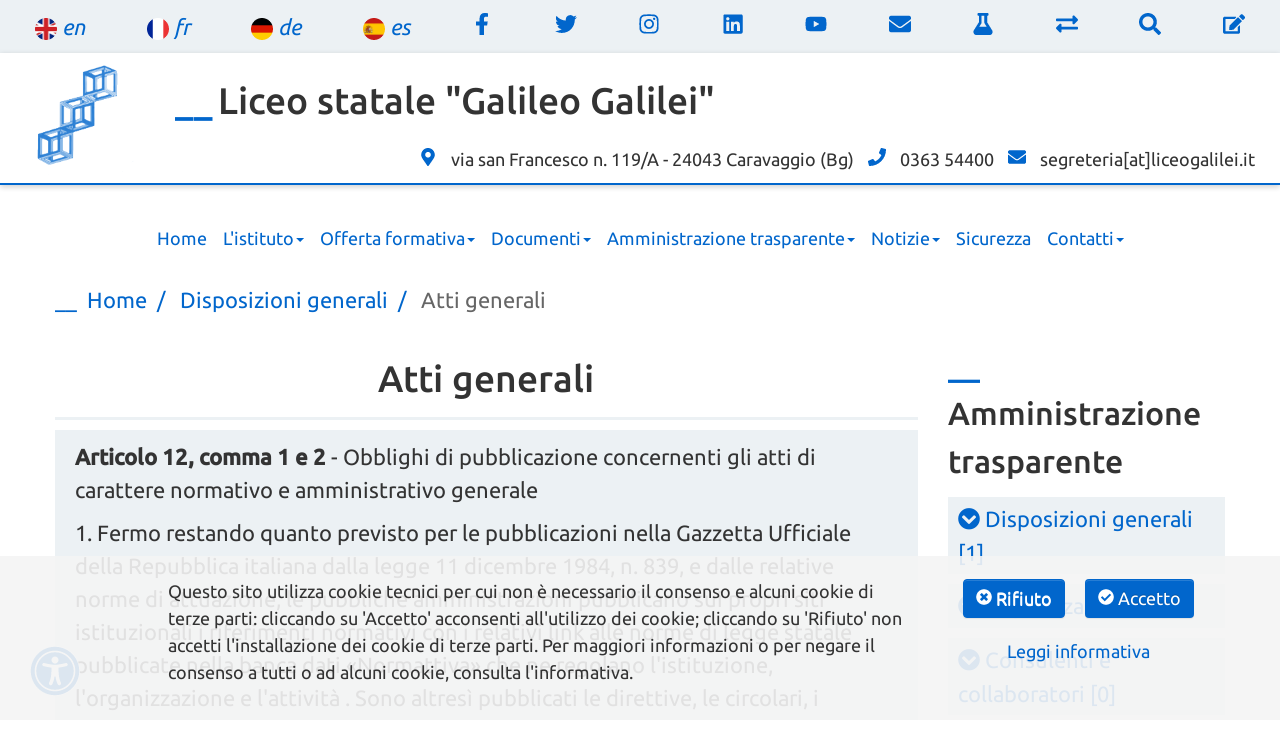

--- FILE ---
content_type: text/html; charset=UTF-8
request_url: https://vecchiosito.liceogalilei.edu.it/amministrazione-trasparente/disposizioni-generali/atti-generali
body_size: 17517
content:
<!DOCTYPE html>
<html  lang="it" dir="ltr" prefix="content: http://purl.org/rss/1.0/modules/content/  dc: http://purl.org/dc/terms/  foaf: http://xmlns.com/foaf/0.1/  og: http://ogp.me/ns#  rdfs: http://www.w3.org/2000/01/rdf-schema#  schema: http://schema.org/  sioc: http://rdfs.org/sioc/ns#  sioct: http://rdfs.org/sioc/types#  skos: http://www.w3.org/2004/02/skos/core#  xsd: http://www.w3.org/2001/XMLSchema# ">
  <head><meta charset="euc-kr">
    <meta charset="utf-8" />
<link rel="canonical" href="https://vecchiosito.liceogalilei.edu.it/amministrazione-trasparente/disposizioni-generali/atti-generali" />
<meta http-equiv="content-language" content="it-IT" />
<meta name="robots" content="index, noimageindex, notranslate" />
<link rel="shortlink" href="https://vecchiosito.liceogalilei.edu.it/taxonomy/term/470" />
<meta name="generator" content="Liceo statale Galileo Galilei di Caravaggio" />
<meta name="referrer" content="no-referrer" />
<meta name="apple-mobile-web-app-capable" content="yes" />
<meta name="apple-mobile-web-app-status-bar-style" content="default" />
<meta name="apple-mobile-web-app-title" content="Liceo Galilei" />
<meta name="format-detection" content="telephone=no" />
<meta name="description" content="Articolo 12, comma 1 e 2 - Obblighi di pubblicazione concernenti gli atti di carattere normativo e amministrativo generale
1. Fermo restando quanto previsto per le pubblicazioni nella Gazzetta Ufficiale della Repubblica italiana dalla legge 11 dicembre 1984, n. 839, e dalle relative norme di attuazione, le pubbliche amministrazioni pubblicano sui propri siti istituzionali i riferimenti normativi con i relativi link alle norme di legge statale pubblicate nella banca dati «Normattiva» che ne regolano l&#039;istituzione, l&#039;organizzazione e l&#039;attività . Sono altresì pubblicati le direttive, le circolari, i programmi e le istruzioni emanati dall&#039;amministrazione e ogni atto che dispone in generale sulla organizzazione, sulle funzioni, sugli obiettivi, sui procedimenti ovvero nei quali si determina l&#039;interpretazione di norme giuridiche che le riguardano o si dettano disposizioni per l&#039;applicazione di esse, ivi compresi i codici di condotta.
2. Con riferimento agli statuti e alle norme di legge regionali, che regolano le funzioni, l&#039;organizzazione e lo svolgimento delle attività di competenza dell&#039;amministrazione, sono pubblicati gli estremi degli atti e dei testi ufficiali aggiornati." />
<meta name="dcterms.title" content="Atti generali" />
<meta name="dcterms.creator" content="Liceo Galilei" />
<meta name="dcterms.subject" content="servizi scolastici" />
<meta name="dcterms.publisher" content="Liceo Galilei" />
<meta name="dcterms.contributor" content="Liceo Galilei" />
<meta name="dcterms.date" content="7 gennaio 2026 - 08:47" />
<meta name="dcterms.format" content="text/html" />
<meta name="dcterms.language" content="it" />
<meta property="fb:pages" content="362697017439482" />
<meta property="fb:app_id" content="156233371591450" />
<link rel="shortcut icon" href="/icone/favicon.ico" />
<link rel="mask-icon" href="/icone/safari-pinned-tab.svg" />
<link rel="icon" sizes="16x16" href="/icone/favicon-16x16.png" />
<link rel="icon" sizes="32x32" href="/icone/favicon-32x32.png" />
<link rel="icon" sizes="96x96" href="/icone/android-chrome-96x96.png" />
<link rel="icon" sizes="192x192" href="/icone/android-chrome-192x192.png" />
<link rel="apple-touch-icon" href="/icone/apple-touch-icon-60x60.png" />
<link rel="apple-touch-icon" sizes="72x72" href="/icone/apple-touch-icon-72x72.png" />
<link rel="apple-touch-icon" sizes="76x76" href="/icone/apple-touch-icon-76x76.png" />
<link rel="apple-touch-icon" sizes="114x114" href="/icone/apple-touch-icon-114x114.png" />
<link rel="apple-touch-icon" sizes="120x120" href="/icone/apple-touch-icon-120x120.png" />
<link rel="apple-touch-icon" sizes="144x144" href="/icone/apple-touch-icon-144x144.png" />
<link rel="apple-touch-icon" sizes="152x152" href="/icone/apple-touch-icon-152x152.png" />
<link rel="apple-touch-icon" sizes="180x180" href="/icone/apple-touch-icon-180x180.png" />
<link rel="apple-touch-icon-precomposed" href="/icone/apple-touch-icon-57x57-precomposed.png" />
<link rel="apple-touch-icon-precomposed" sizes="72x72" href="/icone/apple-touch-icon-72x72-precomposed.png" />
<link rel="apple-touch-icon-precomposed" sizes="76x76" href="/icone/apple-touch-icon-76x76-precomposed.png" />
<link rel="apple-touch-icon-precomposed" sizes="114x114" href="/icone/apple-touch-icon-114x114-precomposed.png" />
<link rel="apple-touch-icon-precomposed" sizes="120x120" href="/icone/apple-touch-icon-120x120-precomposed.png" />
<link rel="apple-touch-icon-precomposed" sizes="144x144" href="/icone/apple-touch-icon-144x144-precomposed.png" />
<link rel="apple-touch-icon-precomposed" sizes="152x152" href="/icone/apple-touch-icon-152x152-precomposed.png" />
<link rel="apple-touch-icon-precomposed" sizes="180x180" href="/icone/apple-touch-icon-180x180-precomposed.png" />
<meta name="rating" content="4" />
<meta name="thumbnail" content="/icone/mstile-144x144.png" />
<meta name="theme-color" content="#0066cc" />
<meta name="MobileOptimized" content="width" />
<meta name="HandheldFriendly" content="true" />
<meta name="viewport" content="width=device-width" />
<meta http-equiv="cleartype" content="on" />
<link rel="manifest" href="/site.webmanifest" />
<meta property="og:site_name" content="Liceo Galilei" />
<meta property="og:type" content="article" />
<meta property="og:url" content="https://vecchiosito.liceogalilei.edu.it/amministrazione-trasparente/disposizioni-generali/atti-generali" />
<meta property="og:image:width" content="1500" />
<meta property="og:image:height" content="1000" />
<meta name="google-site-verification" content="notranslate" />
<meta name="twitter:card" content="summary_large_image" />
<meta name="twitter:site" content="@galileiofficial" />
<meta name="twitter:site:id" content="816012865857527809" />
<meta name="twitter:creator" content="@galileiofficial" />
<meta name="twitter:creator:id" content="816012865857527809" />
<meta http-equiv="x-ua-compatible" content="IE=edge" />
<meta name="application-name" content="Liceo Galilei" />
<meta name="msapplication-badge" content="available" />
<meta name="msapplication-config" content="/icone/browserconfig.xml" />
<meta name="msapplication-navbutton-color" content="#0066cc" />
<meta name="msapplication-notification" content="name=Notizie;polling-uri=https://www.liceogalilei.edu.it/notizie;frequency=60;name=Multimedia;action-uri2=https://www.liceogalilei.gov.it/multimedia;frequency=60" />
<meta name="msapplication-square150x150logo" content="/icone/mstile-150x150.png" />
<meta name="msapplication-square310x310logo" content="/icone/mstile-310x310.png" />
<meta name="msapplication-square70x70logo" content="/icone/mstile-70x70.png" />
<meta name="msapplication-wide310x150logo" content="/icone/mstile-310x150.png" />
<meta name="msapplication-starturl" content="https://www.liceogalilei.edu.it" />
<meta name="msapplication-tilecolor" content="#0066cc" />
<meta name="msapplication-tileimage" content="/icone/mstile-144x144.png" />
<meta name="msapplication-tooltip" content="Liceo Galilei" />
<link rel="alternate" hreflang="it" href="https://vecchiosito.liceogalilei.edu.it/amministrazione-trasparente/disposizioni-generali/atti-generali" />
<link rel="delete-form" href="/taxonomy/term/470/delete" />
<link rel="edit-form" href="/taxonomy/term/470/edit" />
<link rel="forum-edit-container-form" href="/admin/structure/forum/edit/container/470" />
<link rel="forum-delete-form" href="/admin/structure/forum/delete/forum/470" />
<link rel="forum-edit-form" href="/admin/structure/forum/edit/forum/470" />
<link rel="drupal:content-translation-overview" href="/taxonomy/term/470/translations" />
<link rel="drupal:content-translation-add" href="/taxonomy/term/470/translations/add" />
<link rel="drupal:content-translation-edit" href="/taxonomy/term/470/translations/edit" />
<link rel="drupal:content-translation-delete" href="/taxonomy/term/470/translations/delete" />

    <title>Atti generali | Liceo Galilei</title>
        <!--<link rel="preload" href="https://cdnjs.cloudflare.com/ajax/libs/font-awesome/5.13.0/css/all.min.css" as="style"/>-->
    	    <link rel="stylesheet" media="all" href="/core/modules/system/css/components/align.module.css?t08ihh" />
<link rel="stylesheet" media="all" href="/core/modules/system/css/components/fieldgroup.module.css?t08ihh" />
<link rel="stylesheet" media="all" href="/core/modules/system/css/components/container-inline.module.css?t08ihh" />
<link rel="stylesheet" media="all" href="/core/modules/system/css/components/clearfix.module.css?t08ihh" />
<link rel="stylesheet" media="all" href="/core/modules/system/css/components/details.module.css?t08ihh" />
<link rel="stylesheet" media="all" href="/core/modules/system/css/components/hidden.module.css?t08ihh" />
<link rel="stylesheet" media="all" href="/core/modules/system/css/components/item-list.module.css?t08ihh" />
<link rel="stylesheet" media="all" href="/core/modules/system/css/components/js.module.css?t08ihh" />
<link rel="stylesheet" media="all" href="/core/modules/system/css/components/nowrap.module.css?t08ihh" />
<link rel="stylesheet" media="all" href="/core/modules/system/css/components/position-container.module.css?t08ihh" />
<link rel="stylesheet" media="all" href="/core/modules/system/css/components/progress.module.css?t08ihh" />
<link rel="stylesheet" media="all" href="/core/modules/system/css/components/reset-appearance.module.css?t08ihh" />
<link rel="stylesheet" media="all" href="/core/modules/system/css/components/resize.module.css?t08ihh" />
<link rel="stylesheet" media="all" href="/core/modules/system/css/components/sticky-header.module.css?t08ihh" />
<link rel="stylesheet" media="all" href="/core/modules/system/css/components/system-status-counter.css?t08ihh" />
<link rel="stylesheet" media="all" href="/core/modules/system/css/components/system-status-report-counters.css?t08ihh" />
<link rel="stylesheet" media="all" href="/core/modules/system/css/components/system-status-report-general-info.css?t08ihh" />
<link rel="stylesheet" media="all" href="/core/modules/system/css/components/tablesort.module.css?t08ihh" />
<link rel="stylesheet" media="all" href="/core/modules/system/css/components/tree-child.module.css?t08ihh" />
<link rel="stylesheet" media="all" href="/core/modules/views/css/views.module.css?t08ihh" />
<link rel="stylesheet" media="all" href="/modules/webform/modules/webform_bootstrap/css/webform_bootstrap.css?t08ihh" />
<link rel="stylesheet" media="all" href="/modules/hierarchical_taxonomy_menu/css/hierarchical-taxonomy-menu.css?t08ihh" />
<link rel="stylesheet" media="all" href="/themes/galilei2017/css/animate.min.css?t08ihh" />
<link rel="stylesheet" media="all" href="/themes/galilei2017/css/bootstrap/css/bootstrap-theme.min.css?t08ihh" />
<link rel="stylesheet" media="all" href="/themes/galilei2017/css/bootstrap/css/bootstrap.min.css?t08ihh" />
<link rel="stylesheet" media="all" href="/themes/galilei2017/css/bootstrap-tour.min.css?t08ihh" />
<link rel="stylesheet" media="all" href="/themes/galilei2017/css/style.css?t08ihh" />
<link rel="stylesheet" media="all" href="/themes/galilei2017/css/alto_contrasto.css?t08ihh" />
<link rel="stylesheet" media="all" href="https://cdnjs.cloudflare.com/ajax/libs/font-awesome/5.13.0/css/all.min.css" />

    
<!--[if lte IE 8]>
<script src="/core/assets/vendor/html5shiv/html5shiv.min.js?v=3.7.3"></script>
<![endif]-->

	<!--progressive web app-->
  <link href="/splashscreens/iphone5_splash.png" media="(device-width: 320px) and (device-height: 568px) and (-webkit-device-pixel-ratio: 2)" rel="apple-touch-startup-image" />
  <link href="/splashscreens/iphone6_splash.png" media="(device-width: 375px) and (device-height: 667px) and (-webkit-device-pixel-ratio: 2)" rel="apple-touch-startup-image" />
  <link href="/splashscreens/iphoneplus_splash.png" media="(device-width: 621px) and (device-height: 1104px) and (-webkit-device-pixel-ratio: 3)" rel="apple-touch-startup-image" />
  <link href="/splashscreens/iphonex_splash.png" media="(device-width: 375px) and (device-height: 812px) and (-webkit-device-pixel-ratio: 3)" rel="apple-touch-startup-image" />
  <link href="/splashscreens/iphonexr_splash.png" media="(device-width: 414px) and (device-height: 896px) and (-webkit-device-pixel-ratio: 2)" rel="apple-touch-startup-image" />
  <link href="/splashscreens/iphonexsmax_splash.png" media="(device-width: 414px) and (device-height: 896px) and (-webkit-device-pixel-ratio: 3)" rel="apple-touch-startup-image" />
  <link href="/splashscreens/ipad_splash.png" media="(device-width: 768px) and (device-height: 1024px) and (-webkit-device-pixel-ratio: 2)" rel="apple-touch-startup-image" />
  <link href="/splashscreens/ipadpro1_splash.png" media="(device-width: 834px) and (device-height: 1112px) and (-webkit-device-pixel-ratio: 2)" rel="apple-touch-startup-image" />
  <link href="/splashscreens/ipadpro3_splash.png" media="(device-width: 834px) and (device-height: 1194px) and (-webkit-device-pixel-ratio: 2)" rel="apple-touch-startup-image" />
  <link href="/splashscreens/ipadpro2_splash.png" media="(device-width: 1024px) and (device-height: 1366px) and (-webkit-device-pixel-ratio: 2)" rel="apple-touch-startup-image" />
	<!--<script>
		if ('serviceWorker' in navigator) { navigator.serviceWorker.register('/sw.js') .then(function(registration) { console.log('Registration successful, scope is:', registration.scope); }) .catch(function(error) { console.log('Service worker registration failed, error:', error); }); }
	</script>-->
  <!-- PWA & Push Service Worker -->
  <!--<script>
  // If service workers are supported, and one isn't already registered
  if ('serviceWorker' in navigator && !navigator.serviceWorker.controller) {
	 navigator.serviceWorker.register('/OneSignalSDKWorker.js');
	  console.log("OneSignalSDKWorker.js loaded...");
  }
  </script>

  <script src="https://cdn.onesignal.com/sdks/OneSignalSDK.js" async=""></script>
    <script>
      window.OneSignal = window.OneSignal || [];
      OneSignal.push(function() {
        OneSignal.init({
          appId: "bae5df1c-d7e2-4dfc-a8b5-03ce9491d5c3",
        });
      });
    </script>-->
    
  </head>
  <body class="path-taxonomy term-id-470 vocabulary-amministrazione-trasparente has-glyphicons">
    <!--<div id="page-wrapper">-->
  <div id="page">
    <a href="#main-content" class="visually-hidden focusable skip-link">
      Salta al contenuto principale
    </a>
    
      <div class="dialog-off-canvas-main-canvas" data-off-canvas-main-canvas>
          <div id="backtop" class="hidden-xs">&#9650;</div>

<div class="acess-container hidden-print">
	<div id="jbbutton" class="balloon" title="Accessibilità"><span class="balloontext">Accessibilità</span><img src="/themes/galilei2017/images/accessibility/low-vision-solid.svg" alt="Menù accessibilità" /></div>
		<div id="acess-icons">
      <div class="acess-icon balloon"><span class="balloontext">Contrasto</span><a href="#" onclick="ga('send', 'event', 'a11y', 'click', 'a11y - contrasto');"><img id="contrast" src="/themes/galilei2017/images/accessibility/contrasto.svg" alt="Passa alla versione ad alto contrasto" /></a></div>
          <div class="acess-icon balloon"><span class="balloontext">Dislessia</span><a href="#" onclick="ga('send', 'event', 'a11y', 'click', 'a11y - dislessia');"><img id="dislessia" src="/themes/galilei2017/images/accessibility/dislessia.svg" alt="Passa alla versione leggibile per dislessici" /></a></div>
	      	<div class="acess-icon balloon"><span class="balloontext">Aumenta font</span><a href="#" onclick="ga('send', 'event', 'a11y', 'click', 'a11y - aumenta font');"><img id="increaseFont" src="/themes/galilei2017/images/accessibility/font-plus.svg" alt="Aumenta dimensione font" /></a></div>
	    		<div class="acess-icon balloon"><span class="balloontext">Diminuisci font</span><a href="#" onclick="ga('send', 'event', 'a11y', 'click', 'a11y - diminuisci font');"><img id="decreaseFont" src="/themes/galilei2017/images/accessibility/font-minus.svg" alt="Diminuisci dimensione font" /></a></div>
					<div class="acess-icon balloon"><span class="balloontext">Ascolta il sito</span><a href="#" onclick="ga('send', 'event', 'a11y', 'click', 'a11y - audio');"><img id="audio-sito" onclick='reloadToAnchor()' src="/themes/galilei2017/images/accessibility/audio.svg" alt="Ascolta il contenuto del sito" /></a></div>
					<span class="acess-icon bg-bianco"><small class="istruzioni-audio"><a target="_blank" onclick="ga('send', 'event', 'a11y', 'click', 'a11y - link tutorial audio');" href="/amministrazione-trasparente/altri-contenuti/accessibilita-e-catalogo-di-dati-metadati-e-banche-dati/obiettivi-di-accessibilita#audio" alt="Come funziona la versione audio del sito">come funziona la versione audio del sito</a></small></span>
    </div>
</div>
<div class="container-fluid hidden-print">
	<div class="row colorato">
			<section id="mansarda" class="col-xs-12">
   				<h3 class="visually-hidden">Menù social e accessibilità</h3>
          <nav>
            <ul id="font-setting">
              <li class="left flex-item"><a class="english" title="Our school" href="/english" data-toggle="tooltip" data-placement="bottom"><span class="flag flag_uk" aria-hidden="true"></span> <em class="hidden-xs hidden-sm">en</em></a></li>
              <li class="left flex-item"><a class="french" title="Notre école" href="/francais" data-toggle="tooltip" data-placement="bottom"><span class="flag flag_fr" aria-hidden="true"></span> <em class="hidden-xs hidden-sm">fr</em></a></li>
              <li class="left flex-item"><a class="german" title="Unsere Schule" href="/deutsch" data-toggle="tooltip" data-placement="bottom"><span class="flag flag_de" aria-hidden="true"></span> <em class="hidden-xs hidden-sm">de</em></a></li>
              <li class="left flex-item"><a class="spanish" title="Nuestra escuela" href="/espanol" data-toggle="tooltip" data-placement="bottom"><span class="flag flag_es" aria-hidden="true"></span> <em class="hidden-xs hidden-sm">es</em></a></li>
              <li class="social flex-item"><a target="_blank" href="https://www.facebook.com/liceogalileiofficial" title="La pagina facebook del Liceo Galilei" data-toggle="tooltip" data-placement="bottom"><span class="facebook" aria-hidden="true" aria-label="La pagina facebook del Liceo Galilei" role="img"><svg class="icon"><use xlink:href="/themes/galilei2017/images/svg/sprite.svg#facebook"></use></svg></i></span></a></li>
              <li class="social flex-item"><a target="_blank" href="https://www.twitter.com/galileiofficial" title="Il profilo twitter del Liceo Galilei" data-toggle="tooltip" data-placement="bottom"><span class="twitter" aria-hidden="true" aria-label="Il profilo twitter del Liceo Galilei" role="img"><svg class="icon"><use xlink:href="/themes/galilei2017/images/svg/sprite.svg#twitter"></use></svg></span></a></li>
              <li class="social flex-item"><a target="_blank" href="https://www.instagram.com/liceogalileiofficial/" title="Il profilo Instagram del Liceo Galilei" data-toggle="tooltip" data-placement="bottom"><span class="instagram" aria-hidden="true" aria-label="Il profilo Instagram del Liceo Galilei" role="img"><svg class="icon"><use xlink:href="/themes/galilei2017/images/svg/sprite.svg#instagram"></use></svg></span></a></li>
              <li class="social flex-item"><a target="_blank" href="https://linkedin.com/company/liceo-statale-galileo-galilei-di-caravaggio" title="Il Liceo Galilei su Linkedin" data-toggle="tooltip" data-placement="bottom"><span class="linkedin" aria-hidden="true" aria-label="Il Liceo Galilei su Linkedin" role="img"><svg class="icon"><use xlink:href="/themes/galilei2017/images/svg/sprite.svg#linkedin"></use></svg></span></a></li>
              <li class="social flex-item"><a target="_blank" href="https://www.youtube.com/user/liceostatalegalilei" title="Il canale YouTube del Liceo Galilei" data-toggle="tooltip" data-placement="bottom"><span class="youtube" aria-hidden="true" aria-label="Il canale YouTube del Liceo Galilei" role="img"><svg class="icon"><use xlink:href="/themes/galilei2017/images/svg/sprite.svg#youtube"></use></svg></span></a></li>
              <li id="webmail" class="right flex-item"><a href="http://liceogalilei.it:2095/" title="Accesso alla webmail" data-toggle="tooltip" data-placement="bottom"><span class="envelope" aria-hidden="true" aria-label="Accesso ala webmail" role="img"><svg class="icon"><use xlink:href="/themes/galilei2017/images/svg/sprite.svg#envelope"></use></svg></span></a></li>
              <li id="laboratori" class="right flex-item"><a target="_blank" href="/laboratori/" title="Prenotazione aula magna e laboratori" data-toggle="tooltip" data-placement="bottom"><span class="flask" aria-hidden="true" aria-label="Prenotazione aula magna e laboratori" role="img"><svg class="icon"><use xlink:href="/themes/galilei2017/images/svg/sprite.svg#flask"></use></svg></span></a></li>
              <li id="asl" class="right flex-item"><a target="_blank" href="https://web.spaggiari.eu/home/app/default/menu_set_dc.php?banner-mansarda" title="Portale per alternanza scuola-lavoro" data-toggle="tooltip" data-placement="bottom"><span class="exchange-alt" aria-hidden="true" aria-label="Portale per alternanza scuola-lavoro" role="img"><svg class="icon"><use xlink:href="/themes/galilei2017/images/svg/sprite.svg#exchange-alt"></use></svg></span></a></li>
              <li id="cerca" class="right flex-item"><a role="button" data-toggle="collapse" href="#modulo-ricerca" aria-expanded="false" aria-controls="modulo-ricerca" title="Cerca nel sito" data-placement="bottom"><span class="search" aria-hidden="true" aria-label="Cerca nel sito" role="img"><svg class="icon"><use xlink:href="/themes/galilei2017/images/svg/sprite.svg#search"></use></svg></span></a></li>
              <li id="registro_elettronico" class="right flex-item"><a accesskey="r" target="_blank" href="https://web.spaggiari.eu/home/app/default/login.php?custcode=BGLS0004" title="Registro elettronico" data-toggle="tooltip" data-placement="bottom"><span class="edit" aria-hidden="true" aria-label="Registro elettronico" role="img"><svg class="icon"><use xlink:href="/themes/galilei2017/images/svg/sprite.svg#edit"></use></svg></span></a></li>
            </ul>
          </nav>

					        			<!--collapse area cerca nel sito-->
        			<div class="collapse" id="modulo-ricerca">
  						<div class="well">
						 						 	  <div class="region region-cerca">
    <div id="block-cercanelsitomansarda" class="block block-block-content block-block-content65afc5fd-4212-4728-9b6d-ecad78a223d3 clearfix">
  
    

      
            <div class="field field--name-body field--type-text-with-summary field--label-hidden field--item"><form action="/cerca" method="get" id="views-exposed-form-cerca-nel-sito-cerca-mansarda" class="modulo-ricerca-nel-sito col-xs-12 col-sm-8 col-sm-offset-2 col-md-6 col-md-offset-3" accept-charset="UTF-8" data-drupal-form-fields="edit-search-api-fulltext">
  <div class="input-group form--inline form-inline text-center">
    <div class="form-item js-form-item form-type-textfield js-form-type-textfield form-item-search-api-fulltext js-form-item-search-api-fulltext form-no-label form-group">
<label for="edit-search-api-fulltext" class="visually-hidden">Cerca: </label>
      <input placeholder="Cerca nel sito" data-drupal-selector="edit-search-api-fulltext" class="form-text form-control" id="edit-search-api-fulltext" name="search_api_fulltext" value="" size="30" maxlength="128" type="text" />
    </div>
  <div data-drupal-selector="edit-actions" class="form-actions form-group js-form-wrapper form-wrapper input-group-btn" id="edit-actions">
    <button data-drupal-selector="edit-submit-cerca-nel-sito" class="button js-form-submit form-submit btn-default btn-sm btn btn-primary" type="submit" id="edit-submit-cerca-nel-sito" value="Cerca"><span><svg class="icon"><use xlink:href="/themes/galilei2017/images/svg/sprite.svg#search"></use></svg></span><span class="visually-hidden">Cerca</span></button>
  </div>

</div>

</form></div>
      
  </div>

  </div>

						   						</div>
					</div>
								</section>
	</div></div>
<div class="visible-print text-center">
	<h4><em>Liceo statale "Galileo Galilei" | Caravaggio</em></h4>
</div>

<div class="container-fluid hidden-print">
			  <div class="row">
	    <div class="region region-testata">
    <div id="block-testata" class="block block-block-content block-block-contentf9bc618c-3fb1-4ebc-ab2a-5fa950990bb4 clearfix">
  
    

      
            <div class="field field--name-body field--type-text-with-summary field--label-hidden field--item"><section class="visible-md visible-lg testata-giugno-2019">
<p class="sr-only">Logo</p>

<div class="col-md-9">
<div class="row">
<div class="logo col-sm-2">
<figure><a href="/" rel="home" title="Home"><img width="127" height="150" alt="Liceo Galilei" class="img-responsive" src="/themes/galilei2017/logo.svg" /></a></figure>
</div>

<div class="testata col-sm-10">
<span class="speciale"></span>
<h1><a href="/" rel="home" title="Home">Liceo statale "Galileo Galilei"<!--<span class="punto">.</span><span class="edu"><span class="prima-lettera">e</span>du.</span><span class="it">it</span>--></a></h1>

<!--<p class="mail"><a href="/" rel="home" title="Home">bgps04000r@pec.istruzione.it&nbsp;&nbsp;&nbsp;segreteria@liceogalilei.it</a></p>

<h3><a href="/" rel="home" title="Home">Liceo statale "Galileo Galilei"</a></h3>

<p><a href="/" rel="home" title="Home">via San Francesco, 119a<br />
24043 - Caravaggio (BG)<br />
telefono 0363 54400 - fax 0363 54371<br />
dirigente scolastico: prof.ssa Gloria Albonetti</a></p>-->
</div><!--chiude class testata-->
</div><!--chiude row-->
</div><!--chiude class testa-->

<p class="clearboth col-xs-12 text-right">
<span><span><svg class="icon"><use xlink:href="/themes/galilei2017/images/svg/sprite.svg#map-marker"></use></svg></span> via san Francesco n. 119/A - 24043 Caravaggio (Bg)</span>
<span><span><svg class="icon"><use xlink:href="/themes/galilei2017/images/svg/sprite.svg#phone"></use></svg></span> 0363 54400</span>
<span><span><svg class="icon"><use xlink:href="/themes/galilei2017/images/svg/sprite.svg#envelope"></use></svg></span> segreteria[at]liceogalilei.it</span>
</p>

</section><!--chiude section--></div>
      
  </div>

  </div>


	  
	  </div>	</div>

<main id="swup" class="transition-fade">

<header class="navbar navbar-default container-fluid" id="navbar" role="banner">
<div class="float-panel" data-top="0">
      	  <div class="row">
      <div class="navbar-header">
	  	<span class="speciale"></span>
          <div class="region region-navigation">
          <a class="logo navbar-btn pull-left" href="/" title="Home" rel="home">
      <img class="hidden-xs hidden-sm" src="/themes/galilei2017/logo.svg" alt="Home" />
    </a>
        <a class="name navbar-brand visible-xs visible-sm" href="/" title="Home" rel="home">Liceo Galilei</a>
    
  </div>

                          <button type="button" class="navbar-toggle hidden-print" data-toggle="collapse" data-target="#navbar-collapse">
            <span class="sr-only">Toggle navigation</span>
            <span class="icon-bar"></span>
            <span class="icon-bar"></span>
            <span class="icon-bar"></span>
          </button>
                <small class="localita visible-xs visible-sm text-center clearboth"><span class="fas fa-map-marker-alt text-blu"></span> via san Francesco n. 119/a - Caravaggio (Bg)</small>
      </div>
                    <div id="navbar-collapse" class="navbar-collapse collapse hidden-print">
            <div class="region region-navigation-collapsible">
    <nav role="navigation" aria-labelledby="block-galilei2017-mainnavigation-menu" id="block-galilei2017-mainnavigation">
            <h2 class="sr-only" id="block-galilei2017-mainnavigation-menu">Main navigation</h2>

      
      <ul class="menu menu--main nav navbar-nav">
                      <li class="first">
              <a href="/">Home</a>
                  </li>
                      <li class="expanded dropdown">
              <a class="multi-column dropdown-toggle" target="_self" title="La scuola, i ruoli, le commissioni, l&#039;autovalutazione, gli spazi" href="" data-toggle="dropdown">L&#039;istituto<span class="caret"></span></a>
                          <ul class="dropdown-menu">
                      <li class="expanded dropdown first">
              <a class="multi-column columns-2" accesskey="i" title="L&#039;istituto" href="/l-istituto">L&#039;istituto</a>
                          <ul class="dropdown-menu">
                      <li class="first">
              <a title="Dirigente scolastico" href="/amministrazione-trasparente/personale/dirigenti/dirigente-scolastico">Dirigente</a>
                  </li>
                      <li>
              <a title="Direttore dei servizi generali amministrativi" href="/amministrazione-trasparente/personale/posizioni-organizzative/direttore-dei-servizi-generali-amministrativi">Dsga</a>
                  </li>
                      <li>
              <a title="Consiglio d&#039;istituto" href="/consiglio-d-istituto">Consiglio d&#039;istituto</a>
                  </li>
                      <li>
              <a title="Giunta esecutiva" href="/giunta-esecutiva">Giunta esecutiva</a>
                  </li>
                      <li>
              <a title="Comitato per la valutazione dei docenti" href="/comitato-per-la-valutazione-dei-docenti">Comitato valutazione</a>
                  </li>
                      <li>
              <a title="Commissione elettorale" href="/commissione-elettorale">Commissione elettorale</a>
                  </li>
                      <li>
              <a title="Organo di garanzia" href="/organo-di-garanzia">Organo di garanzia</a>
                  </li>
                      <li>
              <a title="Gruppo lavoro inclusione" href="/gruppo-lavoro-inclusione">Gruppo lavoro inclusione</a>
                  </li>
                      <li>
              <a title="Consulta provinciale studentesca" href="/consulta-provinciale-studentesca">Consulta provinciale studentesca</a>
                  </li>
                      <li class="last">
              <a title="Associazione genitori" href="/associazione-genitori">Associazione genitori</a>
                  </li>
        </ul>
  
            </li>
                      <li class="expanded dropdown">
              <a title="Il personale della scuola" href="">Personale</a>
                          <ul class="dropdown-menu">
                      <li class="first">
              <a title="Collegio docenti" href="/collegio-docenti">Collegio docenti</a>
                  </li>
                      <li>
              <a title="Personale ata" href="/personale-ata">Personale Ata</a>
                  </li>
                      <li>
              <a title="Rsu d&#039;istituto" href="/rsu-d-istituto">Rsu d&#039;istituto</a>
                  </li>
                      <li>
              <a title="Funzionigramma" href="/amministrazione-trasparente/organizzazione/articolazione-degli-uffici/funzionigramma">Funzionigramma</a>
                  </li>
                      <li class="last">
              <a title="Funzionigramma" href="/amministrazione-trasparente/organizzazione/articolazione-degli-uffici">Funzionigramma</a>
                  </li>
        </ul>
  
            </li>
                      <li class="expanded dropdown">
              <a target="_self" title="La valutazione d&#039;istituto" href="">Autovalutazione</a>
                          <ul class="dropdown-menu">
                      <li class="first">
              <a target="_self" accesskey="v" title="Autovalutazione" href="/autovalutazione-0">Autovalutazione</a>
                  </li>
                      <li>
              <a target="_self" title="Invalsi" href="/invalsi-autovalutazione">Invalsi</a>
                  </li>
                      <li>
              <a target="_self" title="Il Rapporto di autovalutazione" href="/sites/default/files/amministrazione-trasparente/autovalutazione/rav_202021_bgps04000r_20201222101851.pdf">Il Rav</a>
                  </li>
                      <li class="last">
              <a title="Rendicontazione sociale" href="/sites/default/files/amministrazione-trasparente/autovalutazione/rendicontazione_sociale_bgps04000r.pdf">Rendicontazione sociale</a>
                  </li>
        </ul>
  
            </li>
                      <li class="expanded dropdown last">
              <a title="Gli spazi della scuola" href="">Aule e laboratori</a>
                          <ul class="dropdown-menu">
                      <li class="first">
              <a title="Il tour virtuale della scuola" href="/notizie/2018/10/02/il-tour-virtuale-della-scuola">Tour della scuola</a>
                  </li>
                      <li>
              <a title="L&#039;aula speciale di fisica" href="/multimedia/immagini/2018/09/01/l-aula-speciale-di-fisica">Aula di fisica</a>
                  </li>
                      <li>
              <a title="L&#039;aula speciale di scienze" href="/multimedia/immagini/2018/09/01/l-aula-speciale-di-scienze">Aula di scienze</a>
                  </li>
                      <li>
              <a target="_self" accesskey="b" title="La biblioteca &quot;Peppino Impastato&quot;" href="/biblioteca-liceo">Biblioteca</a>
                  </li>
                      <li class="last">
              <a title="Il laboratorio di chimica organica" href="/multimedia/immagini/2018/09/01/il-laboratorio-di-chimica-organica">Laboratorio di chimica</a>
                  </li>
        </ul>
  
            </li>
        </ul>
  
            </li>
                      <li class="expanded dropdown">
              <a title="Indirizzi di studio, quadri orari, corsi opzionali, Ptof, didattica" class="dropdown-toggle" href="" data-toggle="dropdown">Offerta formativa<span class="caret"></span></a>
                          <ul class="dropdown-menu">
                      <li class="expanded dropdown first">
              <a title="Gli indirizzi di studio" href="">Indirizzi di studio</a>
                          <ul class="dropdown-menu">
                      <li class="first">
              <a title="Il liceo scientifico" href="/liceo-scientifico">Liceo scientifico</a>
                  </li>
                      <li>
              <a title="Il liceo scientifico opzione scienze applicate" href="/liceo-scientifico-scienze-applicate">Liceo scienze applicate</a>
                  </li>
                      <li class="last">
              <a title="Il liceo linguistico" href="/liceo-linguistico">Liceo linguistico</a>
                  </li>
        </ul>
  
            </li>
                      <li class="expanded dropdown">
              <a title="Il quadro orario degli indirizzi di studio" href="">Quadri orari</a>
                          <ul class="dropdown-menu">
                      <li class="first">
              <a title="Il quadro orario del liceo scientifico" href="/notizie/2017/01/10/il-quadro-orario-del-liceo-scientifico">Scientifico</a>
                  </li>
                      <li>
              <a title="Il quadro orario del liceo scientifico opzione scienze applicate" href="/notizie/2017/01/10/il-quadro-orario-del-liceo-delle-scienze-applicate">Scienze applicate</a>
                  </li>
                      <li class="last">
              <a title="Il quadro orario del liceo linguistico" href="/notizie/2017/11/20/il-quadro-orario-delle-prime-del-liceo-linguistico-dall-anno-2018-2019">Linguistico</a>
                  </li>
        </ul>
  
            </li>
                      <li class="expanded dropdown">
              <a title="I corsi opzionali" href="">Corsi opzionali</a>
                          <ul class="dropdown-menu">
                      <li class="first">
              <a title="Corso opzionale di musica e informatica" href="/offerta-formativa/curricolo-di-musica-per-il-biennio-del-liceo-scientifico-e-delle-scienze-applicate">Musica</a>
                  </li>
                      <li class="last">
              <a title="Il corso di comunicazione visiva e multimediale" href="/offerta-formativa/curricolo-di-comunicazione-visiva-e-multimediale-per-il-biennio-del-liceo-linguistico">Comunicazione visiva</a>
                  </li>
        </ul>
  
            </li>
                      <li class="expanded dropdown last">
              <a title="Ptof, griglie di valutazione, esperienze didattiche" href="">Didattica</a>
                          <ul class="dropdown-menu">
                      <li class="first">
              <a title="Il piano triennale dell&#039;offerta formativa" href="/offerta-formativa/piano-triennale-dell-offerta-formativa-2019-2022-revisione-2019-2020">Ptof</a>
                  </li>
                      <li>
              <a href="/offerta-formativa/didattica-digitale-integrata">Didattica digitale integrata</a>
                  </li>
                      <li>
              <a title="Le griglie di valutazione delle discipline" href="/griglie-di-valutazione-delle-discipline">Griglie di valutazione</a>
                  </li>
                      <li>
              <a title="Inclusione: materiali e buone pratiche" href="/inclusione">Inclusione</a>
                  </li>
                      <li>
              <a title="I progetti europei a cui ha partecipato il liceo" href="/notizie/2015/11/08/il-liceo-galilei-e-i-progetti-europei">Progetti europei</a>
                  </li>
                      <li>
              <a title="Mobilità internazionale per gli studenti" href="/mobilita-studentesca">Mobilità internazionale</a>
                  </li>
                      <li>
              <a title="I lavori di Educazione civica degli studenti " href="/educazione-civica">Educazione Civica</a>
                  </li>
                      <li>
              <a title="Esperienze con la didattica digitale" href="/esperienze-digitali-0">Esperienze digitali</a>
                  </li>
                      <li class="last">
              <a title="Cyberbullismo" href="/cyberbullismo">Cyberbullismo</a>
                  </li>
        </ul>
  
            </li>
        </ul>
  
            </li>
                      <li class="expanded dropdown">
              <a title="Albo on-line, libri di testo, moduli" class="dropdown-toggle" href="" data-toggle="dropdown">Documenti<span class="caret"></span></a>
                          <ul class="dropdown-menu">
                      <li class="expanded dropdown first">
              <a target="_self" accesskey="a" title="Albo on-line, albo sindacale, graduatorie, libri di testo" href="">Albo</a>
                          <ul class="dropdown-menu">
                      <li class="first">
              <a title="Albo on-line" href="/albo-on-line">Albo on-line</a>
                  </li>
                      <li>
              <a title="Albo sindacale" href="/albo-sindacale">Albo sindacale</a>
                  </li>
                      <li>
              <a target="_self" title="Direttive e disposizioni del dirigente scolastico" href="/amministrazione-trasparente/disposizioni-generali/direttive-e-disposizioni-del-dirigente-scolastico">Direttive e disposizioni</a>
                  </li>
                      <li>
              <a target="_self" accesskey="g" title="Graduatorie" href="/albo-on-line/graduatorie">Graduatorie</a>
                  </li>
                      <li class="last">
              <a target="_self" accesskey="l" title="Libri di testo" href="/libri-di-testo">Libri di testo</a>
                  </li>
        </ul>
  
            </li>
                      <li class="expanded dropdown">
              <a title="Patto di corresponsabilità, regolamenti" href="">Documenti ufficiali</a>
                          <ul class="dropdown-menu">
                      <li class="first">
              <a target="_self" title="Patto di corresponsabilità" href="/patto-di-corresponsabilita">Patto di corresponsabilità</a>
                  </li>
                      <li>
              <a target="_self" title="Regolamenti" href="/amministrazione-trasparente/disposizioni-generali/regolamenti">Regolamenti</a>
                  </li>
                      <li class="last">
              <a target="_self" title="Piano annuale delle attività" href="/piano-annuale-delle-attivita">Piano annuale delle attività</a>
                  </li>
        </ul>
  
            </li>
                      <li class="expanded dropdown last">
              <a title="Moduli per famiglie, docenti e personale ata" href="">Moduli</a>
                          <ul class="dropdown-menu">
                      <li class="first">
              <a target="_self" title="Moduli per studenti e genitori" href="/moduli-per-studenti-e-genitori">Moduli per studenti e genitori</a>
                  </li>
                      <li>
              <a target="_self" title="Moduli per i docenti" href="/moduli-per-i-docenti">Moduli per i docenti</a>
                  </li>
                      <li class="last">
              <a target="_self" title="Moduli per il personale ata" href="/moduli-per-il-personale-ata">Moduli per il personale ata</a>
                  </li>
        </ul>
  
            </li>
        </ul>
  
            </li>
                      <li class="expanded dropdown">
              <a class="hidden-md dropdown-toggle" target="_self" title="Amministrazione trasparente" href="" data-toggle="dropdown">Amministrazione trasparente<span class="caret"></span></a>
                          <ul class="dropdown-menu">
                      <li class="first">
              <a target="_self" accesskey="t" title="Amministrazione trasparente" href="/amministrazione-trasparente">Amministrazione trasparente</a>
                  </li>
                      <li>
              <a target="_self" accesskey="b" title="Bilanci" href="/amministrazione-trasparente/bilanci/bilancio-preventivo-e-consuntivo">Bilanci</a>
                  </li>
                      <li>
              <a target="_self" accesskey="d" title="Delibere del consiglio d&#039;istituto" href="/amministrazione-trasparente/provvedimenti/provvedimenti-organi-indirizzo-politico">Delibere del consiglio d&#039;istituto</a>
                  </li>
                      <li class="last">
              <a target="_self" title="Contrattazione integrativa" href="/amministrazione-trasparente/personale/contrattazione-integrativa">Contrattazione integrativa</a>
                  </li>
        </ul>
  
            </li>
                      <li class="expanded dropdown">
              <a target="_self" title="La vita del liceo" class="dropdown-toggle" href="" data-toggle="dropdown">Notizie<span class="caret"></span></a>
                          <ul class="dropdown-menu">
                      <li class="expanded dropdown first">
              <a title="Notizie e sezioni speciali del sito" href="">Notizie</a>
                          <ul class="dropdown-menu">
                      <li class="first">
              <a target="_self" accesskey="n" title="Notizie" href="/notizie-0">Notizie</a>
                  </li>
                      <li class="last">
              <a title="Speciali" href="/speciali">Speciali</a>
                  </li>
        </ul>
  
            </li>
                      <li class="expanded dropdown">
              <a target="_self" title="Immagini e video" href="">Multimedia</a>
                          <ul class="dropdown-menu">
                      <li class="first">
              <a title="Multimedia" href="/multimedia">Multimedia</a>
                  </li>
                      <li>
              <a title="Le foto delle attività della scuola" href="/multimedia/immagini">Immagini</a>
                  </li>
                      <li class="last">
              <a title="I video delle attività della scuola" href="/multimedia/video">Video</a>
                  </li>
        </ul>
  
            </li>
                      <li class="expanded dropdown last">
              <a title="Le notizie scritte dagli studenti" href="">Studenti</a>
                          <ul class="dropdown-menu">
                      <li class="first">
              <a href="/eccellenze">Eccellenze</a>
                  </li>
                      <li>
              <a title="Underground, il giornalino degli studenti" href="/underground">Underground</a>
                  </li>
                      <li>
              <a title="Le attività del Team ecologico del liceo" href="/team-ecologico">Team ecologico</a>
                  </li>
                      <li class="last">
              <a target="_self" title="Il Galileo" href="/il-galileo-0">Il Galileo</a>
                  </li>
        </ul>
  
            </li>
        </ul>
  
            </li>
                      <li>
              <a target="_self" accesskey="s" title="Sicurezza" href="/sicurezza">Sicurezza</a>
                  </li>
                      <li class="expanded dropdown last">
              <a title="Recapiti, orari di ricevimento e orari delle lezioni" class="dropdown-toggle" href="" data-toggle="dropdown">Contatti<span class="caret"></span></a>
                          <ul class="dropdown-menu">
                      <li class="expanded dropdown first">
              <a title="Recapiti della segreteria e ricevimento del dirigente" href="">Contatti</a>
                          <ul class="dropdown-menu">
                      <li class="first">
              <a target="_self" accesskey="c" title="Numeri di telefono, indirizzi mail degli uffici" href="/contatti">Recapiti</a>
                  </li>
                      <li class="last">
              <a target="_self" title="Ricevimento del dirigente scolastico" href="/ricevimento-dirigente">Ricevimento dirigente</a>
                  </li>
        </ul>
  
            </li>
                      <li class="expanded dropdown last">
              <a target="_self" title="Gli orari degli uffici e delle lezioni" href="">Orari</a>
                          <ul class="dropdown-menu">
                      <li class="first">
              <a target="_self" title="Orari della segreteria" href="/orari-segreteria">Orari segreteria</a>
                  </li>
                      <li>
              <a target="_self" accesskey="o" title="La scansione oraria delle lezioni" href="/orari">Scansione oraria delle lezioni</a>
                  </li>
                      <li>
              <a target="_self" title="Orario delle classi" href="/orario-delle-classi">Orario classi</a>
                  </li>
                      <li class="last">
              <a target="_self" title="Orario dei docenti" href="/orario-dei-docenti">Orario docenti</a>
                  </li>
        </ul>
  
            </li>
        </ul>
  
            </li>
        </ul>
  

  </nav>

  </div>

        </div>
      	  </div>       
	  
</div></header>

<!--[if lt IE 11]>
 	<div class="alert alert-warning">
   		<h3>>Stai usando un browser <strong>obsoleto</strong>. Per favore <a href="https://browsehappy.com/">aggiorna il tuo browser</a> per migliorare la navigazione.</h3>
	</div>
<![endif]-->




<div class="container-fluid hidden-print">
<div class="container">
	<div class="row">
    	        <div class="focus">
        	  <div class="region region-focus">
        <ol class="breadcrumb" aria-label="breadcrumb">
          <li >
                  <a href="/">Home</a>
              </li>
          <li >
                  <a href="/amministrazione-trasparente/disposizioni-generali">Disposizioni generali</a>
              </li>
          <li  class="active">
                  <span aria-current="page">Atti generali</span>
              </li>
      </ol>


  </div>

        </div>
        	</div></div></div>









<div role="main" class="main-container js-quickedit-main-content">
	<div class="container-fluid ">

		  <div class="container">
	  	<div class="row">
      	      	
      	      	      		<section class="col-sm-12 col-md-9">

        	        	
        	        	
        	        	          		<a id="main-content" title="Vai al contenuto della pagina"></a>
					
					  <div class="region region-content">
    <div data-drupal-messages-fallback class="hidden"></div>  <div class="views-element-container form-group"><div class="view view-taxonomy-term view-id-taxonomy_term view-display-id-page_1 js-view-dom-id-35f78b8bd80c571998b00847d4191cc079062a7e38c324732081af0bb48793e5">
  
    
      <div class="view-header">
      
<div about="/amministrazione-trasparente/disposizioni-generali/atti-generali" class="taxonomy-term vocabulary-amministrazione-trasparente">
  
      <header class="titolo-pagina"><h1 class="page-header"><span class="underline">
            <div class="field field--name-name field--type-string field--label-hidden field--item">Atti generali</div>
      </span></h1></header>
    
  
            <div class="descrizione-at field field--name-description field--type-text-long field--label-hidden field--item"><p><b>Articolo 12, comma 1 e 2</b> - Obblighi di pubblicazione concernenti gli atti di carattere normativo e amministrativo generale</p>
<p>1. Fermo restando quanto previsto per le pubblicazioni nella Gazzetta Ufficiale della Repubblica italiana dalla legge 11 dicembre 1984, n. 839, e dalle relative norme di attuazione, le pubbliche amministrazioni pubblicano sui propri siti istituzionali i riferimenti normativi con i relativi link alle norme di legge statale pubblicate nella banca dati «Normattiva» che ne regolano l'istituzione, l'organizzazione e l'attività . Sono altresì pubblicati le direttive, le circolari, i programmi e le istruzioni emanati dall'amministrazione e ogni atto che dispone in generale sulla organizzazione, sulle funzioni, sugli obiettivi, sui procedimenti ovvero nei quali si determina l'interpretazione di norme giuridiche che le riguardano o si dettano disposizioni per l'applicazione di esse, ivi compresi i codici di condotta.</p>
<p>2. Con riferimento agli statuti e alle norme di legge regionali, che regolano le funzioni, l'organizzazione e lo svolgimento delle attività di competenza dell'amministrazione, sono pubblicati gli estremi degli atti e dei testi ufficiali aggiornati.</p>
</div>
      
            <div class="field field--name-field-sottosezione field--type-text-long field--label-hidden field--item"><p><a href="https://www.miur.gov.it/web/guest/normativa?p_p_id=1_WAR_miurmulticategoriesnavigator100SNAPSHOT&amp;p_p_lifecycle=1&amp;p_p_state=normal&amp;p_p_mode=view&amp;p_r_p_categoryIds=20584">Riferimenti normativi su organizzazione e attività</a></p>
</div>
      
</div>

    </div>
      
      <div class="view-content">
          <article class="views-row"><div class="inner-term">
<figure class="relative">
<div></div></figure><h3><a href="/amministrazione-trasparente/disposizioni-generali/atti-generali/pdm-galilei-2020-2021" hreflang="it">PDM Galilei 2020 2021</a></h3><div class="contenuto"></div><p class="text-grigio"><strong><em>6 luglio 2021 - 10:06</em></strong></p>
</div></article>
    <article class="views-row"><div class="inner-term">
<figure class="relative">
<div></div></figure><h3><a href="/amministrazione-trasparente/disposizioni-generali/atti-generali/piano-scolastico-per-la-ddi" hreflang="it">Piano Scolastico per la DDI</a></h3><div class="contenuto"></div><p class="text-grigio"><strong><em>22 ottobre 2020 - 14:50</em></strong></p>
</div></article>
    <article class="views-row"><div class="inner-term">
<figure class="relative">
<div></div></figure><h3><a href="/amministrazione-trasparente/disposizioni-generali/atti-generali/ddi-patto-di-corresponsabilita" hreflang="it">DDI: patto di corresponsabilità</a></h3><div class="contenuto"></div><p class="text-grigio"><strong><em>22 ottobre 2020 - 14:43</em></strong></p>
</div></article>
    <article class="views-row"><div class="inner-term">
<figure class="relative">
<div></div></figure><h3><a href="/amministrazione-trasparente/disposizioni-generali/atti-generali/piano-annuale-delle-attivita-2020-2021" hreflang="it">Piano annuale delle attività 2020/2021</a></h3><div class="contenuto"></div><p class="text-grigio"><strong><em>4 settembre 2020 - 13:07</em></strong></p>
</div></article>
    <article class="views-row"><div class="inner-term">
<figure class="relative">
<div></div></figure><h3><a href="/amministrazione-trasparente/disposizioni-generali/atti-generali/piano-annuale-delle-attivita-2019-2020" hreflang="it">Piano annuale delle attività 2019/2020</a></h3><div class="contenuto"></div><p class="text-grigio"><strong><em>3 ottobre 2019 - 17:41</em></strong></p>
</div></article>
    <article class="views-row"><div class="inner-term">
<figure class="relative">
<div></div></figure><h3><a href="/amministrazione-trasparente/disposizioni-generali/atti-generali/piano-di-miglioramento-2018-2019" hreflang="it">Piano di miglioramento 2018/2019</a></h3><div class="contenuto"></div><p class="text-grigio"><strong><em>26 giugno 2019 - 18:50</em></strong></p>
</div></article>
    <article class="views-row"><div class="inner-term">
<figure class="relative">
<div></div></figure><h3><a href="/amministrazione-trasparente/disposizioni-generali/atti-generali/piano-annuale-inclusione-2019-2020" hreflang="it">Piano annuale inclusione 2019/2020</a></h3><div class="contenuto"></div><p class="text-grigio"><strong><em>21 giugno 2019 - 13:50</em></strong></p>
</div></article>
    <article class="views-row"><div class="inner-term">
<figure class="relative">
<div></div></figure><h3><a href="/amministrazione-trasparente/disposizioni-generali/atti-generali/piano-annuale-delle-attivita-2018-2019" hreflang="it">Piano annuale delle attività 2018/2019</a></h3><div class="contenuto"></div><p class="text-grigio"><strong><em>26 settembre 2018 - 13:51</em></strong></p>
</div></article>
    <article class="views-row"><div class="inner-term">
<figure class="relative">
<div></div></figure><h3><a href="/amministrazione-trasparente/disposizioni-generali/atti-generali/piano-annuale-inclusione-2018-2019" hreflang="it">Piano annuale inclusione 2018/2019</a></h3><div class="contenuto"></div><p class="text-grigio"><strong><em>29 giugno 2018 - 18:58</em></strong></p>
</div></article>
    <article class="views-row"><div class="inner-term">
<figure class="relative">
<div></div></figure><h3><a href="/amministrazione-trasparente/disposizioni-generali/atti-generali/piano-di-miglioramento-2017-2018" hreflang="it">Piano di miglioramento 2017/2018</a></h3><div class="contenuto"></div><p class="text-grigio"><strong><em>28 marzo 2018 - 09:26</em></strong></p>
</div></article>
    <article class="views-row"><div class="inner-term">
<figure class="relative">
<div></div></figure><h3><a href="/amministrazione-trasparente/disposizioni-generali/atti-generali/piano-annuale-delle-attivita-2017-2018" hreflang="it">Piano annuale delle attività 2017/2018</a></h3><div class="contenuto"></div><p class="text-grigio"><strong><em>19 marzo 2018 - 19:04</em></strong></p>
</div></article>
    <article class="views-row"><div class="inner-term">
<figure class="relative">
<div></div></figure><h3><a href="/amministrazione-trasparente/disposizioni-generali/atti-generali/ptof-2016-2019-revisione-2017-2018" hreflang="it">Ptof 2016/2019, revisione 2017/2018</a></h3><div class="contenuto"></div><p class="text-grigio"><strong><em>19 marzo 2018 - 18:58</em></strong></p>
</div></article>
    <article class="views-row"><div class="inner-term">
<figure class="relative">
<div></div></figure><h3><a href="/amministrazione-trasparente/disposizioni-generali/atti-generali/piano-annuale-inclusione-2017-2018" hreflang="it">Piano annuale inclusione 2017/2018</a></h3><div class="contenuto"></div><p class="text-grigio"><strong><em>1 settembre 2017 - 10:03</em></strong></p>
</div></article>
    <article class="views-row"><div class="inner-term">
<figure class="relative">
<div></div></figure><h3><a href="/amministrazione-trasparente/disposizioni-generali/atti-generali/legislazione-scolastica" hreflang="it">Legislazione scolastica</a></h3><div class="contenuto">La linea cronolgica della legislazione scolastica a partire dal 1994.</div><p class="text-grigio"><strong><em>10 agosto 2016 - 23:13</em></strong></p>
</div></article>
    <article class="views-row"><div class="inner-term">
<figure class="relative">
<div></div></figure><h3><a href="/amministrazione-trasparente/disposizioni-generali/atti-generali/piano-di-formazione-dei-docenti" hreflang="it">Piano di formazione dei docenti</a></h3><div class="contenuto"></div><p class="text-grigio"><strong><em>26 gennaio 2016 - 16:53</em></strong></p>
</div></article>
    <article class="views-row"><div class="inner-term">
<figure class="relative">
<div></div></figure><h3><a href="/amministrazione-trasparente/disposizioni-generali/atti-generali/piano-triennale-di-intervento-dell-animatore-digitale-per-il-piano-nazionale-della-scuola-digitale" hreflang="it">Piano triennale di intervento dell&#039;animatore digitale per il Piano nazionale della scuola digitale</a></h3><div class="contenuto"></div><p class="text-grigio"><strong><em>18 gennaio 2016 - 20:07</em></strong></p>
</div></article>

    </div>
  
      
        
        	</div>
</div>


  </div>

					
        	      		</section>
      	      	        	          	<aside class="col-sm-12 col-md-3 hidden-print" role="complementary">
            	  <div class="region region-sidebar-second">
    <div id="block-hierarchicaltaxonomymenu" class="block block-hierarchical-taxonomy-menu clearfix">
  
      <h2 class="block-title"><span class="underline-block">Amministrazione trasparente</span></h2>
    

      
<ul class="menu hierarchical-taxonomy-menu block-taxonomymenu__menu">
              <li class="menu-item menu-item--expanded block-taxonomymenu__menu-item block-taxonomymenu__menu-item--expanded ">
              <a href="/amministrazione-trasparente/disposizioni-generali" class="block-taxonomymenu__link ">Disposizioni generali [1]</a>
                                <ul class="menu block-taxonomymenu__submenu collapsed-submenu">
                              <li class="menu-item block-taxonomymenu__menu-item ">
              <a href="/amministrazione-trasparente/disposizioni-generali/piano-triennale-per-la-prevenzione-della-corruzione-e-della-trasparenza" class="block-taxonomymenu__link ">Piano triennale per la prevenzione della corruzione e della trasparenza [1]</a>
          </li>
          <li class="menu-item menu-item--expanded block-taxonomymenu__menu-item block-taxonomymenu__menu-item--expanded menu-item--active block-taxonomymenu__menu-item--active">
              <a href="/amministrazione-trasparente/disposizioni-generali/atti-generali" class="block-taxonomymenu__link active block-taxonomymenu__link--active">Atti generali [17]</a>
                                <ul class="menu block-taxonomymenu__submenu collapsed-submenu">
                              <li class="menu-item block-taxonomymenu__menu-item ">
              <a href="/amministrazione-trasparente/disposizioni-generali/direttive-e-disposizioni-del-dirigente-scolastico" class="block-taxonomymenu__link ">Direttive e disposizioni del dirigente scolastico [52]</a>
          </li>
          <li class="menu-item block-taxonomymenu__menu-item ">
              <a href="/amministrazione-trasparente/disposizioni-generali/regolamenti" class="block-taxonomymenu__link ">Regolamenti [24]</a>
          </li>
          <li class="menu-item block-taxonomymenu__menu-item ">
              <a href="/amministrazione-trasparente/disposizioni-generali/codici-disciplinari" class="block-taxonomymenu__link ">Codici disciplinari [6]</a>
          </li>
          <li class="menu-item block-taxonomymenu__menu-item ">
              <a href="/amministrazione-trasparente/disposizioni-generali/circolari" class="block-taxonomymenu__link ">Circolari [3]</a>
          </li>
  
        </ul>
          </li>
          <li class="menu-item block-taxonomymenu__menu-item ">
              <a href="/amministrazione-trasparente/disposizioni-generali/oneri-informativi-per-cittadini-e-imprese" class="block-taxonomymenu__link ">Oneri informativi per cittadini e imprese [1]</a>
          </li>
          <li class="menu-item block-taxonomymenu__menu-item ">
              <a href="/amministrazione-trasparente/disposizioni-generali/attestazioni-oiv-o-di-struttura-analoga" class="block-taxonomymenu__link ">Attestazioni OIV o di struttura analoga [0]</a>
          </li>
          <li class="menu-item block-taxonomymenu__menu-item ">
              <a href="/amministrazione-trasparente/disposizioni-generali/burocrazia-zero" class="block-taxonomymenu__link ">Burocrazia zero [0]</a>
          </li>
  
        </ul>
          </li>
          <li class="menu-item menu-item--expanded block-taxonomymenu__menu-item block-taxonomymenu__menu-item--expanded ">
              <a href="/amministrazione-trasparente/organizzazione" class="block-taxonomymenu__link ">Organizzazione [0]</a>
                                <ul class="menu block-taxonomymenu__submenu collapsed-submenu">
                              <li class="menu-item block-taxonomymenu__menu-item ">
              <a href="/amministrazione-trasparente/organizzazione/titolari-di-incarichi-politici-di-amministrazione-di-direzione-o-di-governo" class="block-taxonomymenu__link ">Titolari di incarichi politici, di amministrazione, di direzione o di governo [0]</a>
          </li>
          <li class="menu-item block-taxonomymenu__menu-item ">
              <a href="/amministrazione-trasparente/organizzazione/organi-di-indirizzo-politico-amministrativo" class="block-taxonomymenu__link ">Organi di indirizzo politico-amministrativo [4]</a>
          </li>
          <li class="menu-item block-taxonomymenu__menu-item ">
              <a href="/amministrazione-trasparente/organizzazione/sanzioni-per-mancata-comunicazione-dei-dati" class="block-taxonomymenu__link ">Sanzioni per mancata comunicazione dei dati [0]</a>
          </li>
          <li class="menu-item block-taxonomymenu__menu-item ">
              <a href="/amministrazione-trasparente/organizzazione/rendiconti-gruppi-consiliari-regionali-provinciali" class="block-taxonomymenu__link ">Rendiconti gruppi consiliari regionali/provinciali [0]</a>
          </li>
          <li class="menu-item block-taxonomymenu__menu-item ">
              <a href="/amministrazione-trasparente/organizzazione/articolazione-degli-uffici" class="block-taxonomymenu__link ">Articolazione degli uffici [7]</a>
          </li>
          <li class="menu-item block-taxonomymenu__menu-item ">
              <a href="/amministrazione-trasparente/organizzazione/telefono-e-posta-elettronica" class="block-taxonomymenu__link ">Telefono e posta elettronica [1]</a>
          </li>
  
        </ul>
          </li>
          <li class="menu-item menu-item--expanded block-taxonomymenu__menu-item block-taxonomymenu__menu-item--expanded ">
              <a href="/amministrazione-trasparente/consulenti-e-collaboratori" class="block-taxonomymenu__link ">Consulenti e collaboratori [0]</a>
                                <ul class="menu block-taxonomymenu__submenu collapsed-submenu">
                              <li class="menu-item block-taxonomymenu__menu-item ">
              <a href="/amministrazione-trasparente/consulenti-e-collaboratori/titolari-di-incarichi-di-collaborazione-o-consulenza" class="block-taxonomymenu__link ">Titolari di incarichi di collaborazione o consulenza [8]</a>
          </li>
          <li class="menu-item block-taxonomymenu__menu-item ">
              <a href="/amministrazione-trasparente/consulenti-e-collaboratori/amministratori-ed-esperti" class="block-taxonomymenu__link ">Amministratori ed esperti [1]</a>
          </li>
          <li class="menu-item block-taxonomymenu__menu-item ">
              <a href="/amministrazione-trasparente/consulenti-e-collaboratori/amministratori-ed-esperti-ex-art-31-d-l-90-2014" class="block-taxonomymenu__link ">Amministratori ed esperti ex art. 31 d.l. 90/2014 [0]</a>
          </li>
  
        </ul>
          </li>
          <li class="menu-item menu-item--expanded block-taxonomymenu__menu-item block-taxonomymenu__menu-item--expanded ">
              <a href="/amministrazione-trasparente/personale" class="block-taxonomymenu__link ">Personale [0]</a>
                                <ul class="menu block-taxonomymenu__submenu collapsed-submenu">
                              <li class="menu-item block-taxonomymenu__menu-item ">
              <a href="/amministrazione-trasparente/personale/titolari-di-incarichi-dirigenziali-amministrativi-di-vertice" class="block-taxonomymenu__link ">Titolari di incarichi dirigenziali amministrativi di vertice [1]</a>
          </li>
          <li class="menu-item block-taxonomymenu__menu-item ">
              <a href="/amministrazione-trasparente/personale/titolari-di-incarichi-dirigenziali-dirigenti-non-generali" class="block-taxonomymenu__link ">Titolari di incarichi dirigenziali (dirigenti non generali) [0]</a>
          </li>
          <li class="menu-item block-taxonomymenu__menu-item ">
              <a href="/amministrazione-trasparente/personale/dirigenti-cessati" class="block-taxonomymenu__link ">Dirigenti cessati [0]</a>
          </li>
          <li class="menu-item block-taxonomymenu__menu-item ">
              <a href="/amministrazione-trasparente/personale/dirigenti" class="block-taxonomymenu__link ">Dirigenti [2]</a>
          </li>
          <li class="menu-item block-taxonomymenu__menu-item ">
              <a href="/amministrazione-trasparente/personale/posizioni-organizzative" class="block-taxonomymenu__link ">Posizioni organizzative [1]</a>
          </li>
          <li class="menu-item block-taxonomymenu__menu-item ">
              <a href="/amministrazione-trasparente/personale/dotazione-organica" class="block-taxonomymenu__link ">Dotazione organica [2]</a>
          </li>
          <li class="menu-item block-taxonomymenu__menu-item ">
              <a href="/amministrazione-trasparente/personale/incarichi-triennali-docenti" class="block-taxonomymenu__link ">Incarichi triennali docenti [13]</a>
          </li>
          <li class="menu-item block-taxonomymenu__menu-item ">
              <a href="/amministrazione-trasparente/personale/personale-non-a-tempo-indeterminato" class="block-taxonomymenu__link ">Personale non a tempo indeterminato [7]</a>
          </li>
          <li class="menu-item block-taxonomymenu__menu-item ">
              <a href="/amministrazione-trasparente/personale/tassi-di-assenza" class="block-taxonomymenu__link ">Tassi di assenza [14]</a>
          </li>
          <li class="menu-item menu-item--expanded block-taxonomymenu__menu-item block-taxonomymenu__menu-item--expanded ">
              <a href="/amministrazione-trasparente/personale/incarichi-conferiti-e-autorizzati-ai-dipendenti" class="block-taxonomymenu__link ">Incarichi conferiti e autorizzati ai dipendenti (dirigenti e non dirigenti) [67]</a>
                                <ul class="menu block-taxonomymenu__submenu collapsed-submenu">
                              <li class="menu-item block-taxonomymenu__menu-item ">
              <a href="/amministrazione-trasparente/personale/incarichi-autorizzati-alla-libera-professione" class="block-taxonomymenu__link ">Incarichi autorizzati alla libera professione [8]</a>
          </li>
          <li class="menu-item block-taxonomymenu__menu-item ">
              <a href="/amministrazione-trasparente/personale/incarichi-autorizzati-per-prestazioni-occasionali" class="block-taxonomymenu__link ">Incarichi autorizzati per prestazioni occasionali [25]</a>
          </li>
  
        </ul>
          </li>
          <li class="menu-item block-taxonomymenu__menu-item ">
              <a href="/amministrazione-trasparente/personale/contrattazione-collettiva" class="block-taxonomymenu__link ">Contrattazione collettiva [1]</a>
          </li>
          <li class="menu-item block-taxonomymenu__menu-item ">
              <a href="/amministrazione-trasparente/personale/contrattazione-integrativa" class="block-taxonomymenu__link ">Contrattazione integrativa [11]</a>
          </li>
          <li class="menu-item block-taxonomymenu__menu-item ">
              <a href="/amministrazione-trasparente/personale/oiv" class="block-taxonomymenu__link ">OIV [0]</a>
          </li>
  
        </ul>
          </li>
          <li class="menu-item block-taxonomymenu__menu-item ">
              <a href="/amministrazione-trasparente/bandi-di-concorso" class="block-taxonomymenu__link ">Bandi di Concorso [0]</a>
          </li>
          <li class="menu-item menu-item--expanded block-taxonomymenu__menu-item block-taxonomymenu__menu-item--expanded ">
              <a href="/amministrazione-trasparente/performance" class="block-taxonomymenu__link ">Performance [0]</a>
                                <ul class="menu block-taxonomymenu__submenu collapsed-submenu">
                              <li class="menu-item block-taxonomymenu__menu-item ">
              <a href="/amministrazione-trasparente/performance/sistema-di-misurazione-e-valutazione-della-performance" class="block-taxonomymenu__link ">Sistema di misurazione e valutazione della Performance [0]</a>
          </li>
          <li class="menu-item block-taxonomymenu__menu-item ">
              <a href="/amministrazione-trasparente/performance/piano-della-performance" class="block-taxonomymenu__link ">Piano della Performance [0]</a>
          </li>
          <li class="menu-item block-taxonomymenu__menu-item ">
              <a href="/amministrazione-trasparente/performance/relazione-sulla-performance" class="block-taxonomymenu__link ">Relazione sulla Performance [0]</a>
          </li>
          <li class="menu-item block-taxonomymenu__menu-item ">
              <a href="/amministrazione-trasparente/performance/documento-dell-oiv-di-validazione-della-relazione-sulla-performance" class="block-taxonomymenu__link ">Documento dell&#039;OIV di validazione della Relazione sulla Performance [0]</a>
          </li>
          <li class="menu-item block-taxonomymenu__menu-item ">
              <a href="/amministrazione-trasparente/performance/ammontare-complessivo-dei-premi" class="block-taxonomymenu__link ">Ammontare complessivo dei premi [0]</a>
          </li>
          <li class="menu-item block-taxonomymenu__menu-item ">
              <a href="/amministrazione-trasparente/performance/dati-relativi-ai-premi" class="block-taxonomymenu__link ">Dati relativi ai premi [19]</a>
          </li>
          <li class="menu-item block-taxonomymenu__menu-item ">
              <a href="/amministrazione-trasparente/performance/benessere-organizzativo" class="block-taxonomymenu__link ">Benessere organizzativo [0]</a>
          </li>
  
        </ul>
          </li>
          <li class="menu-item menu-item--expanded block-taxonomymenu__menu-item block-taxonomymenu__menu-item--expanded ">
              <a href="/amministrazione-trasparente/enti-controllati" class="block-taxonomymenu__link ">Enti controllati [0]</a>
                                <ul class="menu block-taxonomymenu__submenu collapsed-submenu">
                              <li class="menu-item block-taxonomymenu__menu-item ">
              <a href="/amministrazione-trasparente/enti-controllati/enti-pubblici-vigilati" class="block-taxonomymenu__link ">Enti pubblici vigilati [0]</a>
          </li>
          <li class="menu-item block-taxonomymenu__menu-item ">
              <a href="/amministrazione-trasparente/enti-controllati/societa-partecipate" class="block-taxonomymenu__link ">Società  partecipate [0]</a>
          </li>
          <li class="menu-item block-taxonomymenu__menu-item ">
              <a href="/amministrazione-trasparente/enti-controllati/enti-di-diritto-privato-controllati" class="block-taxonomymenu__link ">Enti di diritto privato controllati [0]</a>
          </li>
          <li class="menu-item block-taxonomymenu__menu-item ">
              <a href="/amministrazione-trasparente/enti-controllati/rappresentazione-grafica" class="block-taxonomymenu__link ">Rappresentazione grafica [0]</a>
          </li>
  
        </ul>
          </li>
          <li class="menu-item menu-item--expanded block-taxonomymenu__menu-item block-taxonomymenu__menu-item--expanded ">
              <a href="/amministrazione-trasparente/attivita-e-procedimenti" class="block-taxonomymenu__link ">Attività e procedimenti [0]</a>
                                <ul class="menu block-taxonomymenu__submenu collapsed-submenu">
                              <li class="menu-item block-taxonomymenu__menu-item ">
              <a href="/amministrazione-trasparente/attivita-e-procedimenti/dati-aggregati-attivita-amministrativa" class="block-taxonomymenu__link ">Dati aggregati attività  amministrativa [0]</a>
          </li>
          <li class="menu-item block-taxonomymenu__menu-item ">
              <a href="/amministrazione-trasparente/attivita-e-procedimenti/tipologie-di-procedimento" class="block-taxonomymenu__link ">Tipologie di procedimento [0]</a>
          </li>
          <li class="menu-item block-taxonomymenu__menu-item ">
              <a href="/amministrazione-trasparente/attivita-e-procedimenti/monitoraggio-tempi-procedimentali" class="block-taxonomymenu__link ">Monitoraggio tempi procedimentali [0]</a>
          </li>
          <li class="menu-item block-taxonomymenu__menu-item ">
              <a href="/amministrazione-trasparente/attivita-e-procedimenti/dichiarazioni-sostitutive-e-acquisizione-d-ufficio-dei-dati" class="block-taxonomymenu__link ">Dichiarazioni sostitutive e acquisizione d&#039;ufficio dei dati [0]</a>
          </li>
  
        </ul>
          </li>
          <li class="menu-item menu-item--expanded block-taxonomymenu__menu-item block-taxonomymenu__menu-item--expanded ">
              <a href="/amministrazione-trasparente/provvedimenti" class="block-taxonomymenu__link ">Provvedimenti [0]</a>
                                <ul class="menu block-taxonomymenu__submenu collapsed-submenu">
                              <li class="menu-item block-taxonomymenu__menu-item ">
              <a href="/amministrazione-trasparente/provvedimenti/provvedimenti-organi-indirizzo-politico" class="block-taxonomymenu__link ">Provvedimenti organi indirizzo-politico [60]</a>
          </li>
          <li class="menu-item block-taxonomymenu__menu-item ">
              <a href="/amministrazione-trasparente/provvedimenti/provvedimenti-dirigenti" class="block-taxonomymenu__link ">Provvedimenti dirigenti [1]</a>
          </li>
  
        </ul>
          </li>
          <li class="menu-item block-taxonomymenu__menu-item ">
              <a href="/amministrazione-trasparente/controlli-sulle-imprese" class="block-taxonomymenu__link ">Controlli sulle imprese [0]</a>
          </li>
          <li class="menu-item menu-item--expanded block-taxonomymenu__menu-item block-taxonomymenu__menu-item--expanded ">
              <a href="/amministrazione-trasparente/bandi-di-gara-e-contratti" class="block-taxonomymenu__link ">Bandi di gara e contratti [10]</a>
                                <ul class="menu block-taxonomymenu__submenu collapsed-submenu">
                              <li class="menu-item block-taxonomymenu__menu-item ">
              <a href="/amministrazione-trasparente/bandi-di-gara-e-contratti/informazioni-sulle-singole-procedure-in-formato-tabellare" class="block-taxonomymenu__link ">Informazioni sulle singole procedure in formato tabellare [0]</a>
          </li>
          <li class="menu-item block-taxonomymenu__menu-item ">
              <a href="/amministrazione-trasparente/bandi-di-gara-e-contratti/atti-delle-amministrazioni-aggiudicatrici-e-degli-enti-aggiudicatori-distintamente-per-ogni" class="block-taxonomymenu__link ">Atti delle amministrazioni aggiudicatrici e degli enti aggiudicatori distintamente per ogni procedura [96]</a>
          </li>
          <li class="menu-item block-taxonomymenu__menu-item ">
              <a href="/amministrazione-trasparente/bandi-di-gara-e-contratti/aste" class="block-taxonomymenu__link ">Aste [3]</a>
          </li>
          <li class="menu-item block-taxonomymenu__menu-item ">
              <a href="/amministrazione-trasparente/bandi-di-gara-e-contratti/pon-2014-2020" class="block-taxonomymenu__link ">Pon 2014/2020 [12]</a>
          </li>
          <li class="menu-item block-taxonomymenu__menu-item ">
              <a href="/amministrazione-trasparente/bandi-di-gara-e-contratti/piano-nazionale-scuola-digitale" class="block-taxonomymenu__link ">Piano Nazionale Scuola Digitale [18]</a>
          </li>
  
        </ul>
          </li>
          <li class="menu-item menu-item--expanded block-taxonomymenu__menu-item block-taxonomymenu__menu-item--expanded ">
              <a href="/amministrazione-trasparente/sovvenzioni-contributi-sussidi-vantaggi-economici" class="block-taxonomymenu__link ">Sovvenzioni, contributi, sussidi, vantaggi economici [0]</a>
                                <ul class="menu block-taxonomymenu__submenu collapsed-submenu">
                              <li class="menu-item block-taxonomymenu__menu-item ">
              <a href="/amministrazione-trasparente/sovvenzioni-contributi-sussidi-vantaggi-economici/criteri-e-modalita" class="block-taxonomymenu__link ">Criteri e modalità [0]</a>
          </li>
          <li class="menu-item block-taxonomymenu__menu-item ">
              <a href="/amministrazione-trasparente/sovvenzioni-contributi-sussidi-vantaggi-economici/atti-di-concessione" class="block-taxonomymenu__link ">Atti di concessione [0]</a>
          </li>
  
        </ul>
          </li>
          <li class="menu-item menu-item--expanded block-taxonomymenu__menu-item block-taxonomymenu__menu-item--expanded ">
              <a href="/amministrazione-trasparente/bilanci" class="block-taxonomymenu__link ">Bilanci [0]</a>
                                <ul class="menu block-taxonomymenu__submenu collapsed-submenu">
                              <li class="menu-item block-taxonomymenu__menu-item ">
              <a href="/amministrazione-trasparente/bilanci/bilancio-preventivo-e-consuntivo" class="block-taxonomymenu__link ">Bilancio preventivo e consuntivo [10]</a>
          </li>
          <li class="menu-item block-taxonomymenu__menu-item ">
              <a href="/amministrazione-trasparente/bilanci/piano-degli-indicatori-e-risultati-attesi-di-bilancio" class="block-taxonomymenu__link ">Piano degli indicatori e risultati attesi di bilancio [0]</a>
          </li>
  
        </ul>
          </li>
          <li class="menu-item menu-item--expanded block-taxonomymenu__menu-item block-taxonomymenu__menu-item--expanded ">
              <a href="/amministrazione-trasparente/opere-pubbliche" class="block-taxonomymenu__link ">Opere pubbliche [0]</a>
                                <ul class="menu block-taxonomymenu__submenu collapsed-submenu">
                              <li class="menu-item block-taxonomymenu__menu-item ">
              <a href="/amministrazione-trasparente/opere-pubbliche/nuclei-di-valutazione-e-verifica-degli-investimenti-pubblici" class="block-taxonomymenu__link ">Nuclei di valutazione e verifica degli investimenti pubblici [0]</a>
          </li>
          <li class="menu-item block-taxonomymenu__menu-item ">
              <a href="/amministrazione-trasparente/opere-pubbliche/atti-di-programmazione-delle-opere-pubbliche" class="block-taxonomymenu__link ">Atti di programmazione delle opere pubbliche [0]</a>
          </li>
          <li class="menu-item block-taxonomymenu__menu-item ">
              <a href="/amministrazione-trasparente/opere-pubbliche/tempi-costi-e-indicatori-di-realizzazione-delle-opere-pubbliche" class="block-taxonomymenu__link ">Tempi costi e indicatori di realizzazione delle opere pubbliche [0]</a>
          </li>
  
        </ul>
          </li>
          <li class="menu-item menu-item--expanded block-taxonomymenu__menu-item block-taxonomymenu__menu-item--expanded ">
              <a href="/amministrazione-trasparente/beni-immobili-e-gestione-patrimonio" class="block-taxonomymenu__link ">Beni immobili e gestione patrimonio [0]</a>
                                <ul class="menu block-taxonomymenu__submenu collapsed-submenu">
                              <li class="menu-item block-taxonomymenu__menu-item ">
              <a href="/amministrazione-trasparente/beni-immobili-e-gestione-patrimonio/patrimonio-immobiliare" class="block-taxonomymenu__link ">Patrimonio immobiliare [0]</a>
          </li>
          <li class="menu-item block-taxonomymenu__menu-item ">
              <a href="/amministrazione-trasparente/beni-immobili-e-gestione-patrimonio/canoni-di-locazione-o-affitto" class="block-taxonomymenu__link ">Canoni di locazione o affitto [0]</a>
          </li>
  
        </ul>
          </li>
          <li class="menu-item menu-item--expanded block-taxonomymenu__menu-item block-taxonomymenu__menu-item--expanded ">
              <a href="/amministrazione-trasparente/controlli-e-rilievi-sull-amministrazione" class="block-taxonomymenu__link ">Controlli e rilievi sull&#039;amministrazione [2]</a>
                                <ul class="menu block-taxonomymenu__submenu collapsed-submenu">
                              <li class="menu-item block-taxonomymenu__menu-item ">
              <a href="/amministrazione-trasparente/controlli-e-rilievi-sull-amministrazione/organismi-indipendenti-di-valutazione-nuclei-di-valutazione-o-altri-organismi-con-funzioni-analoghe" class="block-taxonomymenu__link ">Organismi indipendenti di valutazione, nuclei di valutazione o altri organismi con funzioni analoghe [0]</a>
          </li>
          <li class="menu-item block-taxonomymenu__menu-item ">
              <a href="/amministrazione-trasparente/controlli-e-rilievi-sull-amministrazione/organi-di-revisione-amministrativa-e-contabile" class="block-taxonomymenu__link ">Organi di revisione amministrativa e contabile [0]</a>
          </li>
          <li class="menu-item block-taxonomymenu__menu-item ">
              <a href="/amministrazione-trasparente/controlli-e-rilievi-sull-amministrazione/corte-dei-conti" class="block-taxonomymenu__link ">Corte dei conti [0]</a>
          </li>
  
        </ul>
          </li>
          <li class="menu-item menu-item--expanded block-taxonomymenu__menu-item block-taxonomymenu__menu-item--expanded ">
              <a href="/amministrazione-trasparente/servizi-erogati" class="block-taxonomymenu__link ">Servizi erogati [0]</a>
                                <ul class="menu block-taxonomymenu__submenu collapsed-submenu">
                              <li class="menu-item block-taxonomymenu__menu-item ">
              <a href="/amministrazione-trasparente/servizi-erogati/carta-dei-servizi-e-standard-di-qualita" class="block-taxonomymenu__link ">Carta dei servizi e standard di qualità [1]</a>
          </li>
          <li class="menu-item block-taxonomymenu__menu-item ">
              <a href="/amministrazione-trasparente/servizi-erogati/class-action" class="block-taxonomymenu__link ">Class action [0]</a>
          </li>
          <li class="menu-item block-taxonomymenu__menu-item ">
              <a href="/amministrazione-trasparente/servizi-erogati/costi-contabilizzati" class="block-taxonomymenu__link ">Costi contabilizzati [0]</a>
          </li>
          <li class="menu-item block-taxonomymenu__menu-item ">
              <a href="/amministrazione-trasparente/servizi-erogati/servizi-in-rete" class="block-taxonomymenu__link ">Servizi in rete [0]</a>
          </li>
          <li class="menu-item block-taxonomymenu__menu-item ">
              <a href="/amministrazione-trasparente/servizi-erogati/tempi-medi-di-erogazione-dei-servizi" class="block-taxonomymenu__link ">Tempi medi di erogazione dei servizi [0]</a>
          </li>
          <li class="menu-item block-taxonomymenu__menu-item ">
              <a href="/amministrazione-trasparente/servizi-erogati/liste-di-attesa" class="block-taxonomymenu__link ">Liste di attesa [0]</a>
          </li>
  
        </ul>
          </li>
          <li class="menu-item menu-item--expanded block-taxonomymenu__menu-item block-taxonomymenu__menu-item--expanded ">
              <a href="/amministrazione-trasparente/pagamenti-dell-amministrazione" class="block-taxonomymenu__link ">Pagamenti dell&#039;amministrazione [0]</a>
                                <ul class="menu block-taxonomymenu__submenu collapsed-submenu">
                              <li class="menu-item block-taxonomymenu__menu-item ">
              <a href="/amministrazione-trasparente/pagamenti-dell-amministrazione/dati-sui-pagamenti" class="block-taxonomymenu__link ">Dati sui pagamenti [0]</a>
          </li>
          <li class="menu-item block-taxonomymenu__menu-item ">
              <a href="/amministrazione-trasparente/pagamenti-dell-amministrazione/indicatore-di-tempestivita-dei-pagamenti" class="block-taxonomymenu__link ">Indicatore di tempestività  dei pagamenti [24]</a>
          </li>
          <li class="menu-item block-taxonomymenu__menu-item ">
              <a href="/amministrazione-trasparente/pagamenti-dell-amministrazione/dati-sui-pagamenti-del-servizio-sanitario-nazionale" class="block-taxonomymenu__link ">Dati sui pagamenti del servizio sanitario nazionale [0]</a>
          </li>
          <li class="menu-item block-taxonomymenu__menu-item ">
              <a href="/amministrazione-trasparente/pagamenti-dell-amministrazione/iban-e-pagamenti-informatici" class="block-taxonomymenu__link ">IBAN e pagamenti informatici [1]</a>
          </li>
  
        </ul>
          </li>
          <li class="menu-item block-taxonomymenu__menu-item ">
              <a href="/amministrazione-trasparente/pianificazione-e-governo-del-territorio" class="block-taxonomymenu__link ">Pianificazione e governo del territorio [0]</a>
          </li>
          <li class="menu-item block-taxonomymenu__menu-item ">
              <a href="/amministrazione-trasparente/informazioni-ambientali" class="block-taxonomymenu__link ">Informazioni ambientali [0]</a>
          </li>
          <li class="menu-item block-taxonomymenu__menu-item ">
              <a href="/amministrazione-trasparente/strutture-sanitarie-private-accreditate" class="block-taxonomymenu__link ">Strutture sanitarie private accreditate [0]</a>
          </li>
          <li class="menu-item block-taxonomymenu__menu-item ">
              <a href="/amministrazione-trasparente/interventi-straordinari-e-di-emergenza" class="block-taxonomymenu__link ">Interventi straordinari e di emergenza [0]</a>
          </li>
          <li class="menu-item menu-item--expanded block-taxonomymenu__menu-item block-taxonomymenu__menu-item--expanded ">
              <a href="/amministrazione-trasparente/altri-contenuti" class="block-taxonomymenu__link ">Altri contenuti [0]</a>
                                <ul class="menu block-taxonomymenu__submenu collapsed-submenu">
                              <li class="menu-item block-taxonomymenu__menu-item ">
              <a href="/amministrazione-trasparente/altri-contenuti/prevenzione-della-corruzione" class="block-taxonomymenu__link ">Prevenzione della corruzione [6]</a>
          </li>
          <li class="menu-item block-taxonomymenu__menu-item ">
              <a href="/amministrazione-trasparente/altri-contenuti/accesso-civico" class="block-taxonomymenu__link ">Accesso civico [1]</a>
          </li>
          <li class="menu-item block-taxonomymenu__menu-item ">
              <a href="/amministrazione-trasparente/altri-contenuti/accessibilita-e-catalogo-di-dati-metadati-e-banche-dati" class="block-taxonomymenu__link ">Accessibilità  e Catalogo di dati, metadati e banche dati [4]</a>
          </li>
          <li class="menu-item block-taxonomymenu__menu-item ">
              <a href="/amministrazione-trasparente/altri-contenuti/dati-ulteriori" class="block-taxonomymenu__link ">Dati ulteriori [3]</a>
          </li>
  
        </ul>
          </li>
  
</ul>

  </div>

  </div>

          	</aside>
        	      	    	</div>  	</div>     </div></div>









<div class="container-fluid hidden-print">
  <div class="row">
  <div class="time">
      <footer class="footer container" role="contentinfo">
	  							<div class="col-xs-12 col-sm-12 col-md-3">
					  <div class="region region-footer1">
    <nav role="navigation" aria-labelledby="block-galilei2017-galilei2017-menu-menu-servizi-on-line-menu" id="block-galilei2017-galilei2017-menu-menu-servizi-on-line">
      
  <h2 id="block-galilei2017-galilei2017-menu-menu-servizi-on-line-menu">Servizi on-line</h2>
  

        
      <ul class="menu menu--menu-servizi-on-line nav">
                      <li class="first">
              <a target="_blank" accesskey="r" title="Accedi al registro elettronico" href="https://web.spaggiari.eu/home/app/default/login.php?custcode=BGLS0004">Registro elettronico</a>
                  </li>
                      <li>
              <a title="Le istruzioni per usare il registro elettronico" href="/home/sites/default/files/istruzioni_registro_elettronico_genitori.pdf">Istruzioni registro elettronico</a>
                  </li>
                      <li>
              <a accesskey="b" title="La biblioteca Peppino Impastata" href="/biblioteca-liceo?utm_source=biblioteca_footer_menu&amp;utm_medium=home&amp;utm_campaign=footer_menu">Biblioteca</a>
                  </li>
                      <li>
              <a accesskey="f" title="Forum" href="/forum?utm_source=forum_footer_menu&amp;utm_medium=home&amp;utm_campaign=footer_menu">Forum</a>
                  </li>
                      <li>
              <a title="Accedi all&#039;area riservata" href="/user/login?utm_source=login_footer_menu&amp;utm_medium=home&amp;utm_campaign=footer_menu">Area riservata</a>
                  </li>
                      <li>
              <a title="Accedi al portale per la gestione dell&#039;alternanza scuola-lavoro" href="https://web.spaggiari.eu/home/app/default/menu_set_dc.php">Portale alternanza scuola-lavoro</a>
                  </li>
                      <li class="last">
              <a target="_blank" title="Accedi al sistema di prenotazione dell&#039;aula magna e dei laboratori" href="/laboratori/">Prenotazione laboratori</a>
                  </li>
        </ul>
  

  </nav>

  </div>

				</div>
			    									<div class="col-xs-12 col-sm-12 col-md-6">
					  <div class="region region-footer2">
    <nav role="navigation" aria-labelledby="block-galilei2017-galilei2017-menu-menu-trasparenza-e-accessibilita-menu" id="block-galilei2017-galilei2017-menu-menu-trasparenza-e-accessibilita">
      
  <h2 id="block-galilei2017-galilei2017-menu-menu-trasparenza-e-accessibilita-menu">Trasparenza e accessibilità</h2>
  

        
      <ul class="menu menu--menu-trasparenza-e-accessibilita nav">
                      <li class="first">
              <a title="Bandi di gara e contratti" href="/amministrazione-trasparente/bandi-di-gara-e-contratti?utm_source=bandi_footer_menu&amp;utm_medium=home&amp;utm_campaign=footer_menu">Bandi di gara</a>
                  </li>
                      <li>
              <a title="Bilanci" href="/amministrazione-trasparente/bilanci/bilancio-preventivo-e-consuntivo?utm_source=bilanci_footer_menu&amp;utm_medium=home&amp;utm_campaign=footer_menu">Bilanci</a>
                  </li>
                      <li>
              <a title="Delibere consiglio d&#039;istituto" href="/amministrazione-trasparente/provvedimenti/provvedimenti-organi-indirizzo-politico?utm_source=footer_menu&amp;utm_medium=home&amp;utm_campaign=deliberecdi_footer_menu">Delibere consiglio d&#039;istituto</a>
                  </li>
                      <li>
              <a title="Ufficio relazioni con il pubblico" href="/ufficio-relazioni-con-il-pubblico?utm_source=urp_footer_menu&amp;utm_medium=home&amp;utm_campaign=footer_menu">Urp</a>
                  </li>
                      <li>
              <a title="Elenco dei siti tematici" href="/elenco-siti-tematici?utm_source=sititematici_footer_menu&amp;utm_medium=home&amp;utm_campaign=footer_menu">Elenco siti tematici</a>
                  </li>
                      <li>
              <a title="Note legali" href="/note-legali?utm_source=notelegali_footer_menu&amp;utm_medium=home&amp;utm_campaign=footer_menu">Note legali</a>
                  </li>
                      <li>
              <a title="Privacy e cookie" href="/cookie-e-privacy?utm_source=privacy_footer_menu&amp;utm_medium=home&amp;utm_campaign=footer_menu">Privacy</a>
                  </li>
                      <li>
              <a title="Accessibilità del sito internet" href="/amministrazione-trasparente/altri-contenuti/accessibilita-e-catalogo-di-dati-metadati-e-banche-dati/obiettivi-di-accessibilita?utm_source=a11y_footer_menu&amp;utm_medium=home&amp;utm_campaign=footer_menu">Accessibilità</a>
                  </li>
                      <li class="last">
              <a href="https://form.agid.gov.it/view/5698996f-ecee-41fe-bba2-a757ad097587">Dichiarazione di accessibilità</a>
                  </li>
        </ul>
  

  </nav>

  </div>

				</div>
			    									<div class="col-xs-12 col-sm-12 col-md-3">
					  <div class="region region-footer3">
    <nav role="navigation" aria-labelledby="block-galilei2017-galilei2017-menu-menu-siti-istituzionali-menu" id="block-galilei2017-galilei2017-menu-menu-siti-istituzionali">
      
  <h2 id="block-galilei2017-galilei2017-menu-menu-siti-istituzionali-menu">Siti istituzionali</h2>
  

        
      <ul class="menu menu--menu-siti-istituzionali nav">
                      <li class="first">
              <a target="_blank" title="Il sito internet del Ministero dell&#039;istruzione" href="https://www.miur.gov.it">Miur</a>
                  </li>
                      <li>
              <a target="_blank" title="Il sito internet dell&#039;ufficio scolastico regionale della Lombardia" href="https://usr.istruzione.lombardia.gov.it/">Usr Lombardia</a>
                  </li>
                      <li class="last">
              <a target="_blank" title="Il sito internet dell&#039;ambito territoriale di Bergamo" href="https://bergamo.istruzione.lombardia.gov.it/">At Bergamo</a>
                  </li>
        </ul>
  

  </nav>

  </div>

				</div>
									<div class="col-xs-12 text-center clearboth">  <div class="region region-footer">
    <div id="block-copyright" class="block block-block-content block-block-content0205d634-1597-4ef8-9c54-287910514167 clearfix">
  
    

      
  </div>

  </div>
</div>
	</footer>
    </div>  </div></div>
</main>

  </div>

    
  </div>
  <!--</div>-->
  <div class="privacy"><a href="#" id="impostazioni-privacy"><span><svg class="icon"><use xlink:href="/themes/galilei2017/images/svg/sprite.svg#user-shield"></use></svg></span> <span class="hidden-xs">Impostazioni privacy</a></div>
  <div class="scelta-privacy" style="display:none;">
    <div class="contenuto-scelta-privacy">
    <script>
    function reloadToAnchor() {
  		window.location.hash = document.body.scrollTop;
  		window.location.reload(true);
  	}

function cancella_cookie(name) {
  var pathBits = location.pathname.split('/');
  var pathCurrent = ' path=';
  document.cookie = name + '=; expires=Thu, 01-Jan-1970 00:00:01 GMT;';
  // cancello per ogni possibile path
  for (var i = 0; i < pathBits.length; i++) {
    pathCurrent += ((pathCurrent.substr(-1) != '/') ? '/' : '') + pathBits[i];
    document.cookie = name + '=; expires=Thu, 01-Jan-1970 00:00:01 GMT;' + pathCurrent + ';';
  }
  // cancello anche i cookie settati a livello del dominio principale
  var domain;
  var host = location.hostname;
  var domain_array = host.split('.');
  var domain_parts = domain_array.length;
  if (domain_parts == 2) domain = host;
  else{
    domain = domain_array[domain_parts-2] + '.' + domain_array[domain_parts-1];
  }
  // imposto una data di scadenza nel passato
  // il che equivale ad un ordine di cancellazione
  document.cookie = name + '=; expires=Thu, 01-Jan-1970 00:00:01 GMT; path=/; domain=' + domain;
}
function cancella_tutti_cookie() {
  if (document.cookie.length > 0) {
    var cookies = document.cookie.split(';');
    for(var i=0; i < cookies.length; i++) {
      var equals = cookies[i].indexOf('=');
      var name = equals > -1 ? cookies[i].substr(0, equals) : cookies[i];
      cancella_cookie(name);
    }
  }
  alert('I cookie trasmessi direttamente dal nostro sito sono stati cancellati');
}
</script>
      <p class="col-xs-12 col-sm-6 col-md-4"><a href="javascript:cancella_tutti_cookie()" onclick="reloadToAnchor()">Disabilita i cookie di terze parti</a></p>
      <p class="col-xs-12 col-sm-6 col-md-4"><a href="" id="cookie_si">Abilita i cookie di terze parti</a></p>
      <p class="col-xs-12 col-sm-12 col-md-4"><a href="https://www.liceogalilei.edu.it/cookie-e-privacy" target="_blank">Leggi informativa</a></p>
      <div class="chiudi-privacy"><span class="icon-cancel"></span></div>
    </div>
  </div>
    <script type="application/json" data-drupal-selector="drupal-settings-json">{"path":{"baseUrl":"\/","scriptPath":null,"pathPrefix":"","currentPath":"taxonomy\/term\/470","currentPathIsAdmin":false,"isFront":false,"currentLanguage":"it"},"pluralDelimiter":"\u0003","suppressDeprecationErrors":true,"fitvids":{"selectors":".node\r,.content\r,.field--name-body","custom_vendors":"iframe[src^=\u0022https:\/\/www.youtube.com\u0022],iframe[src^=\u0022https:\/\/www.youtube-nocookie.com\u0022],iframe[src^=\u0022http:\/\/www.lastoriasiamonoi.rai.it\u0022],iframe[src^=\u0022https:\/\/issuu.com\u0022],iframe[src^=\u0022https:\/\/www.google.com\u0022],iframe[src^=\u0022https:\/\/prezi.com\u0022],iframe[src^=\u0022http:\/\/www.rai.it\u0022],iframe[src^=\u0022http:\/\/www.raistoria.rai.it\u0022],iframe[src^=\u0022https:\/\/www.facebook.com\u0022],iframe[src^=\u0022https:\/\/livestream.com\u0022],iframe[src^=\u0022http:\/\/espresso.repubblica.it\u0022],iframe[src^=\u0022https:\/\/padlet.com\u0022],iframe[src^=\u0022https:\/\/drive.google.com\/file\/d\/\u0022],iframe[src^=\u0022https:\/\/video.repubblica.it\/\u0022],iframe[src^=\u0022https:\/\/player.vimeo.com\/\u0022],iframe[src^=\u0022https:\/\/www.radioradicale.it\u0022],iframe[src^=\u0022https:\/\/www.focus.it\/\u0022],iframe[src^=\u0022https:\/\/onedrive.live.com\/\u0022]","ignore_selectors":""},"bootstrap":{"forms_has_error_value_toggle":1,"modal_animation":1,"modal_backdrop":"true","modal_focus_input":1,"modal_keyboard":1,"modal_select_text":1,"modal_show":1,"modal_size":"","popover_enabled":1,"popover_animation":1,"popover_auto_close":1,"popover_container":"body","popover_content":"","popover_delay":"0","popover_html":0,"popover_placement":"top","popover_selector":"","popover_title":"","popover_trigger":"click","tooltip_enabled":1,"tooltip_animation":1,"tooltip_container":"body","tooltip_delay":"0","tooltip_html":0,"tooltip_placement":"bottom","tooltip_selector":"","tooltip_trigger":"hover"},"stayOpen":false,"interactiveParentMenu":false,"user":{"uid":0,"permissionsHash":"63e640fb4646102e91e23b124874b917d01832f30b7ef1c75dd9f6809d5d0925"}}</script>
<script src="/core/assets/vendor/jquery/jquery.min.js?v=3.5.1"></script>
<script src="/core/assets/vendor/underscore/underscore-min.js?v=1.13.1"></script>
<script src="/core/assets/vendor/jquery-once/jquery.once.min.js?v=2.2.3"></script>
<script src="/core/misc/drupalSettingsLoader.js?v=8.9.20"></script>
<script src="/sites/default/files/languages/it_GPGry7cVdCOmaTiuuZIujQj-uizECo7HkCd-iEi1YL0.js?t08ihh"></script>
<script src="/core/misc/drupal.js?v=8.9.20"></script>
<script src="/core/misc/drupal.init.js?v=8.9.20"></script>
<script src="/libraries/fitvids/jquery.fitvids.js?v=8.9.20"></script>
<script src="/modules/fitvids/js/init-fitvids.js?v=8.9.20"></script>
<script src="/themes/bootstrap/js/drupal.bootstrap.js?t08ihh"></script>
<script src="/themes/bootstrap/js/attributes.js?t08ihh"></script>
<script src="/themes/bootstrap/js/theme.js?t08ihh"></script>
<script src="/themes/galilei2017/css/bootstrap/js/bootstrap.min.js?t08ihh" defer async></script>
<script src="/themes/galilei2017/js/topbar.min.js?t08ihh"></script>
<script src="/themes/galilei2017/js/jbility.js?t08ihh"></script>
<script src="/themes/galilei2017/js/float-panel.js?t08ihh"></script>
<script src="/themes/galilei2017/js/privacy.js?t08ihh"></script>
<script src="/themes/galilei2017/js/readingtime.min.js?t08ihh"></script>
<script src="/themes/galilei2017/js/galilei2017-scripts.js?t08ihh"></script>
<script src="/modules/webform/js/webform.behaviors.js?v=8.9.20"></script>
<script src="/core/misc/states.js?v=8.9.20"></script>
<script src="/themes/bootstrap/js/misc/states.js?t08ihh"></script>
<script src="/modules/webform/js/webform.states.js?v=8.9.20"></script>
<script src="/modules/webform/modules/webform_bootstrap/js/webform_bootstrap.states.js?v=8.9.20"></script>
<script src="/themes/bootstrap/js/popover.js?t08ihh"></script>
<script src="/themes/bootstrap/js/tooltip.js?t08ihh"></script>
<script src="/modules/hierarchical_taxonomy_menu/js/hierarchical-taxonomy-menu.js?v=8.9.20"></script>


  <!-- Google Analytics -->
  <!--<script>
    window.ga=window.ga||function(){(ga.q=ga.q||[]).push(arguments)};ga.l=+new Date;
    ga('create', 'UA-69096800-1', {
      'storage': 'none'
      });
    ga('set', 'anonymizeIp', true);
    ga('send', 'pageview');
  </script>
  <script async src="https://www.google-analytics.com/analytics.js"></script>-->
  <!-- End Google Analytics -->

  </body>
</html>

--- FILE ---
content_type: text/css
request_url: https://vecchiosito.liceogalilei.edu.it/themes/galilei2017/css/bootstrap/css/bootstrap-theme.min.css?t08ihh
body_size: 2344
content:
/*!
 * Bootstrap v3.3.7 (http://getbootstrap.com)
 * Copyright 2011-2017 Twitter, Inc.
 * Licensed under MIT (https://github.com/twbs/bootstrap/blob/master/LICENSE)
 */

/*!
 * Generated using the Bootstrap Customizer (http://getbootstrap.com/customize/?id=7e0116708c482ad28a250e3fafe95eed)
 * Config saved to config.json and https://gist.github.com/7e0116708c482ad28a250e3fafe95eed
 *//*!
 * Bootstrap v3.3.7 (http://getbootstrap.com)
 * Copyright 2011-2016 Twitter, Inc.
 * Licensed under MIT (https://github.com/twbs/bootstrap/blob/master/LICENSE)
 */
.btn-default,.btn-primary,.btn-success,.btn-info,.btn-warning,.btn-danger{text-shadow:0 -1px 0 rgba(0,0,0,0.2);-webkit-box-shadow:inset 0 1px 0 rgba(255,255,255,0.15),0 1px 1px rgba(0,0,0,0.075);box-shadow:inset 0 1px 0 rgba(255,255,255,0.15),0 1px 1px rgba(0,0,0,0.075)}.btn-default:active,.btn-primary:active,.btn-success:active,.btn-info:active,.btn-warning:active,.btn-danger:active,.btn-default.active,.btn-primary.active,.btn-success.active,.btn-info.active,.btn-warning.active,.btn-danger.active{-webkit-box-shadow:inset 0 3px 5px rgba(0,0,0,0.125);box-shadow:inset 0 3px 5px rgba(0,0,0,0.125)}.btn-default.disabled,.btn-primary.disabled,.btn-success.disabled,.btn-info.disabled,.btn-warning.disabled,.btn-danger.disabled,.btn-default[disabled],.btn-primary[disabled],.btn-success[disabled],.btn-info[disabled],.btn-warning[disabled],.btn-danger[disabled],fieldset[disabled] .btn-default,fieldset[disabled] .btn-primary,fieldset[disabled] .btn-success,fieldset[disabled] .btn-info,fieldset[disabled] .btn-warning,fieldset[disabled] .btn-danger{-webkit-box-shadow:none;box-shadow:none}.btn-default .badge,.btn-primary .badge,.btn-success .badge,.btn-info .badge,.btn-warning .badge,.btn-danger .badge{text-shadow:none}.btn:active,.btn.active{background-image:none}.btn-default{background-image:-webkit-linear-gradient(top, #fff 0, #e0e0e0 100%);background-image:-o-linear-gradient(top, #fff 0, #e0e0e0 100%);background-image:-webkit-gradient(linear, left top, left bottom, color-stop(0, #fff), to(#e0e0e0));background-image:linear-gradient(to bottom, #fff 0, #e0e0e0 100%);filter:progid:DXImageTransform.Microsoft.gradient(startColorstr='#ffffffff', endColorstr='#ffe0e0e0', GradientType=0);filter:progid:DXImageTransform.Microsoft.gradient(enabled = false);background-repeat:repeat-x;border-color:#dbdbdb;text-shadow:0 1px 0 #fff;border-color:#ccc}.btn-default:hover,.btn-default:focus{background-color:#e0e0e0;background-position:0 -15px}.btn-default:active,.btn-default.active{background-color:#e0e0e0;border-color:#dbdbdb}.btn-default.disabled,.btn-default[disabled],fieldset[disabled] .btn-default,.btn-default.disabled:hover,.btn-default[disabled]:hover,fieldset[disabled] .btn-default:hover,.btn-default.disabled:focus,.btn-default[disabled]:focus,fieldset[disabled] .btn-default:focus,.btn-default.disabled.focus,.btn-default[disabled].focus,fieldset[disabled] .btn-default.focus,.btn-default.disabled:active,.btn-default[disabled]:active,fieldset[disabled] .btn-default:active,.btn-default.disabled.active,.btn-default[disabled].active,fieldset[disabled] .btn-default.active{background-color:#e0e0e0;background-image:none}.btn-primary{background-image:-webkit-linear-gradient(top, #0066cc 0, #0059b3 100%);background-image:-o-linear-gradient(top, #0066cc 0, #0059b3 100%);background-image:-webkit-gradient(linear, left top, left bottom, color-stop(0, #0066cc), to(#0059b3));background-image:linear-gradient(to bottom, #0066cc 0, #0059b3 100%);filter:progid:DXImageTransform.Microsoft.gradient(startColorstr='#ff0066cc', endColorstr='#ff0059b3', GradientType=0);filter:progid:DXImageTransform.Microsoft.gradient(enabled = false);background-repeat:repeat-x;border-color:#004285}.btn-primary:hover,.btn-primary:focus{background-color:#0059b3;background-position:0 -15px}.btn-primary:active,.btn-primary.active{background-color:#0059b3;border-color:#004285}.btn-primary.disabled,.btn-primary[disabled],fieldset[disabled] .btn-primary,.btn-primary.disabled:hover,.btn-primary[disabled]:hover,fieldset[disabled] .btn-primary:hover,.btn-primary.disabled:focus,.btn-primary[disabled]:focus,fieldset[disabled] .btn-primary:focus,.btn-primary.disabled.focus,.btn-primary[disabled].focus,fieldset[disabled] .btn-primary.focus,.btn-primary.disabled:active,.btn-primary[disabled]:active,fieldset[disabled] .btn-primary:active,.btn-primary.disabled.active,.btn-primary[disabled].active,fieldset[disabled] .btn-primary.active{background-color:#0059b3;background-image:none}.btn-success{background-image:-webkit-linear-gradient(top, #030190 0, #020153 100%);background-image:-o-linear-gradient(top, #030190 0, #020153 100%);background-image:-webkit-gradient(linear, left top, left bottom, color-stop(0, #030190), to(#020153));background-image:linear-gradient(to bottom, #030190 0, #020153 100%);filter:progid:DXImageTransform.Microsoft.gradient(startColorstr='#ff030190', endColorstr='#ff020153', GradientType=0);filter:progid:DXImageTransform.Microsoft.gradient(enabled = false);background-repeat:repeat-x;border-color:#020149}.btn-success:hover,.btn-success:focus{background-color:#020153;background-position:0 -15px}.btn-success:active,.btn-success.active{background-color:#020153;border-color:#020149}.btn-success.disabled,.btn-success[disabled],fieldset[disabled] .btn-success,.btn-success.disabled:hover,.btn-success[disabled]:hover,fieldset[disabled] .btn-success:hover,.btn-success.disabled:focus,.btn-success[disabled]:focus,fieldset[disabled] .btn-success:focus,.btn-success.disabled.focus,.btn-success[disabled].focus,fieldset[disabled] .btn-success.focus,.btn-success.disabled:active,.btn-success[disabled]:active,fieldset[disabled] .btn-success:active,.btn-success.disabled.active,.btn-success[disabled].active,fieldset[disabled] .btn-success.active{background-color:#020153;background-image:none}.btn-info{background-image:-webkit-linear-gradient(top, #201ceb 0, #1410b9 100%);background-image:-o-linear-gradient(top, #201ceb 0, #1410b9 100%);background-image:-webkit-gradient(linear, left top, left bottom, color-stop(0, #201ceb), to(#1410b9));background-image:linear-gradient(to bottom, #201ceb 0, #1410b9 100%);filter:progid:DXImageTransform.Microsoft.gradient(startColorstr='#ff201ceb', endColorstr='#ff1410b9', GradientType=0);filter:progid:DXImageTransform.Microsoft.gradient(enabled = false);background-repeat:repeat-x;border-color:#1310b0}.btn-info:hover,.btn-info:focus{background-color:#1410b9;background-position:0 -15px}.btn-info:active,.btn-info.active{background-color:#1410b9;border-color:#1310b0}.btn-info.disabled,.btn-info[disabled],fieldset[disabled] .btn-info,.btn-info.disabled:hover,.btn-info[disabled]:hover,fieldset[disabled] .btn-info:hover,.btn-info.disabled:focus,.btn-info[disabled]:focus,fieldset[disabled] .btn-info:focus,.btn-info.disabled.focus,.btn-info[disabled].focus,fieldset[disabled] .btn-info.focus,.btn-info.disabled:active,.btn-info[disabled]:active,fieldset[disabled] .btn-info:active,.btn-info.disabled.active,.btn-info[disabled].active,fieldset[disabled] .btn-info.active{background-color:#1410b9;background-image:none}.btn-warning{background-image:-webkit-linear-gradient(top, #fbbd00 0, #be8f00 100%);background-image:-o-linear-gradient(top, #fbbd00 0, #be8f00 100%);background-image:-webkit-gradient(linear, left top, left bottom, color-stop(0, #fbbd00), to(#be8f00));background-image:linear-gradient(to bottom, #fbbd00 0, #be8f00 100%);filter:progid:DXImageTransform.Microsoft.gradient(startColorstr='#fffbbd00', endColorstr='#ffbe8f00', GradientType=0);filter:progid:DXImageTransform.Microsoft.gradient(enabled = false);background-repeat:repeat-x;border-color:#b48700}.btn-warning:hover,.btn-warning:focus{background-color:#be8f00;background-position:0 -15px}.btn-warning:active,.btn-warning.active{background-color:#be8f00;border-color:#b48700}.btn-warning.disabled,.btn-warning[disabled],fieldset[disabled] .btn-warning,.btn-warning.disabled:hover,.btn-warning[disabled]:hover,fieldset[disabled] .btn-warning:hover,.btn-warning.disabled:focus,.btn-warning[disabled]:focus,fieldset[disabled] .btn-warning:focus,.btn-warning.disabled.focus,.btn-warning[disabled].focus,fieldset[disabled] .btn-warning.focus,.btn-warning.disabled:active,.btn-warning[disabled]:active,fieldset[disabled] .btn-warning:active,.btn-warning.disabled.active,.btn-warning[disabled].active,fieldset[disabled] .btn-warning.active{background-color:#be8f00;background-image:none}.btn-danger{background-image:-webkit-linear-gradient(top, #a37b00 0, #664d00 100%);background-image:-o-linear-gradient(top, #a37b00 0, #664d00 100%);background-image:-webkit-gradient(linear, left top, left bottom, color-stop(0, #a37b00), to(#664d00));background-image:linear-gradient(to bottom, #a37b00 0, #664d00 100%);filter:progid:DXImageTransform.Microsoft.gradient(startColorstr='#ffa37b00', endColorstr='#ff664d00', GradientType=0);filter:progid:DXImageTransform.Microsoft.gradient(enabled = false);background-repeat:repeat-x;border-color:#5c4500}.btn-danger:hover,.btn-danger:focus{background-color:#664d00;background-position:0 -15px}.btn-danger:active,.btn-danger.active{background-color:#664d00;border-color:#5c4500}.btn-danger.disabled,.btn-danger[disabled],fieldset[disabled] .btn-danger,.btn-danger.disabled:hover,.btn-danger[disabled]:hover,fieldset[disabled] .btn-danger:hover,.btn-danger.disabled:focus,.btn-danger[disabled]:focus,fieldset[disabled] .btn-danger:focus,.btn-danger.disabled.focus,.btn-danger[disabled].focus,fieldset[disabled] .btn-danger.focus,.btn-danger.disabled:active,.btn-danger[disabled]:active,fieldset[disabled] .btn-danger:active,.btn-danger.disabled.active,.btn-danger[disabled].active,fieldset[disabled] .btn-danger.active{background-color:#664d00;background-image:none}.thumbnail,.img-thumbnail{-webkit-box-shadow:0 1px 2px rgba(0,0,0,0.075);box-shadow:0 1px 2px rgba(0,0,0,0.075)}.dropdown-menu>li>a:hover,.dropdown-menu>li>a:focus{background-image:-webkit-linear-gradient(top, #f5f5f5 0, #e8e8e8 100%);background-image:-o-linear-gradient(top, #f5f5f5 0, #e8e8e8 100%);background-image:-webkit-gradient(linear, left top, left bottom, color-stop(0, #f5f5f5), to(#e8e8e8));background-image:linear-gradient(to bottom, #f5f5f5 0, #e8e8e8 100%);background-repeat:repeat-x;filter:progid:DXImageTransform.Microsoft.gradient(startColorstr='#fff5f5f5', endColorstr='#ffe8e8e8', GradientType=0);background-color:#e8e8e8}.dropdown-menu>.active>a,.dropdown-menu>.active>a:hover,.dropdown-menu>.active>a:focus{background-image:-webkit-linear-gradient(top, #0066cc 0, #0066cc 100%);background-image:-o-linear-gradient(top, #0066cc 0, #0066cc 100%);background-image:-webkit-gradient(linear, left top, left bottom, color-stop(0, #0066cc), to(#0066cc));background-image:linear-gradient(to bottom, #0066cc 0, #0066cc 100%);background-repeat:repeat-x;filter:progid:DXImageTransform.Microsoft.gradient(startColorstr='#ff0066cc', endColorstr='#ff0066cc', GradientType=0);background-color:#0066cc}.navbar-default{background-image:-webkit-linear-gradient(top, #fff 0, #fff 100%);background-image:-o-linear-gradient(top, #fff 0, #fff 100%);background-image:-webkit-gradient(linear, left top, left bottom, color-stop(0, #fff), to(#fff));background-image:linear-gradient(to bottom, #fff 0, #fff 100%);background-repeat:repeat-x;filter:progid:DXImageTransform.Microsoft.gradient(startColorstr='#ffffffff', endColorstr='#ffffffff', GradientType=0);filter:progid:DXImageTransform.Microsoft.gradient(enabled = false);border-radius:0;-webkit-box-shadow:inset 0 1px 0 rgba(255,255,255,0.15),0 1px 5px rgba(0,0,0,0.075);box-shadow:inset 0 1px 0 rgba(255,255,255,0.15),0 1px 5px rgba(0,0,0,0.075)}.navbar-default .navbar-nav>.open>a,.navbar-default .navbar-nav>.active>a{background-image:-webkit-linear-gradient(top, #0066cc 0, #0059b3 100%);background-image:-o-linear-gradient(top, #0066cc 0, #0059b3 100%);background-image:-webkit-gradient(linear, left top, left bottom, color-stop(0, #0066cc), to(#0059b3));background-image:linear-gradient(to bottom, #0066cc 0, #0059b3 100%);background-repeat:repeat-x;filter:progid:DXImageTransform.Microsoft.gradient(startColorstr='#ff0066cc', endColorstr='#ff0059b3', GradientType=0);-webkit-box-shadow:0 3px 9px rgba(0,0,0,0.5);box-shadow:0 3px 9px rgba(0,0,0,0.5)}.navbar-brand,.navbar-nav>li>a{text-shadow:0 1px 0 rgba(255,255,255,0.25)}.navbar-inverse{background-image:-webkit-linear-gradient(top, #3c3c3c 0, #222 100%);background-image:-o-linear-gradient(top, #3c3c3c 0, #222 100%);background-image:-webkit-gradient(linear, left top, left bottom, color-stop(0, #3c3c3c), to(#222));background-image:linear-gradient(to bottom, #3c3c3c 0, #222 100%);background-repeat:repeat-x;filter:progid:DXImageTransform.Microsoft.gradient(startColorstr='#ff3c3c3c', endColorstr='#ff222222', GradientType=0);filter:progid:DXImageTransform.Microsoft.gradient(enabled = false);border-radius:0}.navbar-inverse .navbar-nav>.open>a,.navbar-inverse .navbar-nav>.active>a{background-image:-webkit-linear-gradient(top, #080808 0, #0f0f0f 100%);background-image:-o-linear-gradient(top, #080808 0, #0f0f0f 100%);background-image:-webkit-gradient(linear, left top, left bottom, color-stop(0, #080808), to(#0f0f0f));background-image:linear-gradient(to bottom, #080808 0, #0f0f0f 100%);background-repeat:repeat-x;filter:progid:DXImageTransform.Microsoft.gradient(startColorstr='#ff080808', endColorstr='#ff0f0f0f', GradientType=0);-webkit-box-shadow:inset 0 3px 9px rgba(0,0,0,0.25);box-shadow:inset 0 3px 9px rgba(0,0,0,0.25)}.navbar-inverse .navbar-brand,.navbar-inverse .navbar-nav>li>a{text-shadow:0 -1px 0 rgba(0,0,0,0.25)}.navbar-static-top,.navbar-fixed-top,.navbar-fixed-bottom{border-radius:0}@media (max-width:767px){.navbar .navbar-nav .open .dropdown-menu>.active>a,.navbar .navbar-nav .open .dropdown-menu>.active>a:hover,.navbar .navbar-nav .open .dropdown-menu>.active>a:focus{color:#fff;background-image:-webkit-linear-gradient(top, #0066cc 0, #0066cc 100%);background-image:-o-linear-gradient(top, #0066cc 0, #0066cc 100%);background-image:-webkit-gradient(linear, left top, left bottom, color-stop(0, #0066cc), to(#0066cc));background-image:linear-gradient(to bottom, #0066cc 0, #0066cc 100%);background-repeat:repeat-x;filter:progid:DXImageTransform.Microsoft.gradient(startColorstr='#ff0066cc', endColorstr='#ff0066cc', GradientType=0)}}.alert{text-shadow:0 1px 0 rgba(255,255,255,0.2);-webkit-box-shadow:inset 0 1px 0 rgba(255,255,255,0.25),0 1px 2px rgba(0,0,0,0.05);box-shadow:inset 0 1px 0 rgba(255,255,255,0.25),0 1px 2px rgba(0,0,0,0.05)}.alert-success{background-image:-webkit-linear-gradient(top, #0066cc 0, #0053a6 100%);background-image:-o-linear-gradient(top, #0066cc 0, #0053a6 100%);background-image:-webkit-gradient(linear, left top, left bottom, color-stop(0, #0066cc), to(#0053a6));background-image:linear-gradient(to bottom, #0066cc 0, #0053a6 100%);background-repeat:repeat-x;filter:progid:DXImageTransform.Microsoft.gradient(startColorstr='#ff0066cc', endColorstr='#ff0053a6', GradientType=0);border-color:#004080}.alert-info{background-image:-webkit-linear-gradient(top, #030190 0, #02016a 100%);background-image:-o-linear-gradient(top, #030190 0, #02016a 100%);background-image:-webkit-gradient(linear, left top, left bottom, color-stop(0, #030190), to(#02016a));background-image:linear-gradient(to bottom, #030190 0, #02016a 100%);background-repeat:repeat-x;filter:progid:DXImageTransform.Microsoft.gradient(startColorstr='#ff030190', endColorstr='#ff02016a', GradientType=0);border-color:#010044}.alert-warning{background-image:-webkit-linear-gradient(top, #201ceb 0, #1612cf 100%);background-image:-o-linear-gradient(top, #201ceb 0, #1612cf 100%);background-image:-webkit-gradient(linear, left top, left bottom, color-stop(0, #201ceb), to(#1612cf));background-image:linear-gradient(to bottom, #201ceb 0, #1612cf 100%);background-repeat:repeat-x;filter:progid:DXImageTransform.Microsoft.gradient(startColorstr='#ff201ceb', endColorstr='#ff1612cf', GradientType=0);border-color:#120fab}.alert-danger{background-image:-webkit-linear-gradient(top, #fbbd00 0, #d5a000 100%);background-image:-o-linear-gradient(top, #fbbd00 0, #d5a000 100%);background-image:-webkit-gradient(linear, left top, left bottom, color-stop(0, #fbbd00), to(#d5a000));background-image:linear-gradient(to bottom, #fbbd00 0, #d5a000 100%);background-repeat:repeat-x;filter:progid:DXImageTransform.Microsoft.gradient(startColorstr='#fffbbd00', endColorstr='#ffd5a000', GradientType=0);border-color:#af8300}.progress{background-image:-webkit-linear-gradient(top, #eaeaea 0, #ECF1F4 100%);background-image:-o-linear-gradient(top, #eaeaea 0, #ECF1F4 100%);background-image:-webkit-gradient(linear, left top, left bottom, color-stop(0, #eaeaea), to(#ECF1F4));background-image:linear-gradient(to bottom, #eaeaea 0, #ECF1F4 100%);background-repeat:repeat-x;filter:progid:DXImageTransform.Microsoft.gradient(startColorstr='#ffeaeaea', endColorstr='#fff4f4f4', GradientType=0)}.progress-bar{background-image:-webkit-linear-gradient(top, #0066cc 0, #0059b3 100%);background-image:-o-linear-gradient(top, #0066cc 0, #0059b3 100%);background-image:-webkit-gradient(linear, left top, left bottom, color-stop(0, #0066cc), to(#0059b3));background-image:linear-gradient(to bottom, #0066cc 0, #0059b3 100%);background-repeat:repeat-x;filter:progid:DXImageTransform.Microsoft.gradient(startColorstr='#ff0066cc', endColorstr='#ff0059b3', GradientType=0)}.progress-bar-success{background-image:-webkit-linear-gradient(top, #030190 0, #02015d 100%);background-image:-o-linear-gradient(top, #030190 0, #02015d 100%);background-image:-webkit-gradient(linear, left top, left bottom, color-stop(0, #030190), to(#02015d));background-image:linear-gradient(to bottom, #030190 0, #02015d 100%);background-repeat:repeat-x;filter:progid:DXImageTransform.Microsoft.gradient(startColorstr='#ff030190', endColorstr='#ff02015d', GradientType=0)}.progress-bar-info{background-image:-webkit-linear-gradient(top, #201ceb 0, #1511c3 100%);background-image:-o-linear-gradient(top, #201ceb 0, #1511c3 100%);background-image:-webkit-gradient(linear, left top, left bottom, color-stop(0, #201ceb), to(#1511c3));background-image:linear-gradient(to bottom, #201ceb 0, #1511c3 100%);background-repeat:repeat-x;filter:progid:DXImageTransform.Microsoft.gradient(startColorstr='#ff201ceb', endColorstr='#ff1511c3', GradientType=0)}.progress-bar-warning{background-image:-webkit-linear-gradient(top, #fbbd00 0, #c89700 100%);background-image:-o-linear-gradient(top, #fbbd00 0, #c89700 100%);background-image:-webkit-gradient(linear, left top, left bottom, color-stop(0, #fbbd00), to(#c89700));background-image:linear-gradient(to bottom, #fbbd00 0, #c89700 100%);background-repeat:repeat-x;filter:progid:DXImageTransform.Microsoft.gradient(startColorstr='#fffbbd00', endColorstr='#ffc89700', GradientType=0)}.progress-bar-danger{background-image:-webkit-linear-gradient(top, #a37b00 0, #705500 100%);background-image:-o-linear-gradient(top, #a37b00 0, #705500 100%);background-image:-webkit-gradient(linear, left top, left bottom, color-stop(0, #a37b00), to(#705500));background-image:linear-gradient(to bottom, #a37b00 0, #705500 100%);background-repeat:repeat-x;filter:progid:DXImageTransform.Microsoft.gradient(startColorstr='#ffa37b00', endColorstr='#ff705500', GradientType=0)}.progress-bar-striped{background-image:-webkit-linear-gradient(45deg, rgba(255,255,255,0.15) 25%, transparent 25%, transparent 50%, rgba(255,255,255,0.15) 50%, rgba(255,255,255,0.15) 75%, transparent 75%, transparent);background-image:-o-linear-gradient(45deg, rgba(255,255,255,0.15) 25%, transparent 25%, transparent 50%, rgba(255,255,255,0.15) 50%, rgba(255,255,255,0.15) 75%, transparent 75%, transparent);background-image:linear-gradient(45deg, rgba(255,255,255,0.15) 25%, transparent 25%, transparent 50%, rgba(255,255,255,0.15) 50%, rgba(255,255,255,0.15) 75%, transparent 75%, transparent)}.list-group{border-radius:4px;-webkit-box-shadow:0 1px 2px rgba(0,0,0,0.075);box-shadow:0 1px 2px rgba(0,0,0,0.075)}.list-group-item.active,.list-group-item.active:hover,.list-group-item.active:focus{text-shadow:0 -1px 0 #0059b3;background-image:-webkit-linear-gradient(top, #0066cc 0, #0053a6 100%);background-image:-o-linear-gradient(top, #0066cc 0, #0053a6 100%);background-image:-webkit-gradient(linear, left top, left bottom, color-stop(0, #0066cc), to(#0053a6));background-image:linear-gradient(to bottom, #0066cc 0, #0053a6 100%);background-repeat:repeat-x;filter:progid:DXImageTransform.Microsoft.gradient(startColorstr='#ff0066cc', endColorstr='#ff0053a6', GradientType=0);border-color:#0053a6}.list-group-item.active .badge,.list-group-item.active:hover .badge,.list-group-item.active:focus .badge{text-shadow:none}.panel{-webkit-box-shadow:0 1px 2px rgba(0,0,0,0.05);box-shadow:0 1px 2px rgba(0,0,0,0.05)}.panel-default>.panel-heading{background-image:-webkit-linear-gradient(top, #f5f5f5 0, #e8e8e8 100%);background-image:-o-linear-gradient(top, #f5f5f5 0, #e8e8e8 100%);background-image:-webkit-gradient(linear, left top, left bottom, color-stop(0, #f5f5f5), to(#e8e8e8));background-image:linear-gradient(to bottom, #f5f5f5 0, #e8e8e8 100%);background-repeat:repeat-x;filter:progid:DXImageTransform.Microsoft.gradient(startColorstr='#fff5f5f5', endColorstr='#ffe8e8e8', GradientType=0)}.panel-primary>.panel-heading{background-image:-webkit-linear-gradient(top, #0066cc 0, #0066cc 100%);background-image:-o-linear-gradient(top, #0066cc 0, #0066cc 100%);background-image:-webkit-gradient(linear, left top, left bottom, color-stop(0, #0066cc), to(#0066cc));background-image:linear-gradient(to bottom, #0066cc 0, #0066cc 100%);background-repeat:repeat-x;filter:progid:DXImageTransform.Microsoft.gradient(startColorstr='#ff0066cc', endColorstr='#ff0066cc', GradientType=0)}.panel-success>.panel-heading{background-image:-webkit-linear-gradient(top, #0066cc 0, #0066cc 100%);background-image:-o-linear-gradient(top, #0066cc 0, #0066cc 100%);background-image:-webkit-gradient(linear, left top, left bottom, color-stop(0, #0066cc), to(#0066cc));background-image:linear-gradient(to bottom, #0066cc 0, #0066cc 100%);background-repeat:repeat-x;filter:progid:DXImageTransform.Microsoft.gradient(startColorstr='#ff0066cc', endColorstr='#ff0066cc', GradientType=0)}.panel-info>.panel-heading{background-image:-webkit-linear-gradient(top, #030190 0, #020177 100%);background-image:-o-linear-gradient(top, #030190 0, #020177 100%);background-image:-webkit-gradient(linear, left top, left bottom, color-stop(0, #030190), to(#020177));background-image:linear-gradient(to bottom, #030190 0, #020177 100%);background-repeat:repeat-x;filter:progid:DXImageTransform.Microsoft.gradient(startColorstr='#ff030190', endColorstr='#ff020177', GradientType=0)}.panel-warning>.panel-heading{background-image:-webkit-linear-gradient(top, #201ceb 0, #1713da 100%);background-image:-o-linear-gradient(top, #201ceb 0, #1713da 100%);background-image:-webkit-gradient(linear, left top, left bottom, color-stop(0, #201ceb), to(#1713da));background-image:linear-gradient(to bottom, #201ceb 0, #1713da 100%);background-repeat:repeat-x;filter:progid:DXImageTransform.Microsoft.gradient(startColorstr='#ff201ceb', endColorstr='#ff1713da', GradientType=0)}.panel-danger>.panel-heading{background-image:-webkit-linear-gradient(top, #fbbd00 0, #e2aa00 100%);background-image:-o-linear-gradient(top, #fbbd00 0, #e2aa00 100%);background-image:-webkit-gradient(linear, left top, left bottom, color-stop(0, #fbbd00), to(#e2aa00));background-image:linear-gradient(to bottom, #fbbd00 0, #e2aa00 100%);background-repeat:repeat-x;filter:progid:DXImageTransform.Microsoft.gradient(startColorstr='#fffbbd00', endColorstr='#ffe2aa00', GradientType=0)}.well{background-image:-webkit-linear-gradient(top, #e7e7e7 0, #ECF1F4 100%);background-image:-o-linear-gradient(top, #e7e7e7 0, #ECF1F4 100%);background-image:-webkit-gradient(linear, left top, left bottom, color-stop(0, #e7e7e7), to(#ECF1F4));background-image:linear-gradient(to bottom, #e7e7e7 0, #ECF1F4 100%);background-repeat:repeat-x;filter:progid:DXImageTransform.Microsoft.gradient(startColorstr='#ffe7e7e7', endColorstr='#fff4f4f4', GradientType=0);border-color:#dbdbdb;-webkit-box-shadow:inset 0 1px 3px rgba(0,0,0,0.05),0 1px 0 rgba(255,255,255,0.1);box-shadow:inset 0 1px 3px rgba(0,0,0,0.05),0 1px 0 rgba(255,255,255,0.1)}


--- FILE ---
content_type: text/css
request_url: https://vecchiosito.liceogalilei.edu.it/themes/galilei2017/css/style.css?t08ihh
body_size: 29181
content:
@charset "UTF-8";
/*include font*/
/* latin */
@font-face {
  font-family: 'Ubuntu';
  font-style: italic;
  font-weight: 400;
  font-display: swap;
  src: url(https://fonts.gstatic.com/s/ubuntu/v15/4iCu6KVjbNBYlgoKej70l0miFYxn.woff2) format('woff2');
  unicode-range: U+0000-00FF, U+0131, U+0152-0153, U+02BB-02BC, U+02C6, U+02DA, U+02DC, U+2000-206F, U+2074, U+20AC, U+2122, U+2191, U+2193, U+2212, U+2215, U+FEFF, U+FFFD;
}
/* latin */
@font-face {
  font-family: 'Ubuntu';
  font-style: italic;
  font-weight: 500;
  font-display: swap;
  src: url(https://fonts.gstatic.com/s/ubuntu/v15/4iCp6KVjbNBYlgoKejYHtFyPN4FNgYUJ.woff2) format('woff2');
  unicode-range: U+0000-00FF, U+0131, U+0152-0153, U+02BB-02BC, U+02C6, U+02DA, U+02DC, U+2000-206F, U+2074, U+20AC, U+2122, U+2191, U+2193, U+2212, U+2215, U+FEFF, U+FFFD;
}
/* latin */
@font-face {
  font-family: 'Ubuntu';
  font-style: normal;
  font-weight: 400;
  font-display: swap;
  src: url(https://fonts.gstatic.com/s/ubuntu/v15/4iCs6KVjbNBYlgoKfw72nU6AFw.woff2) format('woff2');
  unicode-range: U+0000-00FF, U+0131, U+0152-0153, U+02BB-02BC, U+02C6, U+02DA, U+02DC, U+2000-206F, U+2074, U+20AC, U+2122, U+2191, U+2193, U+2212, U+2215, U+FEFF, U+FFFD;
}
/* latin */
@font-face {
  font-family: 'Ubuntu';
  font-style: normal;
  font-weight: 500;
  font-display: swap;
  src: url(https://fonts.gstatic.com/s/ubuntu/v15/4iCv6KVjbNBYlgoCjC3jsGyNPYZvgw.woff2) format('woff2');
  unicode-range: U+0000-00FF, U+0131, U+0152-0153, U+02BB-02BC, U+02C6, U+02DA, U+02DC, U+2000-206F, U+2074, U+20AC, U+2122, U+2191, U+2193, U+2212, U+2215, U+FEFF, U+FFFD;
}

/* CSS Document */
html,body{height:100%;}
html{-webkit-animation-name:fadeIn;animation-name:fadeIn;-webkit-animation-fill-mode:both;animation-fill-mode:both;-webkit-animation-duration:1s;animation-duration:1s;}
body{font-family: Ubuntu, Calibri, Helvetica, sans-serif;font-size:22px;line-height:1.5;}
body.toolbar-tray-open{padding-top:40px;}
#toolbar-administration,#onesignal-slidedown-container #onesignal-slidedown-dialog{font-family:Ubuntu, Calibri, Helvetica, sans-serif !important;}
article, aside, details, figcaption, figure, footer, header, hgroup, main, menu, nav, section, summary{position:relative;}
/*corregge bug nella sezione action-links*/
ul.action-links{margin:0;padding:0;list-style-type:none;}
/*Sovrascrive impostazioni di bootstrap*/
.alert a{color:#fff;}
.no-padding{padding:0;}
.media-left,.media-right/*, .media-body*/{width:10%;}
.btn-default{color:#fff;background-color:#0066cc;border-color:#0066cc;}
.btn-default:hover{color:#fff;background-color:#0059b3;border-color:#0059b3;}
blockquote::before{display:none;}
blockquote::after{display:inline;position:absolute;top:-10px;left:-20px;font-family:"Font Awesome\ 5 Free";content:"\f10d";font-weight:900;color:#0066cc;font-size:60px;background-color:transparent;-webkit-border-radius:0;-moz-border-radius:0;-o-border-radius:0;-ms-border-radius:0;border-radius:0;width:75px;height:90px;text-shadow:-1px 2px 2px rgba(150, 150, 150, 1);border-top:2px solid #0066cc;}
blockquote{position:relative;margin:30px 0 10px 20px;padding:10px 15px 10px 80px;background-color:#ECF1F4;-webkit-border-radius:5px;-moz-border-radius:5px;-o-border-radius:5px;-ms-border-radius:5px;border-radius:5px;}
.video blockquote{background:inherit;}
/*tipografia*/
::selection {background:#0066cc;color:#FFFFFF;}
::-moz-selection {background:#0066cc;color:#FFFFFF;}
::-webkit-selection {background:#0066cc;color:#FFFFFF;}
h3{margin:20px 0 10px 0;}
.visible-print{color:#aaaaaa;border-bottom:3px solid #ECF1F4;padding:0 0 5px 0;margin:0 0 20px 0;}
.relative{position:relative;}
ul.no-style{margin:0;padding:0;list-style-type:none;}
.avviso{position:relative;float:left;width:100%;background-color:#ECF1F4;padding:30px 90px 5px 20px;margin:0 auto 20px auto;border-radius:5px;min-height:90px;}
/*.avviso::before{content:"";position:absolute;top:0;right:0;border-radius:0 5px 0 0;background-color:#0066cc;padding:5px 10px;}*/
.avviso::after{position:absolute;top:-35px;right:50px;font-family:"Font Awesome\ 5 Free";content:"\f063";font-weight:900;font-size:90px;color:#0066cc;transform:rotate(45deg);z-index:3;text-shadow:-1px 2px 2px rgba(150, 150, 150, 1);}
.strillo{position:relative;float:left;width:33%;margin:0 20px 20px 0;padding:5px 10px;background-color:#ECF1F4;border-top:5px solid #0066cc;font-family:Ubuntu, Cambria, serif;font-style:italic;font-size:150%;}
.bordi-arrotondati{-webkit-border-radius:.5rem;-moz-border-radius:.5rem;border-radius:.5rem;}
.occhiello{color:#0066cc;text-transform:uppercase;}
.occhiello::before{display:inline-block;color:#0066cc;content:'__';font-weight:800;margin:0 5px 0 0;}
.bordi-colorati{-webkit-border-radius:.5rem;-moz-border-radius:.5rem;border-radius:.5rem;border:2px solid #ECF1F4;padding:10px;}
.bg-red{background-color:#ff0000;color:#fff;padding:10px;text-transform:uppercase;text-align:center;margin:0 0 20px 0;}
@media (max-width: 767.99px) {
  body.page-node-type-pagina-larga .bg-red{margin-left:-15px;margin-right:-15px;}
}
/*link*/
a{transition:all .2s ease-out;}
img a:focus{outline:none;}
/*sovrascrive colore link per titoli*/
h1 a,h2 a, h3 a,h4 a,h5 a, h6 a{color:#333;}
.block-views-blockultimi-articoli-block-1 a{color:#333;}
/*titoli*/
header h1::before,header h2::before,header h3::before,header h4::before,header h5::before,header h6::before{}
/*forza la larghezza della sezione a quella della finestra del browser*/
.section-full-width{width:100vw;position:relative;margin-left:-50vw;min-height:100px;margin-top:100px;left:50%;}
/*banner cookie*/
#cookie_info_breve{background-color:rgba(244, 244, 244, 0.9);position:fixed;left:0px;bottom:0px;right:0;z-index:999999;padding:1em 20px;}
#cookie_info_breve .visible-lg img{background:none;height:100px;width:auto;}
#cookie_info_breve .container{background:none;}
#cookie_info_breve p{font-size:18px;clear:both;}
#cookie_info_breve .text-center p{margin-top:20px;}
#cookie_info_breve .col-xs-12.col-md-9{color:#333;overflow-y:auto;}
#cookie_info_breve .col-xs-12.col-md-3 h6{display:inline;margin-left:10px;margin-right:10px;}
#cookie_refuse_button{background-color:#0066cc;border-color:#0066cc;}
#cookie_info_breve .icon{height:16px;width:16px;}
/*fine banner cookie*/
/*maturita 2018*/
.path-maturita-2018 h1.page-header{color:#ffce1c;font-style:italic;}
.path-maturita-2018 h1.page-header span.underline{border-bottom:#ffce1c 5px solid;}
.maturita li{position:relative;}
.maturita, .maturita a{color:#ffce1c!important;}
.maturita img,.maturita .more-link a::after{background-color:#ffce1c!important;}
.occhiello-maturita{display:inline-block;margin: 10px 0 -20px 0;padding: 5px 10px 5px 0;text-transform:uppercase;font-size:20px;font-weight:500;white-space:nowrap;}
.occhiello-maturita p::first-letter{display:inline-block;color:#fff;background-color:#ffce1c;margin:10px 0;padding:8px 2px 8px 10px;}
.maturita .field--name-field-occhiello::first-letter,.maturita .field--name-field-occhiello p::first-letter,.maturita  .views-field-field-occhiello p::first-letter,.maturita .views-field-field-occhiello::first-letter,.maturita .field--name-field-occhiello-immagine-testo p::first-letter,.maturita .views-field-field-occhiello-immagine-testo p::first-letter,.maturita .occhiello p::first-letter,.maturita p.occhiello::first-letter{background-color:#ffce1c!important;}
.maturita .flex-direction-nav a::before,.maturita .flex-direction-nav a.flex-next::before,.maturita .flex-direction-nav a::before,.maturita .flex-direction-nav a.flex-next::before {color:#ffce1c;}
/*fine maturita*/
/*.flex{-webkit-box-align:stretch;-ms-flex-align:stretch;align-items:stretch;display:-webkit-box;display:-ms-flexbox;display:flex;-ms-flex-wrap:wrap;flex-wrap:wrap;-webkit-box-pack:justify;-ms-flex-pack:justify;justify-content:space-between;-ms-flex-line-pack:justify;align-content:space-between;margin-top:2.8125rem;}
.colorato-flex{background:#ECF1F4;margin:0 5px;}*/
#page{overflow:hidden;/*background:#6ba5e5 url(https://www.liceogalilei.it/it/sites/default/files/mimosa.jpg) no-repeat left top fixed; background-size:cover;*/} /*per natale*/
/*#page{background: url(../images/tricolore.jpg) center top no-repeat fixed; background-size: cover;}*/
/*progress scroll bar*/
.progress-scroll-container{}
.progress-scroll{background:linear-gradient(to right, #0066cc var(--scroll), #ddc 0);background-repeat:no-repeat;width:100%;height:4px;position:absolute;bottom:-4px;left:0;}
.fluid-container{}
.container{background:#FFF;} /*per natale*/
#pomeriggio .container, #sera .container, #notte .container, #giorno .container, body.node-type-multimedia #page, body.node-type-multimedia .container, body.page-node-116 #page{background:none;}
.block{position:relative;}
/*progress bar on scroll*/
.scroll-progress-container {width: 100%;height: 5px;/*background-color:#fff;*/position: fixed;bottom: 0;left:0;right:0;z-index:99999;}
.scroll-progress {width: 0px;height: 10px;background-color: #0066cc;}
/*per natale*/
hr{border:3px solid #ECF1F4;}
#fix-me{z-index: 9999; display: block;}
p, pre{margin: 0px 0px 10px 0;}
picture{display:block;position:relative;padding-top:66.67%;width:100%;height:0;margin:0 0 20px 0;}
.logo figure{display:block;position:relative;padding-top:100%;width:100%;height:0;}
picture img,.content picture img{position:absolute;top:0;left:0;right:0;bottom:0;width:100%;height:100%;object-fit:cover;}
/*@media only screen and (max-width: 760px) {
  picture img,.content picture img{object-fit:contain;}
}*/
.logo figure img{position:absolute;top:0;left:0;right:0;bottom:0;width:100%;height:100%;object-fit:contain;aspect-ratio: attr(width) / attr(height);}
img{background-color:#ECF1F4;padding:0;margin:0 0 20px 0;-webkit-border-radius:.5rem;-moz-border-radius:.5rem;border-radius:.5rem;object-fit:cover;aspect-ratio:3/2;}
header.has-not-image{-webkit-border-radius:.5rem;-moz-border-radius:.5rem;border-radius:.5rem;margin-top:0 !important;}
/*gestione link e testi lunghi*/
.file-link a, a.allegato{/* These are technically the same, but use both */overflow-wrap: break-word; word-wrap: break-word; -ms-word-break: break-all; /* This is the dangerous one in WebKit, as it breaks things wherever */ word-break: break-all; /* Instead use this non-standard one: */ /* Adds a hyphen where the word breaks, if supported (No Blink) */ -ms-hyphens: auto; -moz-hyphens: auto; -webkit-hyphens: auto; hyphens: auto;}
/*fine gestione link lunghi*/
a, a.btn{transition: color 0.3s ease 0s, border 0.2s ease 0s;-webkit-transition: color 0.3s ease 0s, border 0.2s ease 0s;-moz-transition: color 0.3s ease 0s, border 0.2s ease 0s;-o-transition: color 0.3s ease 0s, border 0.2s ease 0s;-ms-transition: color 0.3s ease 0s, border 0.2s ease 0s;}
a.btn:hover{background:#0066cc; color:#ECF1F4;}
a:visited{text-decoration:none;}
a:hover{cursor:pointer;}
ul.square{list-style-type:none;}
.content ul.square li::before{font-family:"Font Awesome\ 5 Free";content:'\f0c8';color:#0066cc;display:inline-block;float:left;margin:0 10px 0 0;}
/*stili ereditati da drupal 6*/
body.page-node-type-archivio article.archivio .content img{width:30% !important;height:auto !important;margin:0 20px 10px 0;}
body.page-node-type-archivio article.archivio .content .gallery img{width:100% !important;height:auto !important;background-color:#fff;}
body.page-node-type-archivio article.archivio .content .gallery figcaption{margin-top:-10px;color:#333;}
/*stili di paragrafo ereditati da drupal 7*/
.rtecenter{text-align:center;}
.rteright{text-align:right;}
/*more link*/
.more-link{position:relative;text-align:right;}
.more-link::before{display:inline-block;content:'__';margin:0 5px 0 0;color:#0066cc;}
.more-link a{margin: 10px 0;}
.more-link a::after{position:relative;color:#0066cc;margin:0 0 0 10px;/*content:"\25BA";font-weight:900;*/}
/*fine more link*/
.form-required::after{display:inline;content:" *";color:#e84545;}
/*impostazioni privacy*/
.privacy{position:relative;width:100%;display:-ms-flexbox;display:-webkit-flex;display:flex;-webkit-flex-direction:row;-ms-flex-direction:row;flex-direction:row;-webkit-flex-wrap:nowrap;-ms-flex-wrap:nowrap;flex-wrap:nowrap;-webkit-justify-content:center;-ms-flex-pack:center;justify-content:center;-webkit-align-content:flex-end;-ms-flex-line-pack:end;align-content:flex-end;-webkit-align-items:flex-end;-ms-flex-align:end;align-items:flex-end;}
#impostazioni-privacy{position:fixed;bottom:0;padding:5px 10px;background-color:#0066cc;color:#fff;-webkit-border-radius:.5rem .5rem 0 0;-moz-border-radius:.5rem .5rem 0 0;border-radius:.5rem .5rem 0 0;display:block;visibility:visible;opacity:.8;z-index:999;}
#impostazioni-privacy .fas{color:#ffffff;}
#impostazioni-privacy .icon{width:18px;height:18px;color:#fff;}
.scelta-privacy{position:fixed;display:block;width:100%;left:0;bottom:0;padding:10px;background-color:rgba(244, 244, 244, 0.9);z-index:999;}
.scelta-privacy .contenuto-scelta-privacy{position:relative;max-width:960px;width:80%;margin:10px auto;}
.scelta-privacy .contenuto-scelta-privacy .icon-cancel{position:absolute;top:-3px;right:-3px;color:#0066cc;cursor:pointer;}
#block-privacygdprhome{margin-bottom:20px;}
#block-privacygdprhome .icon{width:3.3em;height:3em;float:left;margin:0 10px 0 0;}
/*#block-privacygdprhome .fas,#block-privacygdpr .fas{color:#fff;float:left;margin:0 10px 0 0;}*/
#gdpr-tool{clear:both;}
#cookie_off{position:relative;float:left;width:100%;background:#ecf1f4;z-index:3;}
#block-didatticaadistanza2020 .icon{width:3.5em;height:3em;float:left;margin:0 10px 0 0;color:#0066cc;}
body.page-node-type-multimedia #cookie_off{background-color: rgba(244, 244, 244, 0.9);border:1px solid #0066cc;padding: 1em 0px; margin: 0px;}
/*Gestione tabelle*/
table{position:relative;width:100%;}
table thead th{border:2px solid #0066cc; padding:5px;text-transform:uppercase;text-align:center;}
table thead sup,table thead th sup{text-transform:lowercase;}
table thead{background:#0066cc; color:#FFF;}
table thead sup{text-transform:lowercase;}
table thead a{color:#FFF;}
table tbody tr td{border:1px solid #0066cc; padding:5px;}
/*Tabelle senza bordi*/
table.no-line thead.colorato, table.no-line thead .colorato{background-color:#0066cc;color:#fff;}
table.no-line .colorato{background-color:#fff;}
table.no-line > tbody tr > td:first-child.colorato{background-color:#ECF1F4;}
table.no-line{width:100%;}
table.no-line thead th{border:none !important; padding:5px;}
table.no-line thead{background:#0066cc; color:#FFF;}
table.no-line thead a{color:#FFF;}
table.no-line tbody tr td{border:none !important; padding:5px;}
table.no-line tbody tr:nth-child(odd) {background-color:#fff;}
table.no-line tbody tr:nth-child(even) {background-color:#ECF1F4;}
/*Tabella orari biblioteca*/
table#biblioteca-orario thead tr td, table#biblioteca-orario tbody tr td{border:#fff 3px solid !important;}
table#biblioteca-orario thead tr th{text-align:center; background:#ECF1F4 !important; color:#0066cc !important;}
table#biblioteca-orario tbody tr{height:70px;}
table#biblioteca-orario tr td{width:15%;}
table#biblioteca-orario tr td:first-child{width:10%;}
/*class per overflow-x*/
.table-container{position:relative;background:#fff;overflow:hidden;box-sizing:border-box;-moz-box-sizing:border-box;-webkit-box-sizing:border-box;transition:all 0.2s;-webkit-transition:all 0.2s;-moz-transition:all 0.2s;}
.table-container.shadow-right::after {position:absolute;top:0;bottom:0;right:0;content:'';width:10px;box-shadow: inset -7px 0px 10px -7px #344;-webkit-box-shadow: inset -7px 0px 10px -7px #344;-moz-box-shadow: inset -7px 0px 10px -7px #344;transition:all 0.2s;-webkit-transition:all 0.2s;-moz-transition:all 0.2s;}
.table-container.shadow-left::before {position:absolute;top:0;bottom:0;left:0;content:'';width:10px;box-shadow: inset 7px 0px 10px -7px #344;-webkit-box-shadow: inset 7px 0px 10px -7px #344;-moz-box-shadow: inset 7px 0px 10px -7px #344;z-index:3;transition:all 0.2s;-webkit-transition:all 0.2s;-moz-transition:all 0.2s;}
.table-container.shadow-left.shadow-right::before {position:absolute;top:0;bottom:0;left:0;;content:'';width:10px;box-shadow: inset 7px 0px 10px -7px #344;-webkit-box-shadow: inset 7px 0px 10px -7px #344;-moz-box-shadow: inset 7px 0px 10px -7px #344;z-index:3;transition:all 0.2s;-webkit-transition:all 0.2s;-moz-transition:all 0.2s;}
.table-container.shadow-left.shadow-right::after {position:absolute;top:0;bottom:0;right:0;content:'';width:10px;box-shadow: inset -7px 0px 10px -7px #344;-webkit-box-shadow: inset -7px 0px 10px -7px #344;-moz-box-shadow: inset -7px 0px 10px -7px #344;transition:all 0.2s;-webkit-transition:all 0.2s;-moz-transition:all 0.2s;}
/*gestione pseudo-classe ::before e allegati*/
.field--name-field-allegato{position:relative;float:left;}
.field--name-field-allegato::before{display:block;content:'____';color:#0066cc;font-weight:400;position:absolute;left:15px;top:-30px;}
.field--name-field-allegato .field--label{margin:0 0 20px 0;}
a.allegato:before,.file.icon-before:before,.field--name-field-url-esterno a::before{color:#0066cc;margin:0 10px 0 0;display:inline-block;font-size:25px;}
a.allegato,.file.icon-before,.field--name-field-url-esterno a{display:block;margin: 10px 0;}
.file--mime-application-vnd-openxmlformats-officedocument-spreadsheetml-sheet:before{font-family:"Font Awesome\ 5 Free"; content:"\f1c3";display:inline-block;font-weight:400;}
.file--mime-application-vnd-openxmlformats-officedocument-wordprocessingml-document:before,.file--mime-application-msword::before{font-family:"Font Awesome\ 5 Free"; content:"\f1c2";display:inline-block;font-weight:400;}
.file--mime-application-zip:before{font-family:"Font Awesome\ 5 Free"; content:"\f1c6";display:inline-block;font-weight:400;}
.file--mime-application-vnd-ms-powerpoint:before{font-family:"Font Awesome\ 5 Free"; content:"\f1c4";display:inline-block;font-weight:400;}
.file--mime-application-vnd-ms-excel:before{font-family:"Font Awesome\ 5 Free"; content:"\f1c3";display:inline-block;font-weight:400;}
a.allegato:before,.file--mime-application-pdf:before{font-family:"Font Awesome\ 5 Free"; content:"\f1c1";display:inline-block;font-weight:400;}
.file--mime-application-xml:before{font-family:"Font Awesome\ 5 Free";content:"\f1c9";display:inline-block;font-weight:400;}
.field--name-field-url-esterno{float:left;clear:both;}
.field--name-field-url-esterno a::before{font-family:"Font Awesome\ 5 Free";content:"\f35d";display:inline-block;font-weight:900;}
.file-size{color:#444; margin:0 0 0 20px;}
.file-size:before{font-family:"Font Awesome\ 5 Free"; content:"\f019"; margin:0 10px 0 0;display:inline-block;font-weight:900;}
/*fine gestione allegati*/
.block{margin:0 0 20px 0;}
.clearboth,.clearfix{clear: both;}
.linea{border-bottom:2px solid #ECF1F4;padding-bottom:10px;margin:20px;}
.text-blu{color:#0066cc;}
.text-secundary-color{color:#0066cc;}
.text-grigio{color:#545454;font-weight:bold;}
.text-bianco{color:#ffffff;}
.black{background-image:linear-gradient(to bottom,rgba(11,24,31,0) 0,#0B181F 95%);margin-top:-25px;padding:10px 20px;color:#fff;}
.black a{color:#fff;}
.elenco-non-formattato ul{margin:0;padding:0;list-style-type:none;}
.no-padding{padding:0;}
.uppercase{text-transform:uppercase;}
.video,.main-container .Multimedia{background-color:#1c1c1c;background:linear-gradient(to bottom, #1c1c1c 0px, #262626 100%) repeat scroll 0 0 transparent;background:-webkit-gradient(linear, left top, left bottom, from(#1c1c1c), to(#262626));background:-webkit-linear-gradient(top, #1c1c1c, #262626);background:-moz-linear-gradient(top, #1c1c1c, #262626);background:-o-linear-gradient(to bottom, #1c1c1c, #262626);border-bottom:1px solid #484848;-webkit-box-shadow:0px 5px 40px -5px #111111 inset;-moz-box-shadow:0px 5px 40px -5px #111111 inset;color:#ffffff;box-shadow:0px 5px 40px -5px rgba(0, 0, 0, 0.85) inset;}
.video2{background:#3D3D3D; padding-top:10px;}
.fix{position: fixed; top: 70px; left:0; width:100%; z-index:99; background:#0066cc; border-bottom:#ECF1F4 1px solid; text-align: center;}
.fix a{color: #ffffff; display: inline; margin: 10px 20px;}
.fix a:hover{color: #ECF1F4;}
.colorato,.paragraph--color--secondary{position:relative;background:#ECF1F4;padding:10px;}
.colorato-rbb{background:#ECF1F4;padding:5px 10px;}
.colorato-border{border-left:10px solid #0066cc;background:#ECF1F4;padding:10px;}
.blu{background-color:#0066cc;color:#fff;padding:10px;}
.blu a, .blu a:hover, .blu a:visited, .blu a:focus{background:#0066cc; color:#fff;}
.blu-rbb{border-left:10px solid #0066cc;background-color:#fff;color:#0066cc;padding:5px 10px;}
.cerchio{-webkit-border-radius:50%;-moz-border-radius:50%;-o-border-radius:50%;-ms-border-radius:50%;border-radius:50%; border: 3px #0066cc solid; color: #0066cc;}
.corsivo{font-family: Ubuntu, serif; font-style: italic;}
.sfumatura{background-color:#ECF1F4;background:linear-gradient(to bottom, #ECF1F4 0px, #FFFFFF 100%) repeat scroll 0 0 transparent;background:-webkit-gradient(linear, left top, left bottom, from(#ECF1F4), to(#FFFFFF));background:-webkit-linear-gradient(top, #ECF1F4, #FFFFFF);background:-moz-linear-gradient(top, #ECF1F4, #FFFFFF);background:-o-linear-gradient(to bottom, #ECF1F4, #FFFFFF);}
.inset-top-bottom{background:#ECF1F4; -moz-box-shadow: inset  0  8px 8px -8px #333333, inset  0 -8px 8px -8px #333333; -webkit-box-shadow: inset  0  8px 8px -8px #333333, inset  0 -8px 8px -8px #333333; box-shadow: inset  0  8px 8px -8px #333333, inset  0 -8px 8px -8px #333333; float:left; width:100%; margin:0 0 20px 0; min-height:80px;}
.grigio-2018{position:relative;background:#878787;padding:10px;}
/*gestione file svg*/
figure.svg svg{width:100% !important;height:auto !important;}
/*fine svg*/
/*messe a disposizione*/
/* #block-messeadisposizione{position:relative;}
.lavagna-mad{background:url(https://www.liceogalilei.it/sites/default/files/lavagna-mad.png) center center no-repeat;background-size:contain;width:50%;height:90%;position:absolute;bottom:5px;right:0px;} */
/*posizionamenti assoluti e testi ombreggiati*/
.top-left{position:absolute; top:20px; left:20px;z-index:9;}
.top-center{position:absolute; top:20px; left:30%; right:35%; text-align:center;z-index:9;}
.top-right{position:absolute; top:20px; right:20px; text-align:right;z-index:9;}
.bottom-left{position:absolute; bottom:20px; left:20px;z-index:9;}
.bottom-center{position:absolute; left:30%; bottom:20px; right:35%; text-align:center;z-index:9;}
.bottom-right{position:absolute; bottom:20px; right:20px; text-align:right;z-index:9;}
.bianco-ombra,.bianco-ombra a, a.bianco-ombra, a.bianco-ombra:hover, a.bianco-ombra:visited, a.bianco-ombra:focus{color:#FFF; text-shadow:#333 2px 2px;z-index:9;}
.blu-ombra,.blu-ombra a, a.blu-ombra, a.blu-ombra:hover, a.blu-ombra:visited, a.blu-ombra:focus{color:#0066cc; text-shadow:#ECF1F4 2px 2px;z-index:9;}
/*diretta*/
/*span.live{background:url(../images/live.gif) no-repeat; width: 20px; height: 20px; background-size: cover; margin: 0 10px 0 0; display: block; float: left;}
.field-name-field-occhiello-live span.live, .occhiello span.live{background:url(../images/live.gif) no-repeat; width: 20px; height: 20px; background-size: cover; margin: 0 10px 0 0; display: block; float: left;}*/
span.live{content:'';/*position:absolute;top:12px;*/display:inline-block;width:15px;height:15px;border-radius:50%;background-color:#e84545;animation-duration:1s;animation-name:blink;animation-iteration-count:infinite;animation-timing-function:steps(2,start)}
@keyframes blink{80%{visibility:hidden}
}
.field-name-field-occhiello-live span.live, .occhiello span.live{content:'';position:absolute;width:15px;height:15px;border-radius:50%;background-color:#e84545;animation-duration:1s;animation-name:blink;animation-iteration-count:infinite;animation-timing-function:steps(2,start)}
@keyframes blink{80%{visibility:hidden}
}
/*classi per sport*/
.oro::before{position:absolute;display:block;top:-10px;left:-10px;width:80px;height:80px;content:"";background-image:url(../images/medaglie/oro.png);background-size:cover;}
.argento::before{position:absolute;display:block;top:-10px;left:-10px;width:80px;height:80px;content:"";background-image:url(../images/medaglie/argento.png);background-size:cover;}
.bronzo::before{position:absolute;display:block;top:-10px;left:-10px;width:80px;height:80px;content:"";background-image:url(../images/medaglie/bronzo.png);background-size:cover;}
/*Gestione iframe*/
iframe{width:100%;/*min-height:210px;*/ border:none;overflow:scroll;position:relative;margin:10px auto;clear:both;}
.captcha .g-recaptcha iframe,.g-recaptcha iframe{min-height:0 !important;}
/*mansarda*/
#mansarda{position:relative;text-align:center;font-size:22px;}
#mansarda ul{margin:0;padding:0;list-style-type:none;display: -ms-flexbox;display: -webkit-flex;display:flex;flex-direction:row;justify-content:space-between;flex-wrap:nowrap;overflow-x: auto;overflow-y: hidden;white-space: nowrap;}
#mansarda ul li{display:inline-block;}
#mansarda ul li a{color:#0066cc;margin:0 10px;font-size:22px;}
#mansarda .icon{width:22px;height:22px;margin-top:3px;}
.flag{position:relative;top:5px;display:inline-block;margin:0;width:22px;height:22px;-webkit-border-radius:100%;-moz-border-radius:100%;-o-border-radius:100%;-ms-border-radius:100%;border-radius:100%;}
.flag_uk{background:url(../images/flags/flag_uk-min.png) center center no-repeat;background-size:cover;}
.flag_fr{background:url(../images/flags/flag_fr-min.png) center center no-repeat;background-size:cover;}
.flag_de{background:url(../images/flags/flag_de-min.png) center center no-repeat;background-size:cover;}
.flag_es{background:url(../images/flags/flag_es-min.png) center center no-repeat;background-size:cover;}
.well{background-color:transparent;padding:0;margin:20px 0 0 0;border:0;border-radius:0;box-shadow:none;background-image:none;}
.modulo-ricerca-nel-sito .input-group{margin:10px auto;}
.modulo-ricerca-nel-sito .input-group-btn:last-child > .btn{margin-top:-1px;margin-left:-7px;padding:7px 10px;}
.modulo-ricerca-nel-sito input{-moz-border-radius:5px 0 0 5px;-webkit-border-radius:5px 0 0 5px;-o-border-radius:5px 0 0 5px;-ms-border-radius:5px 0 0 5px;border-radius:5px 0 0 5px;}
.modulo-ricerca-nel-sito .btn{-moz-border-radius:0 5px 5px 0;-webkit-border-radius:0 5px 5px 0;-o-border-radius:0 5px 5px 0;-ms-border-radius:0 5px 5px 0;border-radius:0 5px 5px 0;}
.modulo-ricerca-nel-sito .icon{width:13px;height:13px;}
/*.modulo-ricerca-nel-sito .form-submit{color: #0066cc;background-color:inherit;border:0;}*/
/*#modulo-ricerca .form-submit::after{font-family:"Font Awesome\ 5 Free";content:'\f002';position:absolute;top:-10px;right:-5px;bottom:0;font-size:22px;}*/
/*fine mansarda*/
/*personalizza bootstrap tour*/
/*.tour-mansarda */.popover{border:1px solid #0066cc;background-color:#0066cc;}
/*.tour-mansarda */.popover.bottom{background:#0066cc; color:#FFF;}
/*.tour-mansarda */.popover.bottom > .arrow {left: 50%;margin-left: -11px;border-top-width: 0;border-bottom-color: #0066cc;top: -11px;}
/*.tour-mansarda */.popover.bottom > .arrow::after {content: " ";top: 1px;margin-left: -10px;border-top-width: 0;border-bottom-color: #0066cc;}
.tour-mansarda .popover-title{font-size:20px; background-color:#0066cc; color:#fff;}
.tour-mansarda .popover-content,.tour-mansarda .popover-navigation{background-color:#0066cc;color:#fff;}
.tour-mansarda .btn-default.disabled, .tour-mansarda .btn-default[disabled], .tour-mansarda fieldset[disabled] .btn-default, .tour-mansarda .btn-default.disabled:hover, .tour-mansarda .btn-default[disabled]:hover, .tour-mansarda fieldset[disabled] .btn-default:hover, .tour-mansarda .btn-default.disabled:focus, .tour-mansarda .btn-default[disabled]:focus, .tour-mansarda fieldset[disabled] .btn-default:focus, .tour-mansarda .btn-default.disabled:active, .tour-mansarda .btn-default[disabled]:active, fieldset[disabled] .btn-default:active, .tour-mansarda .btn-default.disabled.active, .tour-mansarda .btn-default.active[disabled], .tour-mansarda fieldset[disabled] .btn-default.active {background-color: #0066cc; border-color: #0066cc; color: #0066cc;}
.tour-mansarda .btn-default {color: #FFF; background-color: #0066cc; border-color: #0066cc;}
.tour-mansarda .btn-default:hover{background-color: #fff; color:#0066cc; border-color:#0066cc;}
.tour-mansarda .btn.disabled, .tour-mansarda .btn[disabled], .tour-mansarda fieldset[disabled] .btn{opacity:0;}
/*fine bootstrap tour*/
/*navbar*/
#navbar{z-index:40;}
.navbar-nav > li{font-size:18px;/*queste dimensioni non fanno collassare il menù*/}
.navbar-default{background-image: -webkit-linear-gradient(top, #fff 0, #fff 100%);background-image: -o-linear-gradient(top, #fff 0, #fff 100%);background-image: -webkit-gradient(linear, left top, left bottom, color-stop(0, #fff), to(#fff));background-image: linear-gradient(to bottom, #fff 0, #fff 100%);background-repeat: repeat-x;-webkit-box-shadow:none; /*inset 0 1px 0 rgba(255,255,255,0.15),0 1px 5px rgba(0,0,0,0.075)*/;box-shadow:none /*inset 0 1px 0 rgba(255,255,255,0.15),0 1px 5px rgba(0,0,0,0.075)*/;border-radius: 0;}
.navbar-default .navbar-nav > .open > a, .navbar-default .navbar-nav > .open > a:hover{color:#0066cc;background-image:none !important;border-bottom:0px;}
.navbar-default .navbar-nav > .open > a:focus{color:#0066cc;border-bottom:0px;}
.navbar-default .navbar-nav > li > a{border-bottom:3px solid #fff;}
/*menù fissato in cima dopo scroll*/
/* ---------------- For sticky header: class="float-panel"  ------------------*/
.float-panel{width:100%;background:#fff;z-index:503;transform: translateZ(0);transition:all 0.2s; /* Effect for switching from .fixed to static */}
/* when class="float-panel fixed" */
.fixed {left:0;right:0;box-shadow:0 2px 6px rgba(0,0,0,0.2);}
@keyframes slide-down {
0% {opacity: 0;transform: translateY(-100%);}
100% {opacity: 1;transform: translateY(0);}
}
@keyframes slide-up {
100% {opacity: 1;transform: translateY(-100%);}
0% {opacity: 0;transform: translateY(0);}
}
/*menù focus*/
#block-focus{position:relative;text-align:center;margin:0 auto 20px auto;}
#block-focus ul.menu.nav::before{color:#0066cc;/*font-family:"Font Awesome\ 5 Free";content:"\f02e";*/display:inline-block;float:left;margin:0 10px 0 0;font-weight:900;font-size:27px;background-image:url(/themes/galilei2017/images/svg/bookmark-solid.svg);background-repeat:no-repeat;background-size:contain;width:27px;height:32px;content:"";}
#block-focus ul{display:inline-block;}
#block-focus ul li{font-size:18px;display:inline;position:relative;float:left;margin:0 10px;-webkit-border-radius:5px;-moz-border-radius:5px;-o-border-radius:5px;-ms-border-radius:5px;border-radius:5px;background-color:#ECF1F4;}
#block-focus ul li a:hover{background-color:#0066cc;color:#fff;-webkit-border-radius:5px;-moz-border-radius:5px;-o-border-radius:5px;-ms-border-radius:5px;border-radius:5px;}
.scroll{white-space:nowrap;overflow-x:auto;-webkit-overflow-scrolling:touch;-ms-overflow-style:-ms-autohiding-scrollbar;overflow:-moz-scrollbars-none;-ms-overflow-style:none;}
.scroll::-webkit-scrollbar{width: 0 !important;}
/*fine menù focus*/
/*formato regioni*/
.container-fluid.colorato{margin-bottom:20px;}
.container.container-testatina{background-color:#ECF1F4 !important;}
.testatina{background-color:inherit;}
.striscione{margin:0 0 20px 0;padding:20px;background-color:#ECF1F4;}
.striscione .container{background-color:inherit;}
#edizione_straordinaria{/*border-bottom:2px solid #ECF1F4;padding:0 0 5px 0;*/margin:0 0 20px 0;}
.region-spalla .block{margin-bottom:0;}
.region-spalla .at-box{float:left;margin-bottom:20px;width:100%;}
.region-spalla .at-box header{margin-top:-10px;}
.region-spalla .at-box svg{fill:#0066cc;width:70px;height:auto;}
.spalla .colorato .view-header p{color:#177624;text-transform:uppercase;font-weight:500;border-bottom:0px;border-top:#fff 2px solid;margin:5px -10px 0 -10px;padding:10px 5px;}
.spalla .colorato .view-content ul{margin:0;padding:0;list-style-type:none;}
.spalla .colorato .view-content .view-row a::before{font-family:"Font Awesome\ 5 Free";content:"\f0a9";color:#0066cc;display:inline-block;font-weight:400;margin:0 10px 0 0;}
.spalla .colorato .view-content .view-row a:hover::before{color:#fff;}
.spalla .colorato .view-content .view-row a{display:block;background-color:#ECF1F4;padding:10px 20px;border-top:0px;border-bottom:#fff 2px solid;margin:0 -10px 5px -10px;}
.spalla .colorato .view-content .view-row a:hover{background-color:#177624;color:#fff;}
/*.spalla .tab-content{margin:0 -15px;}*/
.spalla .tab-content .views-row::before{display:inline-block;float:left;margin:0 5px 0 0;content:"__";font-weight:400;color:#0066cc;}
.spalla .tab-content .view-albo-on-line .more-link{margin-top:20px;}
/*.offerta-formativa-home .row{background-color:#1c1c1c;background:linear-gradient(to bottom, #1c1c1c 0px, #262626 100%) repeat scroll 0 0 transparent;background:-webkit-gradient(linear, left top, left bottom, from(#1c1c1c), to(#262626));background:-webkit-linear-gradient(top, #1c1c1c, #262626);background:-moz-linear-gradient(top, #1c1c1c, #262626);background:-o-linear-gradient(to bottom, #1c1c1c, #262626);border-bottom:1px solid #484848;-webkit-box-shadow:0px 5px 40px -5px #111111 inset;-moz-box-shadow:0px 5px 40px -5px #111111 inset;color:#ffffff;box-shadow:0px 5px 40px -5px rgba(0, 0, 0, 0.85) inset;opacity:0.9;}
.offerta-formativa-home h2.block-title,.tour h2.block-title{border-left:0px;font-style:italic;}
.offerta-formativa-home h2.block-title span.underline-block,.tour h2.block-title span.underline-block{border-bottom:0px;}
.offerta-formativa-home a{color:#fff;}
.offerta-formativa-home a:hover{color:#fff;text-decoration:underline;}
.offerta-formativa-home .block img{padding:0;}*/
.offerta-formativa-home .region-offerta-formativa #block-offertaformativa2019 .flexbox{display:-ms-flexbox;display:-webkit-flex;display:flex;flex-wrap:wrap;align-items:flex-start;justify-content:space-between;overflow:hidden;}
.offerta-formativa-home .region-offerta-formativa #block-offertaformativa2019 img{background-color:inherit;width:40%;margin:10px auto;}
.offerta-formativa-home .region-offerta-formativa #block-offertaformativa2019 .icon{width:150px;height:150px;margin:0 auto;display:block;}
.offerta-formativa-home, .tour{margin:0 0 20px 0;background-color:#ECF1F4;}
/*blocco il liceo in numeri*/
.offerta-formativa-home .region-offerta-formativa #block-liceo-in-numeri .numero-studenti .fa-user-graduate,.offerta-formativa-home .region-offerta-formativa #block-liceo-in-numeri .numero-classi .fa-school,.offerta-formativa-home .region-offerta-formativa #block-liceo-in-numeri .media-studenti-classe .fa-users-cog,.offerta-formativa-home .region-offerta-formativa #block-liceo-in-numeri [class^="icon-"]:before,.offerta-formativa-home .region-offerta-formativa #block-liceo-in-numeri [class*=" icon-"]:before{color:#0066cc;font-size:5em;}
.offerta-formativa-home .region-offerta-formativa #block-liceo-in-numeri .numero-studenti .col-xs-9,.offerta-formativa-home .region-offerta-formativa #block-liceo-in-numeri .numero-classi .col-xs-9,.offerta-formativa-home .region-offerta-formativa #block-liceo-in-numeri .media-studenti-classe .col-xs-9{position:relative;}
.offerta-formativa-home .region-offerta-formativa #block-liceo-in-numeri .numero-studenti .row{display:-ms-flexbox;display:-webkit-flex;display:flex;-webkit-flex-direction:row;-ms-flex-direction:row;flex-direction:row;-webkit-flex-wrap:nowrap;-ms-flex-wrap:nowrap;flex-wrap:nowrap;-webkit-justify-content:center;-ms-flex-pack:center;justify-content:center;-webkit-align-content:stretch;-ms-flex-line-pack:stretch;align-content:stretch;-webkit-align-items:center;-ms-flex-align:center;align-items:center;}
.offerta-formativa-home .region-offerta-formativa #block-liceo-in-numeri .row h2{font-size:3.7em;padding-left:30px;}
/*fine blocco il liceo in numeri*/
/*blocco Conosci il Galilei*/
.region-tour article img{margin-bottom:10px;}
.region-tour article h3,.region-tour article h4{margin-top:0;padding:0;}
/*fine blocco Conosci il Galilei*/
.striscia_1 .block,.striscia_2 .block,.striscia_3 .block{position:relative;margin:10px auto 20px auto;}
.rbb-home-logo{display:block;float:left;width:28px;height:35px;margin:0 5px 0 0;background:url(../images/rbb-logo.png) no-repeat; background-size:cover;}
.optionset-rete-bibliotecaria{margin:-4px 0 20px 0;}
.banner_top,.banner_middle{margin:20px 0;}
.block .timeline_notizie img{padding:0;}
/*statistiche*/
.container-fluid.statistiche{margin-bottom:0;}
.statistiche .tab-content{position:relative;}
.statistiche .tab-pane{margin:20px 0;}
.statistiche h2.block-title{}
.statistiche ol{}
.statistiche ol li{;position:relative;float:left;width:99%;margin:0 0 10px 25px;padding:0;font-size:40px;color:#565656;font-weight:700;}
.statistiche ol li a{display:block;float:right;width:97%; height:100%;padding:5px;font-size:20px;font-weight:400;overflow-wrap: break-word; word-wrap: break-word; -ms-word-break: break-all;word-break: break-all;-ms-hyphens: auto; -moz-hyphens: auto; -webkit-hyphens: auto; hyphens: auto;}
.statistiche ol li:last-child{display:none;}
/*fine regione statistiche*/
.feedback{position:relative;}
.region-feedback{padding-top:20px;}
.block .captcha img{padding:0;}
.captcha,.g-recaptcha {display:block;margin:20px auto;}
.feedback buttform-group form-actions webform-actions js-form-wrapper form-wrapperon{position:absolute;left:0;}
.feedback legend{color:#fff;}
.feedback a{color:inherit;text-decoration: underline;}
.feedback .text-count-wrapper{position:relative;float:right;font-style:italic;width:99.999%;background-color:#ECF1F4;color: #333;text-align: center;}
.feedback .text-count-wrapper .text-count-message{font-weight:700;font-style:normal;padding:0 0 0 10px;}
.feedback #upload-instructions ul{margin:0;padding:0;}
.feedback .input-group-addon, form .input-group-addon{color: #fff;background-color: #0066cc;border: #0066cc;}
.feedback #edit-allegato-upload .description{margin:15px 0 20px 0;}
.feedback #edit-allegato-upload .description .glyphicon-question-sign{}
.feedback .icheckbox_square-#ECF1F4{margin:0 10px 0 -20px;background-color:#fff;border:2px solid #0066cc;-webkit-border-radius:5px;-moz-border-radius:5px;-o-border-radius:5px;-ms-border-radius:5px;border-radius:5px;}
.feedback .icheckbox_square-#ECF1F4.checked{border:0px;}
.feedback ins.iCheck-helper{background-color:#0066cc;}
/*fine formato delle regioni*/
/*Gestione blocchi intercambiabili*/
.container-fluid.banner_top{padding:0;background-color:#ECF1F4;}
.container-fluid.banner_top .container{background-color:inherit;}
.banner_top .block,.banner_middle .block,.banner_bottom .block,.link .block{position:relative;clear:none;}
.banner {position:relative;}
/*.banner::before{position:absolute;top:0;left:10px;display:block;z-index:3;content:"";width:40px;height:40px;background-color:#0066cc;-webkit-box-shadow: 2px 2px 2px 0px rgba(0,0,0,0.75);-moz-box-shadow: 2px 2px 2px 0px rgba(0,0,0,0.75);-o-box-shadow: 2px 2px 2px 0px rgba(0,0,0,0.75);-ms-box-shadow: 2px 2px 2px 0px rgba(0,0,0,0.75);box-shadow: 2px 2px 2px 0px rgba(0,0,0,0.75);-webkit-border-radius:0 0 100% 0;-moz-border-radius:0 0 100% 0;-o-border-radius:0 0 100% 0;-ms-border-radius:0 0 100% 0;border-radius:0 0 100% 0;}*/
.region-banner-top{display:-ms-flexbox;display:-webkit-flex;display:flex;flex-wrap:wrap;align-items:flex-start;overflow:hidden;}
.region-banner-top #block-madpiccolo,.region-banner-top #block-portalealternanzaalto,.region-banner-top #block-exalunnitopbanner,.region-banner-top #block-rottomancante-3{-webkit-order:0;-ms-flex-order:0;order:0;-webkit-flex:0 1 auto;-ms-flex:0 1 auto;flex:0 1 auto;}
.region-banner-top #block-madpiccolo figure img,.region-banner-top #block-portalealternanzaalto figure img,.region-banner-top #block-rottomancante-3 figure img,.region-banner-top #block-exalunnitopbanner figure img{width:30%;height:auto;float:left;margin:0 10px 0 0;background-color:inherit;}
.region-banner-top #block-madpiccolo figure .icon,.region-banner-top #block-portalealternanzaalto figure .icon,.region-banner-top #block-rottomancante-3 figure .icon,.region-banner-top #block-exalunnitopbanner figure .icon{width:80px;height:80px;margin:0 20px 0 0;}
.region-banner-middle{display:-ms-flexbox;display:-webkit-flex;display:flex;flex-wrap:wrap;align-items:flex-start;overflow:hidden;}
.region-banner-middle #block-galilei2017-galilei2017-block-74 figure img,.region-banner-middle #block-galilei2017-galilei2017-block-12 figure img, .region-banner-middle #block-cyberbullismobanner figure img,.region-banner-middle #block-ambito5formazione figure img,.region-banner-bottom #block-galilei2017-galilei2017-block-27 figure img,.region-banner-bottom #block-galilei2017-galilei2017-block-41 figure img,.region-banner-bottom #block-galilei2017-galilei2017-block-8 figure img{width:80px;height:80px;margin:0 20px 0 0;background-color:inherit;}
.region-banner-middle #block-galilei2017-galilei2017-block-74 figure .icon,.region-banner-middle #block-galilei2017-galilei2017-block-12 figure .icon, .region-banner-middle #block-cyberbullismobanner figure .icon,.region-banner-middle #block-ambito5formazione figure .icon,.region-banner-bottom #block-galilei2017-galilei2017-block-27 figure .icon,.region-banner-bottom #block-galilei2017-galilei2017-block-41 figure .icon,.region-banner-bottom #block-galilei2017-galilei2017-block-8 figure .icon{width:80px;height:80px;margin:0 20px 0 0;background-color:inherit;}
.region-banner-top .block .field--name-body,.region-banner-middle .block .field--name-body,.region-banner-bottom .block .field--name-body{display:flex;align-items:center;flex-direction:row;flex-wrap:nowrap;align-content:center;}
.region-banner-bottom .block .field--name-body figure:last-child{flex-basis:auto;}
/*.banner::after{position:absolute;bottom:20px;right:10px;display:block;z-index:3;content:"";width:30px;height:30px;background-color:#0066cc;-webkit-box-shadow:-2px -2px 2px 0px rgba(0,0,0,0.75);-moz-box-shadow:-2px -2px 2px 0px rgba(0,0,0,0.75);-o-box-shadow:-2px -2px 2px 0px rgba(0,0,0,0.75);-ms-box-shadow:-2px -2px 2px 0px rgba(0,0,0,0.75);box-shadow:-2px -2px 2px 0px rgba(0,0,0,0.75);-webkit-border-radius:100% 0 0 0;-moz-border-radius:100% 0 0 0;-o-border-radius:100% 0 0 0;-ms-border-radius:100% 0 0 0;border-radius:100% 0 0 0;}
.cerchio-inclusione{-moz-border-radius:100%;-webkit-border-radius:100%;-o-border-radius:100%;-ms-border-radius:100%;border-radius:100%;font-family: Ubuntu, sans-serif;font-size: 300%;position: absolute;padding: 0px 30px;text-align: center;top: 13%;left: 35%;}*/

/*block moduli*/
.moduli-studenti-genitori{position:absolute;left:20px;top:45%;width:48%;font-weight:700;}
.moduli-docenti{position:absolute;right:20px;top:40%;width:48%;font-weight:700;text-align:right;}
.moduli-ata{position:absolute;right:20px;top:60%;width:48%;font-weight:700;text-align:right;}
.normativa{position:absolute;bottom:10px;left:0;right:0;text-align:center;}
/*fine block moduli*/
/*Fine gestione blocchi*/
/*gestione elementi di node*/

/*titolo*/
header.titolo-pagina{position:relative;text-align:center;background-color:#fff;/*border-left:solid 20px #0066cc;*/}
/*span.underline{display:inline-block;border-bottom:#0066cc 5px solid;padding-bottom:14px;margin-bottom:-12px;}*/
.region-header .titolo-tassonomia .view-content{display:none;}

/*sottotitolo*/
.subtitle, .content .subtitle{position:relative;margin:10px 0;font-size:24px;}
header .subtitle{font-family:Georgia, Cambria, "Hoefler Text", "Liberation Serif", Times, "Times New Roman", serif;font-size:125%;}
.path-frontpage header .subtitle{font-family:Georgia, Cambria, "Hoefler Text", "Liberation Serif", Times, "Times New Roman", serif;}

/*titolo paragrafo*/
.content h2::before,.content .block-title::before{display:inline-block;content:'__';margin:0 5px 0 0;color:#0066cc;}
.content h2:empty::before,.content .block-title:empty::before{display:none;}
.copyright-foto{margin:-15px 0 5px 0;}
figure small{display:block;margin:10px 0;}
figure small::before{display:inline-block;content:'__';margin:0 5px 0 0;color:#0066cc;}
figure small:empty{display:none;}
figure small:empty::before{display:none;}
/*immagini a comparsa*/
.slideInDown{transition: all .2s ease-out;}
.star {visibility: hidden;}
.acess-container .star{visibility:visible !important;}
.acess-container{position:fixed;left:30px;bottom:20px;z-index:9999;}
.fadeIn {-webkit-animation: animat_show 0.8s;animation: animat_show 0.8s;visibility: visible !important;}
@-webkit-keyframes animat_show{0%{opacity:0}100%{opacity:1}}
.fadeOut {-webkit-animation: animat_show_reverse 0.8s;animation: animat_show 0.8s;visibility: hidden !important;display:none;}
@-webkit-keyframes animat_show_reverse{0%{opacity:1}100%{opacity:0}}
.content{position:relative;display:block;clear:both;}
article .content img,.field-content img, .block img{background-color:#ECF1F4;margin:0 auto 20px auto;padding:0;}
.timeline_notizie .block img{padding:0px;}
.testatina img{background-color:inherit;padding:0;margin:0 auto -20px auto;aspect-ratio:16/3;}
/*fine occhiello e immagini*/

/*inizio dell'articolo con icona quadrata*/
.quadrato::before{display:inline-block;margin:0 10px 0 0;font-family:"Ubuntu";content:"__ ";color:#0066cc;font-weight:400;}

/*autore dell'articolo*/
.field--name-field-autore p::before{color:#0066cc;padding:11px 10px 10px 10px; margin:0 10px 0 0;content:"__ di";font-size:18px;display:inline-block;}
.field--name-field-autore p{clear:both;}

/*Immagini del corpo dell'articolo*/
.content figure.align-left{margin:10px 10px 10px 0;}
.content figure.align.right{margin:10px 0 10px 10px;}
.content figure img{margin:10px auto 20px auto;}
.content .field--name-bp-view .flex figure img{margin-top:0;}
.content figure figcaption::before{display:inline;margin:0 5px 0 0;content:"__";font-style:normal;color:#0066cc;}
.content figure figcaption{margin:0 auto 20px auto;font-style:italic;}
.content figure br{display:none;}
.content figure.video{background:inherit;border-bottom:inherit;box-shadow:inherit;color:inherit;}
.content figure.video figcaption::before{content:"__";}
.content video{width:100%;height:auto;}

/*evidenziato nel corpo dell'articolo*/
.content .field--name-body p span.evidenziato, .content .field--name-body ul li span.evidenziato{background-color:#0066cc;color:#fff;padding: 1px 5px;}

/*Elenchi puntati nel corpo dell'articolo*/
.content .field--name-body.field--type-text-with-summary ul li, .content .field--type-text-long ul li, .swiper-slide ul li{list-style-type:none;/*padding-left:1.3em;*/}
.content .field--name-body.field--type-text-with-summary ul li::before, .content .field--type-text-long ul li::before, .swiper-slide ul li::before{/*font-family:"Font Awesome\ 5 Free";*/content:"\25A0";color:#0066cc;display:inline-block;margin-left:-1.3em;width:1.3em;font-weight:900;}
.content .field--name-body.field--type-text-with-summary ul#tabs li::before{content:""!important;display:none;}
.content .field--name-body.field--type-text-with-summary ul li p, .content .field--type-text-long ul li p, .swiper-slide ul li p{display:inline;}

/*personalizza multimedia*/
body.page-node-type-multimedia .container, body.page-node-type-multimedia .field--name-field-tags, .video .container, .video .field--name-field-tags{background-color:inherit;color:inherit;}
body.page-node-type-multimedia article footer .data, .video article footer .data{background-color:inherit;}
body.page-node-type-multimedia .flexslider{background-color:inherit;border:0px;}
body.page-node-type-multimedia img{background-color:inherit;padding:0;}
body.page-node-type-multimedia .flex-caption{background-color:inherit;color:inherit;}
#jw,.jw,.field--name-field-embed,.fluid-width-video-wrapper,.embed-responsive{margin:0 0 20px 0;}
body.page-node-type-multimedia a.allegato{background-color:inherit;color:inherit;}
#featured-media{max-width:930px;margin:auto;width:100%;height:auto;}

/*gallery con swiper*/
ul.swiper-wrapper{margin:0;padding:0;list-style-type:none;}
.gallery .swiper-slide figure img{margin:0 auto;padding:0;object-fit:scale-down;}
.gallery .swiper-slide figure img:hover{cursor:-webkit-zoom-in;cursor:zoom-in;}
.content .gallery figure figcaption.gallery-caption{display:block;margin:20px 0;padding:0;text-align:center;background-color:inherit;color:#fff;}
.content .gallery figure figcaption::before{display:none;content:"";}
.gallery .swiper-pagination{position:relative;bottom:0;margin:10px 0 30px 0;text-align:right;}
.gallery .swiper-pagination::before{display:inline-block;/*content:"";font-family:"Font Awesome\ 5 Free";content:"\f302";font-weight:600;*/background-image:url(/themes/galilei2017/images/svg/images.svg);background-repeat:no-repeat;background-size:contain;content:"";width:25px;height:25px;margin:0 10px 0 0;}
.swiper-button-next,.swiper-button-prev{margin-top:-44px;}
.full-mode{margin:0 0 20px 0;}
.full-mode .icon{width:18px;height:18px;margin:0 10px 0 0;}
.pswp__share-tooltip a.pswp__share--download{display:none;}

/*campi per albo*/
body.page-node-type-albo-on-line .content,body.page-node-type-albo-sindacale .content,body.page-node-type-amministrazione-trasparente .content.is-in-albo{display:-ms-flexbox;display:-webkit-flex;display:flex;flex-direction:column;flex-wrap:wrap;justify-content:space-between;align-items:stretch;align-content:stretch;}
body.page-node-type-albo-on-line .content .field,body.page-node-type-albo-on-line .content .paragraph-container,body.page-node-type-albo-sindacale .content .field,body.page-node-type-amministrazione-trasparente .content.is-in-albo .field,body.page-node-type-amministrazione-trasparente .content.is-in-albo .paragraph-container{flex-basis:100%;margin-bottom:20px;}
.field .field--label{font-weight:500;}
.field--name-field-ente-emittente,.field--name-field-numero-progressivo-albo,.paragraph--type--numero-progressivo-albo,.field--name-field-numero-protocollo,.field--name-field-oggetto,.field--name-field-data-inizio, .field--name-field-data-di-fine-pubblicazione, .field--name-field-data-di-oblio,.field--name-field-categoria-atto,.field--name-field-responsabile-procedimento,.field--name-field-sindacato{position:relative;padding:20px 20px 10px 30px; background-color:#ECF1F4;-webkit-border-radius:5px;-moz-border-radius:5px;-o-border-radius:5px;-ms-border-radius:5px;border-radius:5px;}
article footer/*,.field--name-field-ente-emittente,.field--name-field-oggetto,.field--name-field-responsabile-procedimento*/{display:block;clear:both;}
.field--name-field-numero-atto,.field--name-field-anno-di-pubblicazione,.paragraph--type--numero-progressivo-albo .field--name-field-numero-serie,.paragraph--type--numero-progressivo-albo .field--name-field-anno{display:inline;}
.field--name-field-anno-di-pubblicazione::before,.paragraph--type--numero-progressivo-albo .field--name-field-anno::before{content:"/";}
.field--name-field-ente-emittente::before,.field--name-field-oggetto::before,.field--name-field-numero-progressivo-albo::before,.paragraph--type--numero-progressivo-albo::before,.field--name-field-numero-protocollo::before,.field--name-field-data-inizio::before, .field--name-field-data-di-fine-pubblicazione::before, .field--name-field-data-di-oblio::before,.field--name-field-categoria-atto::before,.field--name-field-responsabile-procedimento::before,.field--name-field-sindacato::before{position:relative;top:-30px;left:-50px;font-family:"Font Awesome\ 5 Free";background-color:#fff;color:#0066cc;margin:0 10px;padding:6px;-webkit-border-radius:5px;-moz-border-radius:5px;-o-border-radius:5px;-ms-border-radius:5px;border-radius:5px;border-right:3px solid #fff;border-bottom:3px solid #fff;}
.field--name-field-ente-emittente::before{content:"\f2bb";font-weight:400;}
.field--name-field-numero-progressivo-albo::before,.paragraph--type--numero-progressivo-albo::before{content:"\f162";font-weight:900;}
.field--name-field-numero-protocollo::before{content:"\f0cb";font-weight:900;}
.field--name-field-oggetto::before{content:"\f07c";font-weight:400;}
.field--name-field-data-inizio::before{content:"\f271";font-weight:400;}
.field--name-field-data-di-fine-pubblicazione::before{content:"\f272";font-weight:400;}
.field--name-field-data-di-oblio::before{content:"\f273";font-weight:400;}
.field--name-field-categoria-atto::before{content:"\f187";font-weight:900;}
.field--name-field-responsabile-procedimento::before{content:"\f0e3";font-weight:900;}
.field--name-field-sindacato::before{content:"\f0c0";font-weight:900;}
.paragraph__column.numero_albo{float:none;}
.paragraph__column.numero_albo .field-label{font-weight:500;}
/*article.albo-on-line .paragraph-container{display:inline-table;}*/
.paragraph > .paragraph__column.numero_albo{padding-bottom:10px;}
/*breadcrumb*/
.breadcrumb{padding:0;background-color:inherit;;border-radius:0px;overflow-x:auto;white-space:nowrap;}
.breadcrumb::-webkit-scrollbar{display:none;}
.breadcrumb::before{display:inline-block;margin:0 5px 0 0;content:'__';color:#0066cc;}
.breadcrumb > li + li::before{content:"/\00a0";padding:0 5px;color: #0066cc;}
/*data del contenuto*/
body.page-node-type-article article footer{margin:0 -15px;}
article footer .data{margin:0 0 20px 0;}
article footer .data::before{/*font-family:"Font Awesome\ 5 Free";content:"\f073";font-weight:500;*/content:'__';margin:0 5px 0 0;color:#0066cc;font-weight:800;}
article footer .fab{color:#0066cc;}
article footer .eta{font-weight:bold;}
/*timeline, storymap, calendario*/
#timeline{width:100%;height:650px;}
#storymap{width:100%;height:800px;}
#timeline img, #storymap img{background-color:inherit;padding:0;}
#calendar{width:100%;height:800px;}
/*fine timeline e storymap*/
/*tags*/
.field--name-field-tags{position:relative;float:left;width:98%;margin:20px 0;}
.field--name-field-tags p.field--label{color:#0066cc;}
.field--name-field-tags::before{position:relative;float:left;margin:0 5px 0 0;content:"__";font-weight:800;display:inline-block;color:#0066cc;}
.field--name-field-tags ul{margin:0;padding:0;list-style-type:none;}
.field--name-field-tags ul li a, .field--name-field-tags ul li a:focus, .field--name-field-tags ul li a:visited{position:relative;float:left;margin:2px 3px;padding:5px 10px;border:1px solid #0066cc;-webkit-border-radius:5px;-moz-border-radius:5px;-o-border-radius:5px;-ms-border-radius:5px;border-radius:5px;}
.field--name-field-tags ul li a::before{/*font-family:"Font Awesome\ 5 Free";content:"\f02b";font-weight:900;*/display:inline-block;margin:0 5px 0 0;content:"";background-image:url(/themes/galilei2017/images/svg/tag-solid.svg);background-repeat:no-repeat;background-size:cover;width:22px;height:22px;}
.field--name-field-tags ul li a:hover{background-color:#0066cc;color:#fff;border:1px solid #fff;}

/*articoli correlati*/
#block-views-block-articoli-correlati-block-1 h2{position:relative;border-left:none;/*background:#ECF1F4;margin:0 0 10px 5px;padding:10px;border-bottom:none;*/}
#block-views-block-articoli-correlati-block-1 h2::before{display:inline-block;content:"__";margin:0 5px 0 0;color:#0066cc;}
.video .view-articoli-correlati a{color:#fff;}

/*liveblog*/
.liveblog-active .paragraph-container{width:100%;display:-ms-flexbox;display:-webkit-flex;display:flex;-webkit-flex-direction:column-reverse;-ms-flex-direction:column-reverse;flex-direction:column-reverse;-webkit-flex-wrap:wrap;-ms-flex-wrap:wrap;flex-wrap:wrap;-webkit-justify-content:flex-start;-ms-flex-pack:start;justify-content:flex-start;-webkit-align-content:flex-start;-ms-flex-line-pack:start;align-content:flex-start;-webkit-align-items:flex-start;-ms-flex-align:start;align-items:flex-start;}
.liveblog-active .paragraph-container .paragraph--type--liveblog{flex:0 0 auto;margin:0 0 20px 0;}
.paragraph--type--liveblog{margin:20px 0 20px 0;padding:0 0 0 20px;}
.paragraph--type--liveblog .paragraph__column{padding:0;}
.data-post{position:relative;display:table-caption;}
.data-post::before{position:absolute;left:-10px;content:"__";color:#0066cc;}
.data-post::first-line{color:#0066cc;font-size:25px;font-weight:500;}
.post{border-top:2px solid #ECF1F4;padding:10px 0 0 0;}
.paragraph--type--liveblog .facebook{position:relative;float:left;width:100%;background-color:#ECF1F4;-ms-border-radius:5px;-webkit-border-radius:5px;-moz-border-radius:5px;-o-border-radius:5px;border-radius:5px;margin:10px 0;padding:10px 10px 10px 55px;}
/*fine gestione elementi di node*/
/*commenti*/
.js-comment{margin:0 0 20px 0;padding:0 0 10px 50px;border-bottom:2px solid #ECF1F4;}
.js-comment::before{font-family:"Font Awesome\ 5 Free";content:"\f075";font-weight:400;display:inline-block;font-size:25px;margin:0 10px 0 0;position: absolute;top:0;left:0;bottom:0;width:50px;background-color: #fff;color: #0066cc;}
.js-comment footer{background-color:#ECF1F4;padding:5px 10px;}
.js-comment footer .field--name-user-picture{position:relative;float:left;margin:0 10px 0 5px;}
.js-comment footer .field--name-user-picture img{padding:0;width:55px;height:auto;}
.js-comment div{padding:0;margin:10px 0;}
.js-comment div h3{font-style:italic;}
/*barra laterale destra*/
aside{position:relative;float:left;}
aside .block{position:relative;}
aside .block img{padding:0px;}
aside .banner::before{left:0px !important;}

/*amministrazione trasparente*/
.descrizione-at{background-color:#ECF1F4;padding:10px 20px;margin:10px 0;}
.field--name-field-sottosezione{margin:10px 0 20px 0;border-left:5px solid #0066cc;padding:0 0 0 10px;}
#block-amministrazionetrasparente-2{position:relative; color:#0066cc;}
#block-amministrazionetrasparente-2 ul.menu{margin:0;padding:0;list-style-type:none;}
#block-amministrazionetrasparente-2 ul.menu li:before{display:none;}
#block-amministrazionetrasparente-2 ul.menu li{list-style-type:none; list-style-image:none;}
#block-amministrazionetrasparente-2 ul.menu li span.nolink::before, #block-amministrazionetrasparente-2 ul.menu li.expanded a::before,#block-amministrazionetrasparente-2 ul.menu li.expanded a::before,#block-amministrazionetrasparente-2 ul.menu li.expanded ul.menu.sub-menu li.expanded a::before{display:inline-block;margin:0 5px 0 0; font-family:"Font Awesome\ 5 Free"; content:"\f13a";font-weight:900;color:#0066cc;}
#block-amministrazionetrasparente-2 ul.menu li.expanded a:hover::before{color:#fff;}
#block-amministrazionetrasparente-2 ul.menu li.leaf{}
#block-amministrazionetrasparente-2 ul.menu li.leaf a::before,#block-amministrazionetrasparente-2 ul.menu li.expanded ul.menu.sub-menu li a::before,#block-amministrazionetrasparente-2 ul.menu li.expanded ul.menu.sub-menu li.expanded ul.menu.sub-menu a::before{content:'';}
#block-amministrazionetrasparente-2 ul.menu li.expanded ul.menu li{margin-left:20px;}
#block-amministrazionetrasparente-2 ul.menu li a{display:block; margin:10px 0; padding:5px 10px; background:#ECF1F4;}
#block-amministrazionetrasparente-2 ul.menu li a:hover{background:#0066cc; color:#fff;}
#block-amministrazionetrasparente-2 ul.menu li a.active{background:#0066cc; color:#fff; font-style:italic;}
#block-amministrazionetrasparente-2 ul.menu li a.active::before{color:#fff; font-style:normal;}
.ultimo-aggiornamento-at{margin:20px 0;}
/******versione con hierarchical taxonomy menu*****************/
ul.hierarchical-taxonomy-menu{margin:0;padding:0;list-style-type:none;list-style-image:none;}
ul.hierarchical-taxonomy-menu li.menu-item--expanded ul.menu{list-style-type:none;list-style-image:none;}
li.menu-item--expanded > a::before{display:inline-block;margin:0 5px 0 0; font-family:"Font Awesome\ 5 Free"; content:"\f13a";font-weight:900;color:#0066cc;}
li.menu-item--expandend ul.menu li.menu-item--expandend a::before{display:inline-block; margin:0 5px 0 0; font-family:"Font Awesome\ 5 Free"; content:"\f13a";font-weight:900;color:#0066cc;}
ul.hierarchical-taxonomy-menu li.menu-item a{display:block; margin:10px 0; padding:5px 10px; background:#ECF1F4;}
ul.hierarchical-taxonomy-menu li.menu-item a:hover{background:#0066cc; color:#fff;}
ul.hierarchical-taxonomy-menu li.menu-item a.active{background:#0066cc; color:#fff; font-style:italic;}
ul.hierarchical-taxonomy-menu li.menu-item a.active::before{color:#fff; font-style:normal;}
ul.hierarchical-taxonomy-menu li.menu-item a:hover::before{color:#fff;}
/*fine amministrazione trasparente*/

/*albo pretorio*/
#block-galilei2017-galilei2017-menu-menu-albo-pretorio{position:relative;}
#block-galilei2017-galilei2017-menu-menu-albo-pretorio ul.menu{margin:0; padding:0;}
#block-galilei2017-galilei2017-menu-menu-albo-pretorio ul.menu li{list-style-type:none; list-style-image:none;}
#block-galilei2017-galilei2017-menu-menu-albo-pretorio ul.menu li.is-expanded a:before{display:inline-block; margin:0 5px 0 0; font-family:"Font Awesome\ 5 Free"; content:"\f13a";font-weight:400; color:#0066cc;}
#block-galilei2017-galilei2017-menu-menu-albo-pretorio ul.menu li a{display:block; margin:10px 0; padding:5px 10px; background:#ECF1F4;}
#block-galilei2017-galilei2017-menu-menu-albo-pretorio ul.menu li a:hover{background:#0066cc; color:#fff;}
#block-galilei2017-galilei2017-menu-menu-albo-pretorio ul.menu li a.active{background:#0066cc; color:#fff; font-style:italic;}
/*fine albo pretorio*/

/*albo sindacale*/
#block-galilei2017-galilei2017-menu-menu-organizzazioni-sindacali{position:relative;}
#block-galilei2017-galilei2017-menu-menu-organizzazioni-sindacali ul.menu{margin:0; padding:0;}
#block-galilei2017-galilei2017-menu-menu-organizzazioni-sindacali ul.menu li{list-style-type:none; list-style-image:none;}
#block-galilei2017-galilei2017-menu-menu-organizzazioni-sindacali ul.menu li.is-expanded a:before{display:inline-block;margin:0 5px 0 0; font-family:"Font Awesome\ 5 Free"; content:"\f13a";font-weight:400; color:#0066cc;}
#block-galilei2017-galilei2017-menu-menu-organizzazioni-sindacali ul.menu li a{display:block; margin:10px 0; padding:5px 10px; background:#ECF1F4;}
#block-galilei2017-galilei2017-menu-menu-organizzazioni-sindacali ul.menu li a:hover{background:#0066cc; color:#fff;}
#block-galilei2017-galilei2017-menu-menu-organizzazioni-sindacali ul.menu li a.active{background:#0066cc; color:#fff; font-style:italic;}
/*fine albo sindacale*/

/*gestione block*/
.block-title::before, aside h2::before{display:inline-block;content:'__';margin:0 5px 0 0;color:#0066cc}
.region-link .block-title::before{display:none;}
/*span.underline-block{display:inline-block;border-bottom:#0066cc 5px solid;padding-bottom:7px;margin-bottom:-7px;}*/
/*fine gestione block*/

/*fine barra laterale destra*/
/*gestione views*/
/*body.path-taxonomy .view-header h2{background-color:#ECF1F4;border-bottom:1px solid #0066cc;padding:5px 10px;margin:0 0 30px 0;}*/
/*.main-container .views-view-grid.horizontal{margin-left:-15px;margin-right:-15px;overflow:hidden;} commentato il 6 luglio 2020*/
.view-footer{position:relative;float:left;width:100%;margin:0 0 10px 0;}
.views-row{position:relative;clear:both;border-bottom:2px solid #ECF1F4;padding-bottom:10px;margin-bottom:20px;}
.views-view-grid .views-col{position:relative;margin:10px 0;}
body.vocabulary-amministrazione-trasparente .view-taxonomy-term .view-content article.views-row,body.vocabulary-albo-pretorio-categorie .view-taxonomy-term .view-content article.views-row,body.vocabulary-sindacati .view-taxonomy-term .view-content article.views-row{-webkit-border-radius:.5rem .5rem 0 0;-moz-border-radius:.5rem .5rem 0 0;border-radius:.5rem .5rem 0 0;padding:10px;}
body.vocabulary-amministrazione-trasparente .view-taxonomy-term .view-content article.views-row:nth-child(odd),body.vocabulary-albo-pretorio-categorie .view-taxonomy-term .view-content article.views-row:nth-child(odd),body.vocabulary-sindacati .view-taxonomy-term .view-content article.views-row:nth-child(odd){background-color:#ECF1F4;}
body.vocabulary-amministrazione-trasparente .view-taxonomy-term .view-content article.views-row:nth-child(even),body.vocabulary-albo-pretorio-categorie .view-taxonomy-term .view-content article.views-row:nth-child(even),body.vocabulary-sindacati .view-taxonomy-term .view-content article.views-row:nth-child(even){border:1px solid #ECF1F4;}
body.vocabulary-amministrazione-trasparente .view-taxonomy-term .view-content article.views-row::before,body.vocabulary-albo-pretorio-categorie .view-taxonomy-term .view-content article.views-row::before,body.vocabulary-sindacati .view-taxonomy-term .view-content article.views-row::before{position:absolute;top:20px;left:10px;display:inline-block;font-family:"Font Awesome\ 5 Free";color:#0066cc;content:"\f15C";font-weight:400;font-size:2.5em;}
body.vocabulary-amministrazione-trasparente .view-taxonomy-term .view-content article.views-row .inner-term,body.vocabulary-albo-pretorio-categorie .view-taxonomy-term .view-content article.views-row .inner-term,body.vocabulary-sindacati .view-taxonomy-term .view-content article.views-row .inner-term{padding-left:2.7em;}
/*fine gestione views*/
/*pagina risultati della ricerca*/
body.path-cerca .view-header .colorato.text-center{padding:1px 5px;}
body.path-cerca .risultato-ricerca{position:relative;margin-bottom:10px;}
body.path-cerca article{border-bottom:3px solid #ECF1F4;margin:0 0 20px 0;}
body.path-cerca article hr{display:none;}
.pager-nav{width:100%;float:left;}
body.path-biblioteca-archivio .pager-nav{float:none;}
/*fine pagina risultati della ricerca*/
/*Gestione speciali*/
body.path-speciali .view-header{position:relative;padding:0 0 10px 0;margin:0 0 20px 0;}
body.path-speciali .view-header figure{position:relative;margin:0 0 20px 0;}
body.path-speciali .view-header article h2{font-style:italic;font-weight:700;font-size:40px;padding:20px 10px;background-color:#ECF1F4;background:linear-gradient(to bottom, #ECF1F4 0px, #FFFFFF 100%) repeat scroll 0 0 transparent;background:-webkit-gradient(linear, left top, left bottom, from(#ECF1F4), to(#FFFFFF));background:-webkit-linear-gradient(top, #ECF1F4, #FFFFFF);background:-moz-linear-gradient(top, #ECF1F4, #FFFFFF);background:-o-linear-gradient(to bottom, #ECF1F4, #FFFFFF);}
body.path-speciali .views-row{border-bottom:2px solid #ECF1F4;padding-bottom:10px;margin-bottom:20px;}
body.path-speciali .region-feedback .views-row{border-bottom:0px;}
/*fine gestione speciali*/
/*footer*/
.footer{padding:0;color:#fff;}
.footer nav, .footer .region-footer{padding:10px 0;color:#fff;}
.footer, .footer .nav > li > a, .footer .nav > li > a:hover, .footer .nav > li > a:visited, .footer .nav > li > a:focus{color:#FFF;background-color:transparent;text-shadow:2px 2px 2px #333333;}
.time{position:relative; float:left;min-height:290px; width:100%;margin:0 auto;padding-top:20px; -webkit-box-shadow: inset 0px 4px 5px 0px rgba(17,17,17,1); -moz-box-shadow: inset 0px 4px 5px 0px rgba(17,17,17,1);box-shadow: inset 0px 4px 5px 0px rgba(17,17,17,1);}
ul.w3c-validator{margin:0;padding:0;float:none;text-align:center;list-style-type:none;}
ul.w3c-validator li{display:inline;margin:0 20px;}
ul.w3c-validator li img{padding:0;}
img.google-play-edicola{padding:0 !important;background:none !important;width:70%;height:auto;margin:10px auto !important;}
/*fine footer*/
/*eventi*/
.data-evento{position:relative;clear:both;display:inline-flex;padding:10px 20px;font-family:Ubuntu, Cambria, "Hoefler Text", "Liberation Serif", Times, "Times New Roman", "serif";font-style:italic;font-size:25px;color:#0066cc;border-left:5px solid #0066cc;background:#ECF1F4;margin:10px 0 20px 0;border-radius:0 5px 5px 0;-ms-border-radius:0 5px 5px 0;-webkit-border-radius:0 5px 5px 0;-moz-border-radius:0 5px 5px 0;-o-border-radius:0 5px 5px 0;}
.data-evento::before{font-family:"Font Awesome\ 5 Free";font-style:normal;content:'\f073';font-weight:900;margin:0 10px 0 0;color:#0066cc;}
.field--name-field-luogo-evento{position:relative;float:left;width:100%;background-color:#ecf1f4;margin:20px 0;padding:20px 10px 20px 60px;border-left:5px solid #0066cc;border-radius:0 5px 5px 0;-ms-border-radius:0 5px 5px 0;-webkit-border-radius:0 5px 5px 0;-moz-border-radius:0 5px 5px 0;-o-border-radius:0 5px 5px 0;}
.field--name-field-luogo-evento::before{content:'\f3c5';font-family:"Font Awesome\ 5 Free";position:absolute;top:5px;left:10px;font-style:normal;font-weight:900;color:#0066cc;font-size:45px;}
/*Paragraphs*/
.paragraph-container{margin:20px 0;clear:both;}
.paragraph.paragraph--width--full > .paragraph__column, .paragraph.paragraph--width--medium > .paragraph__column, .paragraph.paragraph--width--narrow > .paragraph__column, .paragraph.paragraph--width--tiny > .paragraph__column, .paragraph.paragraph--width--wide > .paragraph__column, .paragraph > .paragraph__column{padding-left:0;padding-right:0;}
    /*xeno hero*/
.paragraph--type--xeno-hero{width:100vw;position:relative;margin-left:-50vw;min-height:100px;margin-top:100px;left:50%;}
.paragraph--type--xeno-hero .paragraph-container{padding-left:10%;padding-right:10%;}
    /*accordion*/
.panel-default > .panel-heading{color:#666;background-color:#ECF1F4;background-image:none !important;padding:0;border:0px;}
#accordion::before{content: "";width: 1px;height:auto;background:#0066cc;position:absolute;top:25px;left:-40px;bottom:25px;}
#accordion{border:none;border-radius:0;box-shadow:0 2px 5px rgba(0, 0, 0, 0.15);margin: 0 0 20px 50px;position: relative;}
.card.panel::before{content: "";width:3px;height: 100%;background:#ECF1F4;position: absolute;top: 0;left: -2px;}
.card-header.panel-heading{padding: 0;background:#fff;position:relative;border-top:2px solid #ECF1F4;}
.card-header.panel-heading:before{content: "";width: 15px;height: 15px;border-radius: 50px;background:#fff;border:1px solid #0066cc;position: absolute;top: 50%;left: -48px;transform: translateY(-50%);}
.paragraph.paragraph--type--bp-accordion .panel-heading a[aria-expanded="true"].display::after{content:"\f068";}
.paragraph.paragraph--type--bp-accordion .panel-heading a[aria-expanded="false"].display::after{content:"\f067";}
.paragraph.paragraph--type--bp-accordion .panel-heading a{padding:10px 55px 10px 10px;}
.paragraph--type--bp-tabs .field--name-bp-text{padding-left:15px;padding-right:15px;}
/*.card-header .panel-title{position:relative;}
.card-header .panel-title::before{position:absolute;top:25px;left:-36px;content:"";width:44px;border-top:1px solid #0066cc;display:none;}*/
.card-header .panel-title a{display: block;font-weight: 600;color:#0066cc;border:none;margin:0;position:relative;}
.card-header .panel-title a::after,.card-header .panel-title a.normal::after{content: "\f068";font-family: "Font Awesome 5 Free";font-weight: 900;width: 25px;height: 25px;line-height: 25px;border-radius: 50%;font-size: 15px;color:#0066cc;text-align: center;border: 1px solid #0066cc;position: absolute;top: 50%;right: 25px;transform: translateY(-50%);transition: all 0.5s ease 0s;}
.card-header .panel-title a.normal::after,.card-header .panel-title a.collapsed::after{content:"\f067";}
.card-block .panel-collapse{padding: 0 30px 15px;border:none;font-size:14px;color:#305275;line-height:28px;}
    /*nav tabs*/
.paragraph__column .nav-tabs{display:-ms-flexbox;display:flex;-ms-flex-pack:justify;justify-content:space-around;align-items:flex-end;border-bottom:solid thin #0066cc;outline:none;margin:1rem auto 2rem;}
.paragraph__column .nav-tabs > li{color:#fff;padding:1rem;margin-bottom:-9px;text-align:center;float:none;width:100%;}
.paragraph__column .nav-tabs > li.active > a,.paragraph__column .nav-tabs > li.active > a:hover,.paragraph__column .nav-tabs > li.active > a:focus{border:0px;}
.paragraph__column .nav-tabs > li > a{border:0px;}
.paragraph__column .nav-tabs > li.active > a::before,.paragraph__column .nav-tabs > li > a:hover::before{position:absolute;content:'';bottom:-6px;left:0;height:6px;width:100%;display:block;background-color:#0066cc;}
.paragraph__column .nav-tabs > li.active > a::after,.paragraph__column .nav-tabs > li > a:hover::after{content:'';position:absolute;width:0;height:0;bottom:-14px;left:50%;transform:translateX(-50%);border-left:10px solid transparent;border-right:10px solid transparent;border-top:8px solid #0066cc;}
    /*nav pills*/
.nav-pills > li.active > a::after{content:'';position:absolute;width:0;height:0;bottom:-8px;left:50%;transform:translateX(-50%);border-left:10px solid transparent;border-right:10px solid transparent;border-top:8px solid #0066cc;}
/*Cards*/
#slider-top{position:relative;float:left;width:100%;min-height:70px;margin:20px 0;}
.controlli{position:relative;float:left;width:100%;}
.controlli .icon{width:18px;height:18px;}
.controlli-alti{margin:50px 0 -20px 0;}
.controlli-bassi{margin:30px 0 30px 0;}
.cards .swiper-container {width:100%;}
.cards .swiper-slide {background: #fff;padding:10px;}
/*.swiper-button-next{background-image:url("data:image/svg+xml;charset=utf-8,%3Csvg%20xmlns%3D'http%3A%2F%2Fwww.w3.org%2F2000%2Fsvg'%20viewBox%3D'0%200%2027%2044'%3E%3Cpath%20d%3D'M27%2C22L27%2C22L5%2C44l-2.1-2.1L22.8%2C22L2.9%2C2.1L5%2C0L27%2C22L27%2C22z'%20fill%3D'%23f4f4f4'%2F%3E%3C%2Fsvg%3E");}
.swiper-button-prev{background-image:url("data:image/svg+xml;charset=utf-8,%3Csvg%20xmlns%3D'http%3A%2F%2Fwww.w3.org%2F2000%2Fsvg'%20viewBox%3D'0%200%2027%2044'%3E%3Cpath%20d%3D'M0%2C22L22%2C0l2.1%2C2.1L4.2%2C22l19.9%2C19.9L22%2C44L0%2C22L0%2C22L0%2C22z'%20fill%3D'%23f4f4f4'%2F%3E%3C%2Fsvg%3E");}*/
.cards .swiper-button-next,.cards .swiper-container-rtl .swiper-button-prev,.cards .swiper-button-prev,.cards .swiper-container-rtl .swiper-button-next{background-image:none;}
.cards .swiper-button-next,.cards .swiper-button-prev{position:relative;}
.cards .swiper-button-next-1,.cards .swiper-button-next-2,.cards .swiper-button-prev-1,.cards .swiper-button-prev-2{background-color:#0066cc;color:#fff;font-size:20px;text-transform:uppercase;padding:10px;-webkit-border-radius:8px;-moz-border-radius:8px;-o-border-radius:8px;-ms-border-radius:5px;border-radius:8px;left:0;right:0;}
.cards .swiper-button-next-1, .cards.swiper-button-prev-1{top:0;}
.cards .swiper-button-next-2,.cards.swiper-button-prev-2{top:0;}
.cards .swiper-button-prev-1,.cards .swiper-button-prev-2{width:137px;background-position:5px;text-align:left;}
.cards .swiper-button-next-1,.cards .swiper-button-next-2{width:137px;background-position:100px;text-align:right;}
.cards .swiper-pagination{position:relative;color:#595959;font-weight:bold;}
.cards .swiper-pagination-fraction {width: auto;top:-35px;bottom:0;left:0;margin-right:20px;}
.cards .swiper-pagination-current{font-size:50px;font-weight:bold;color:#0066cc;}
/*sidebar*/
#block-privacygdpr .blu .icon{width:3em;height:3em;float:left;margin:0 10px 0 0;}
@media (max-width: 480px) {
  .cards .swiper-button-prev-1,.cards .swiper-button-prev-2,.cards .swiper-button-next-1,.cards .swiper-button-next-2{width:37px;}
}
/*custom share 21 aprile 2020*/
.share{position:relative;float:left;width:100%;margin:0 0 20px 0;clear:both;}
.share ul::before{display:inline-block;margin:0 5px 0 0;content:'__';color:#0066cc;position:absolute;bottom:-25px;left:0;}
.share ul{margin:0;padding:0;list-style-type:none;}
.share ul li{float:left;margin:0 0 0 20px;}
.share ul li a{color:#0066cc;text-decoration:none;display:block;padding:10px;}
.share ul li a:hover{color:#0066cc;}
.share .icon{width:2em;height:2em;color:#0066cc;}
/*pagination di bootstrap*/
.pagination > li > a:hover, .pagination > li > span:hover, .pagination > li > a:focus, .pagination > li > span:focus{color:#fff;}
/*fine pagination di bootstrap*/
/*amcharts*/
.amcharts a{display:none !important;}
.amcharts{background:#ECF1F4;margin:10px 0 20px 0;}
/*aggiornamento tempo reale progetti*/
.progetto{position:relative;float:left;width:100%;clear:both;}
.progetto .live::before{display:inline-block;content:' ';border-radius:50%;width:0.813em;height:0.813em;background-color:#ECF1F4;margin-right:7px;animation-duration:1.5s;animation-name:blink;animation-iteration-count:infinite;animation-timing-function:steps(2,start);}
.progetto ul{margin:0 0 10px 0;padding:0;list-style-type:none;display:-ms-flexbox;display:-webkit-flex;display:flex;flex-wrap:wrap;align-items:flex-start;justify-content:space-between;}
.progetto ul li{position:relative;flex-grow:1;box-sizing:border-box;flex-direction:row;flex:0 0 30%;}
.progetto ul li::before{content:'' !important;}
.progetto ul li::after,.progetto ul li::before{display:none;}
.progetto ul li.titolo{padding:5px 0 10px 10px;background-color:#ECF1F4;flex:1 1 0;}
.progetto ul li.titolo::after{display:inline-block;content:'';width:50px;border-top:2px #dedede solid;margin:12px 0 0 2px;padding:10px 0 0 0;position: absolute;top: 5px;right: 0;}
.progetto ul li.step{padding: 17px 15px 5px 15px;text-align:right;}
.progetto ul li.step::before{background-color:#777;border-radius:50%;width:0.813em;height:0.813em;position: absolute;top: 10px;right:0;z-index:2;}
.progetto ul li.step::after{display: inline-block;content: '';width:100%;border-top: 2px #dedede solid;margin: 12px 2px 0 0;padding: 10px 0 0 0;position: absolute;top: 5px;left: 0px;}
.progetto ul li.step:last-child::before{animation-duration:1.5s;animation-name:blink;animation-iteration-count:infinite;animation-timing-function:steps(2,start);}
.progetto ul li.fine{}
.progetto ul li.step.fine::before{background-color:#0066cc;}
.progetto ul li.step.fine::after{}
/*animazione a comparsa con class .slideanim*/
/* ---------------- For Animation on Scroll ---------------- */
.slideanim {visibility:hidden;visibility:visible\9;/*For old IE browsers IE6-8 */}
.slideanim.slide {visibility: visible; animation:slide 1s;}
.slideanim::after {/* useful when its child elements are float:left; */content: "";display: table;clear: both;}
@keyframes slide {
    0% {opacity: 0;transform: translateY(50%);}
    100% {opacity: 1;transform: translateY(0);}
}
/*preloader*/
.no-js .contenitore-loader{display:none;}
.contenitore-loader{position:fixed;top:0;left:0;width:100%;height:100vh;background-color:#fff;opacity:.9;z-index:10000;display:-ms-flexbox;display:-webkit-flex;display:flex;-webkit-flex-direction:column;-ms-flex-direction:column;flex-direction:column;-webkit-flex-wrap:nowrap;-ms-flex-wrap:nowrap;flex-wrap:nowrap;-webkit-justify-content:center;-ms-flex-pack:center;justify-content:center;-webkit-align-content:center;-ms-flex-line-pack:center;align-content:center;-webkit-align-items:center;-ms-flex-align:center}
.loader{border:5px solid #ECF1F4;border-top:5px solid #0066cc;border-radius:50%;width:120px;height:120px;-webkit-animation:spin 1.2s linear infinite;animation:spin 1.2s linear infinite;}
@-webkit-keyframes spin {
  0% { -webkit-transform: rotate(0deg); }
  100% { -webkit-transform: rotate(360deg); }
}
@keyframes spin {
  0% { transform: rotate(0deg); }
  100% { transform: rotate(360deg); }
}
/*classi per swup*/
.transition-fade{transition:0.4s;opacity:1;position:relative;top:0;left:0;}
html.is-animating .transition-fade{opacity:0;top:-20px;}
html.is-leaving .transition-fade{opacity:0;top:70px;}
/*Back to top*/
#backtop{position:fixed;left:auto;right:20px;top:auto;bottom:20px;outline:none;overflow:hidden;color:#0066cc;text-align:center;background-color:rgba(244, 244, 244, 0.84);height:40px;width:40px;line-height:40px;font-size:14px;border-radius:2px;cursor:pointer;transition:all 0.3s linear;z-index:999999;opacity:1;box-shadow:0 2px 6px rgba(0,0,0,0.2);display:none;}
#backtop:hover{background-color:#0066cc;color:#fff;}
#backtop.mcOut{opacity:0;}
/*elementi di webform*/
    /*progress tracker*/
.webform-progress .webform-progress-tracker .progress-step.is-active .progress-marker{color:#fff;background-color:#0066cc;}
.webform-progress .webform-progress-tracker .progress-step .progress-marker{color:#0066cc;background-color:#ECF1F4;padding:20px;}
.field--name-webform .text-count-wrapper{position:relative;float:left;display:block;width:100%;background:#ECF1F4;padding:5px 10px;}
.field--name-webform .text-count-wrapper span.text-count{font-weight:800;}
    /*tasti di navigazione*/
.webform-actions{position:relative;float:left;width:100%;}
.webform-button--previous{position:relative;float:left;padding-left:30px;}
.webform-button--next{position:relative;float:right;padding-right:30px;}
.webform-button--previous::before{font-family:"Font Awesome\ 5 Free";content:"\f0d9";font-weight:600;position:absolute;top:50%;left:10px;margin-top:-4.5%;}
.webform-button--next::after{font-family:"Font Awesome\ 5 Free";content:"\f0da";font-weight:600;position:absolute;top:50%;right:10px;margin-top:-4.5%;}
    /*checkbox*/
.ui-state-default, .ui-widget-content .ui-state-default, .ui-widget-header .ui-state-default, .ui-button, html .ui-button.ui-state-disabled:hover, html .ui-button.ui-state-disabled:active{background-color:#ECF1F4;font-family:Ubuntu, Calibri, sans-serif;}
.ui-state-active, .ui-widget-content .ui-state-active, .ui-widget-header .ui-state-active, a.ui-button:active, .ui-button:active, .ui-button.ui-state-active:hover{border: 1px solid #003eff;background:#0066cc;}
    /*tasto di invio*/
.webform-button--submit{float:right;}
/*countdown javascript puro*/
#countdown{font-size:2em;text-transform:uppercase;}
#countdown span{font-size:20px;}
/*blocco accedi con spid*/
body.page-node-type-page #block-simplesamlphpauthstatus .block-title{display:none;}
body.page-node-type-page #block-simplesamlphpauthstatus{width:80%;margin:30px auto;padding:60px 20px 40px 20px;text-align:center;background-color:#ecf1f4;border-radius:12px;border:2px solid #dedede;}
/* Tutti gli smartphone e i tablet */
@media (max-width: 991.9px) {
  #mansarda::after{content:'';position:absolute;top:0;right:0;width:30px;margin:0 auto;bottom:0;background:-webkit-gradient(linear,left top,right top,from(rgba(236,241,244,.4)),to(rgba(236,241,244,1)));background:-webkit-linear-gradient(left,rgba(236,241,244,.4) 0,rgba(236,241,244,1) 83%);background: linear-gradient(to right,
  rgba(236,241,244,.4) 0,rgba(236,241,244,1) 83%);}
  #mansarda ul li{margin:0 5px;}
  #mansarda ul li.flex-item:nth-of-type(1){order:11;}
  #mansarda ul li.flex-item:nth-of-type(2){order:12;}
  #mansarda ul li.flex-item:nth-of-type(3){order:13;}
  #mansarda ul li.flex-item:nth-of-type(4){order:14;}
  #mansarda ul li.flex-item:nth-of-type(5){order:6;}
  #mansarda ul li.flex-item:nth-of-type(6){order:7;}
  #mansarda ul li.flex-item:nth-of-type(7){order:8;}
  #mansarda ul li.flex-item:nth-of-type(8){order:9;}
  #mansarda ul li.flex-item:nth-of-type(9){order:10;}
  #mansarda ul li.flex-item:nth-of-type(10){order:5;}
  #mansarda ul li.flex-item:nth-of-type(11){order:4;}
  #mansarda ul li.flex-item:nth-of-type(12){order:3;}
  #mansarda ul li.flex-item:nth-of-type(13){order:2;}
  #mansarda ul li.flex-item:nth-of-type(14){order:1;}
  img{pointer-events:none;}
  picture{margin-bottom:30px;}
  .acess-icon img{pointer-events:auto;}
  /*gestione link lunghi*/
  .content a{/* These are technically the same, but use both */overflow-wrap: break-word; word-wrap: break-word; -ms-word-break: break-all; /* This is the dangerous one in WebKit, as it breaks things wherever */ word-break: break-all; /* Instead use this non-standard one: */ /* Adds a hyphen where the word breaks, if supported (No Blink) */ -ms-hyphens: auto; -moz-hyphens: auto; -webkit-hyphens: auto; hyphens: auto;}
  /*header*/
  #block-testata.block{margin:0;}
  #header{z-index:501;}
  .navbar-default{background-image:none;-webkit-border-radius: 0;border-radius: 0;-webkit-box-shadow: none; box-shadow: none;}
  .navbar-default .navbar-brand{color:#333;}
  /*.navbar-fixed-top{animation: slide-down 0.2s;box-shadow: 0 2px 6px rgba(0,0,0,0.2);}*/
  .navbar-header{position:relative;background-color:#fff;/*border-bottom:1px solid #0066cc;*/float:none;padding:0 3px;}
  .navbar a.logo.navbar-btn.pull-left{width:45px; height:45px; background:url(../logo.svg) no-repeat; background-size:cover;}
  .navbar .logo img{display:none;}
  .navbar-deault .navbar-brand{color:#333;}
  .navbar-brand{position:relative;padding:5px;font-size:28px;line-height:45px;font-weight:500;}
  .navbar-brand::before{display:inline-block;content:'__ ';color:#0066cc;}
  .navbar-brand::first-letter{color:#0066cc; padding:5px 0 5px 10px;}
  .scroll-x{position:relative;float:left;height:50px;width:70%;margin:0 auto;text-align:center;overflow-x:auto;overflow-y:hidden;white-space:nowrap;}
  /*speciale*/
  /*span.speciale{position:absolute; top:-5px; left:-6px; z-index:6; width:60px; height:60px; background:url(../images/natale.png) no-repeat; background-size:contain;}*/
  /*.navbar-header::before{position:absolute;top:0px;width:100%;z-index:6;height:30px;content:"";background:url(../images/neve.png) repeat-x;background-size:contain;}*/
  /*fine speciale*/
  .navbar-default .navbar-toggle{display:inline-block;position: relative;float: right;border:#fff;border-radius: 0px; margin: 0; padding:0; width:50px; height:50px;}
  .navbar-default .navbar-toggle .icon-bar{background-color:#0066cc; width:36px; margin:7px auto;}
  .navbar-default .navbar-toggle .icon-bar:nth-of-type(3){width:25px;margin-right:8px;}
  .navbar-default .navbar-toggle:hover, .navbar-default .navbar-toggle:focus{background-color:#ECF1F4;}
  .navbar-collapse, .container-fluid > .navbar-collapse{background-color:#ECF1F4; border:#ECF1F4;}
  .navbar-nav > li{float:none;}
  .navbar-default .navbar-nav > li > a{border-bottom:3px solid #fff;}
  /*.fixed .navbar-collapse{padding-left:10px;padding-right:10px;}*/
  .float-panel.fixed > .row{margin-left:0px;margin-right:0px;}
  .navbar-collapse.collapse{display: none !important;}
  .navbar-collapse.collapse.in{display: block !important;}
  .dropdown-menu > li > a {position:relative;display: block;}
  .dropdown-menu{position:relative;top:0;left: 0;z-index:0;float:none;width:100%;background-color:#ECF1F4;border:0;border-radius:0;-webkit-box-shadow:none;box-shadow:none;-webkit-background-clip:padding-box;background-clip:padding-box;}
  .navbar-nav .open .dropdown-menu > li > a, .navbar-nav .open .dropdown-menu .dropdown-header{padding: 5px 0px;background-color:inherit !important;}
  /*animazione icona menù*/
  .navbar-toggle .icon-bar{position: relative;transition: all 500ms ease-in-out;}
  .navbar-toggle.active .icon-bar:nth-of-type(2){top:8px;transform:rotate(45deg);-webkit-transform:rotate(45deg);-moz-transform:rotate(45deg);-o-transform:rotate(45deg);}
  .navbar-toggle.active .icon-bar:nth-of-type(3){background-color:transparent;}
  .navbar-toggle.active .icon-bar:nth-of-type(4){top:-10px;transform:rotate(-45deg);-webkit-transform:rotate(-45deg);-moz-transform:rotate(-45deg);-o-transform:rotate(-45deg);}
  /*fissa in cima navbar dopo scroll*/
  .mobile-top{border-bottom:2px solid #0066cc;background-color:#fff;}
  /*.navbar-fixed-top .navbar-nav{max-height:440px;overflow-y:scroll;}*/
  .progress-scroll{width:inherit;left:-15px;right:-15px;bottom:-2px;}
  /*località - marzo 2020*/
  small.localita{font-size:15px;border-top:2px solid #ecf1f4;background-color:#ecf1f4;transition:all 0.2s ease-in-out;-webkit-transition:all 0.2s ease-in-out;-moz-transition:all 0.2s ease-in-out;}
  .fixed .localita{display:none !important;transition:all 0.2s ease-in-out;-webkit-transition:all 0.2s ease-in-out;-moz-transition:all 0.2s ease-in-out;}
  /*gestisce menu focus*/
  #block-focus ul li{display:inline-block;float:none;vertical-align: middle;}
  .spalla .tab-content .views-row{border-bottom:2px solid #ECF1F4; padding:0 0 10px 0;margin:0 0 10px 0;}
  /*blocchi delle regioni*/
  /*.apertura #block-views-block-home-block-21{margin:0 -15px 20px -15px;}*/
  /*allinea i blocchi ai margini della pagina*/
  /*.apertura #block-views-block-home-block-3{margin:0 -15px 20px -15px;}
  .apertura #block-views-block-home-block-4{margin:0 -30px 20px -30px;}
  .primo_piano #block-views-block-home-block-5, .primo_piano #block-views-block-home-block-4,.primo_piano .block{margin:0 -15px 20px -15px;}*/
  /*fine*/
  /*dimensione icone svg*/
  .region-banner-top #block-madpiccolo figure .icon,.region-banner-top #block-portalealternanzaalto figure .icon,.region-banner-top #block-rottomancante-3 figure .icon,.region-banner-top #block-exalunnitopbanner figure .icon{width:50px;height:50px;}
.region-banner-middle #block-galilei2017-galilei2017-block-74 figure .icon,.region-banner-middle #block-galilei2017-galilei2017-block-12 figure .icon, .region-banner-middle #block-cyberbullismobanner figure .icon,.region-banner-middle #block-ambito5formazione figure .icon,.region-banner-bottom #block-galilei2017-galilei2017-block-27 figure .icon,.region-banner-bottom #block-galilei2017-galilei2017-block-41 figure .icon,.region-banner-bottom #block-galilei2017-galilei2017-block-8 figure .icon{width:50px;height:50px;}
  /*timeline notizie e multimedia in home*/
  .timeline_notizie .view-content{position:relative;width:100%;float:left;border-left:5px solid #0066cc;}
  .timeline_notizie .views-row{margin:0 0 20px 0;}
  .timeline_notizie .views-row.Article,.timeline_notizie .views-row.Articolo, .timeline_notizie .views-row.Pagina, .timeline_notizie .views-row.Panel,.timeline_notizie .views-row.Multimedia{position:relative;float:right;width:95%;background-color:#ECF1F4;padding:10px;-webkit-border-radius:5px;-moz-border-radius:5px;-o-border-radius:5px;-ms-border-radius:5px;border-radius:5px;}
  .timeline_notizie .views-row.Article .timeline-data,.timeline_notizie .views-row.Articolo .timeline-data, .timeline_notizie .views-row.Pagina .timeline-data, .timeline_notizie .views-row.Panel .timeline-data,.timeline_notizie .views-row.Multimedia .timeline-data{text-align:left;}
  .timeline_notizie .views-row.Article::before,.timeline_notizie .views-row.Articolo::before, .timeline_notizie .views-row.Pagina::before, .timeline_notizie .views-row.Panel::before,.timeline_notizie .views-row.Multimedia::before{position: absolute;top:20px;left:-7.3%;content:"";width:20px;height:20px;border:2px solid #0066cc;background-color:#0066cc;-webkit-border-radius:100%;-moz-border-radius:100%;-o-border-radius:100%;-ms-border-radius:100%;border-radius:100%;}
  .timeline_notizie .views-row.Article .timeline-data::after,.timeline_notizie .views-row.Articolo .timeline-data::after, .timeline_notizie .views-row.Pagina .timeline-data::after, .timeline_notizie .views-row.Panel .timeline-data::after,.timeline_notizie .views-row.Multimedia .timeline-data::before{position:absolute;top:-14px;left:-25px;font-family:"Font Awesome\ 5 Free";content:"\f0d9";font-weight:900;font-size:50px;color:#ECF1F4;}
  .timeline_notizie .view-footer{position:relative;float:left;}
  /*fine timeline notizie e multimedia in home*/
  /*footer*/
  #giorno,#pomeriggio,#sera,#notte{background-color:#666;}
  /*viste*/
  .page-header{border-bottom:0px;}
  .page-header .underline{display:block;border-bottom:2px solid #0066cc;padding-bottom:10px;}
  body:not(.path-frontpage) .views-view-grid.horizontal .flex-row-sm{margin-left:-15px;margin-right:-15px;}
  /*main-tag-image*/
  .main-tag{display:none;}
  /*capolettera*/
  .capolettera:first-letter{font-size:60px;line-height:60px;color:#0066cc;float:left;margin:3px 5px 0 0;}
  /*.capolettera::before{display:inline-block;margin:0 10px 0 0;font-family:"Font Awesome\ 5 Free";content:"\f0c8";color:#0066cc;font-weight:900;}*/
  /*article .content img, .field-content img, .block img{margin:0;}*/
  .col-sm-12{float:left;width:100%;margin:0 0 20px 0;}
  .col-sm-12.blu-rbb{margin:0;}
  .col-sm-12.colorato-rbb{margin:0 -4px 20px -4px;}
  /*.spalla,.primo_piano,.banner_middle,.striscia_1,.striscia_2,.striscia_3{border-bottom:2px solid #ECF1F4;}*/
  /*larghezza dell'area contenuto*/
  .region-content,.region-sidebar-second{margin-left:-15px;margin-right:-15px;}
  /*pulsanti social*/
  .jssocials-share-googleplus,.jssocials-share-linkedin{display:none;}
  /*allineamento pagina multimedia*/
  body.page-node-type-multimedia .content .col-sm-12.col-md-offset-1.col-md-10{margin-left:-15px;margin-right:-15px;}
  body.page-node-type-multimedia .content .field--name-field-tags,body.page-node-type-pagina-larga .field--name-field-tags{margin-left:-15px;margin-right:-15px;}
  body.page-node-type-pagina-larga .field--name-field-allegato{margin-left:-15px;margin-right:-15px;}
  /*jwplayer*/
  jw-display-icon-container{pointer-events:none;}
  /*flexslider*/
  .flexslider img{padding:0 !important;}
  .flex-control-thumbs{display:block;white-space:nowrap;overflow-x:auto;-webkit-overflow-scrolling:touch;-ms-overflow-style:-ms-autohiding-scrollbar;}
  /*nav-tabs che non superano il margine della pagina*/
  .paragraph__column .nav-tabs{display:inline-block;border-bottom:0px;}
  .viewsreference--view-title{font-style:italic;text-align:center;border-bottom:2px solid #fff;font-size:25px;}
  /*cards*/
  body.page-node-type-article .cards .controlli{padding-left:15px;padding-right:15px;}
  #slider-top{min-height:5px;margin:10px 0;}
  /*tags*/
  .field--name-field-tags{position:relative;float:left;width:100%;margin:20px 0;padding-left:15px !important;padding-right:15px !important;}
  /*personalizzazione di pagina larga, dicembre 2019*/
  body.page-node-type-pagina-larga .content .col-lg-offset-1,body.page-node-type-pagina-larga .content .col-lg-offset-1 .col-md-offset-1,body.page-node-type-pagina-larga .content .col-lg-offset-1 .paragraph--width--wide .paragraph__column{margin-bottom:20px;padding:20px 0px;}
  body.page-node-type-pagina-larga .content .col-lg-offset-1 .colorato,body.page-node-type-pagina-larga .content .col-lg-offset-1 .col-md-offset-1 .colorato,body.page-node-type-pagina-larga .content .col-lg-offset-1 .paragraph--width--wide .paragraph__column .colorato{border:1px solid #0066cc;-webkit-border-radius:.5rem;-moz-border-radius:.5rem;border-radius:.5rem;}
  /* Collapsed breadcrumbs - 2 giugno 2020*/
  .breadcrumb li{display:inline-block;position:relative;padding-left:1.5em;margin:0;overflow:hidden;}
  .breadcrumb li:first-of-type{padding-left:0;}
  .breadcrumb > li + li::before{content:">";}
  .breadcrumb li::before{position:absolute;display:inline-block;left:0;width:2em;text-align:center;padding-right:2em;margin:0;}
  .breadcrumb li::after{content:"";background:rgb(255,255,255);background:linear-gradient(90deg, rgba(255,255,255,0.4) 0%, rgba(255,255,255,1) 35%);padding-right:1em;}
  .breadcrumb li a,.breadcrumb li.active{max-width:2em;transition:max-width 300ms ease-in-out;display:inline-block;white-space:nowrap;}
  .breadcrumb li a:hover,.breadcrumb li a:focus,.breadcrumb li:hover a,.breadcrumb li.active:hover{max-width:1000px;}
  .breadcrumb li:hover::after{padding-left:0em;background:transparent;}
  /* allinea area content al margine della pagina in articoli*/
  body.page-node-type-article .content,body.page-node-type-offerta-formativa .content/*,body.page-node-type-albo-on-line .content,body.page-node-type-albo-sindacale .content*/{margin-left:-15px;margin-right:-15px;overflow:hidden;}
  body.page-node-type-pagina-larga .view-mobilita-internazionale .views-view-grid.horizontal .flex-row-sm,body.page-node-type-pagina-larga .view-inclusione .views-view-grid.horizontal .flex-row-sm{margin-left:0px;margin-right:0px;}
  /*allineamento google maps su mobile - 15 aprile 2021*/
  .field--name-field-luogo-evento{width:calc(100% - 30px);left:15px;}
}
/* Solo portatili e desktop */
@media (min-width: 992px) {
  .pull-left{margin:0 15px 10px 0;}
  .pull-right{margin:0 0 10px 15px;}
  /* .navbar-fixed-top{position:relative;} */
  /*solo per natale
  .main-container .row{margin-left:15px;margin-right:15px;}*/
  /*testata*/
  .region-testata .block .field img{padding:0;background-color:inherit;}
  .region-testata{position:relative;margin:0;}
  .region-testata .testata-giugno-2019 img{margin-bottom:0;max-height:150px;width:auto;}
  .testata-giugno-2019{position:relative;float:left;width:100%;max-height:150px;border-bottom:#0066cc 2px solid;box-shadow: 0 2px 6px rgba(0,0,0,0.2);}
  .testata-giugno-2019 .clearboth{position:absolute;bottom:0;right:0;font-size:18px;}
  .testata-giugno-2019 .clearboth span{margin:0 10px 0 0;}
  .testata-giugno-2019 .icon{width:18px;height:18px;color:#0066cc;}
  /*.testata1, .testata2, .testata3, .testata4, .testata5, .testata6, .testata7, .testata8, .testata9{background:url(../images/sfondi/sfondo-natale.jpg) no-repeat top center;background-size:cover;}
  .natale{background:url(../images/sfondi/sfondo-natale.jpg) no-repeat bottom center fixed;background-size:cover;}
  #ausiliare{position:relative; float:left;}*/
  /*icona speciale*/
  /*.speciale{position:absolute; top:0; left:4px; z-index:6; width:80px; height:80px; background:url(../images/natale.png) no-repeat; background-size:contain;}
  .testata h1 a{position:relative;}
  .testata h1 a::before{position:absolute;top:-4px;left:0;right:0;display:inline-block;z-index:6;width:100%;height:30px;content:"";background:url(../images/neve.png) repeat-x;background-size:contain;}*/
  /*fine icona speciale*/
  .testa{background:rgba(255,255,255,0.82); padding:10px; margin:10px 15px;}
  .testata h1::before{display:inline-block;content:'__';color:#0066cc;margin:0 5px 0 0;}
  .testata a::first-letter{color:#0066cc;}
  .testata a{color:#333;}
  .testata h1{position:relative; color:#000; margin-top:20px;}
  .testata h1 span.punto{position:relative;color:#fff;z-index:5;}
  .testata h1 span.edu{color:#0066cc; position:relative;z-index:0;}
  .testata h1 span.edu span.prima-lettera{color:#fff;}
  .testata h1 span.edu::before{z-index:-1;font-family:"Font Awesome\ 5 Free";content:"\f111";font-weight:900;color:#0066cc;position:absolute;top:1px;left:-12px;right:0;font-size:35px;}
  .testata h1 span.it{font-family:Ubuntu, Cambria, "Hoefler Text", "Liberation Serif", Times, "Times New Roman", "serif"; font-style:italic; font-size:100%; color:#0066cc;}
  .testata .mail{margin:5px 0; padding:5px 10px; background:#ECF1F4; font-family:Ubuntu, Cambria, "Times New Roman", serif; font-style:italic; font-size:100%; text-align:center;}
  .testata p{margin:0;}
  .data-di-oggi{margin:-20px 0 10px 0;}
  /*navbar - centra il testo*/
  .navbar-header{display:none;}
  #block-galilei2017-mainnavigation{text-align:center;}
  #block-galilei2017-mainnavigation ul.navbar-nav{position:relative;display:inline-block;margin-bottom:-5px;}
  .navbar-nav{float:none;}
  .navbar-nav > li > a{padding-top:15px;padding-bottom:15px;}
  .dropdown-menu > li > a{padding:3px 10px;}
  /*evidenzia pagina corrente*/
  #block-galilei2017-mainnavigation ul.navbar-nav li a.is-active{border-bottom:#0066cc 3px solid;}
  /*.fixed-top{position: fixed;top: 0;left: 0;width: 100%;background: #fff;padding-left: 0;padding-right: 0;margin: 0 0 20px 0;text-align: center;z-index:503;}*/
  /*.navbar-default .navbar-fixed-top .navbar-nav > li > a {border-bottom: 3px solid #ECF1F4;}*/
  /*.navshadow{background-color:#fff;-webkit-box-shadow: 0px 3px 4px 0px rgba(50,50,50,0.75);-moz-box-shadow: 0px 3px 4px 0px rgba(50,50,50,0.75);box-shadow: 0px 3px 4px 0px rgba(50,50,50,0.75);border-bottom: none ;}*/
  /*.navbar-collapse{-webkit-transition: all .2s ease-out;-moz-transition: all .2s ease-out;-o-transition: all .2s ease-out;-ms-transition: all .2s ease-out;transition: all .2s ease-out;}
  .navbar-collapse ul.navbar-nav::before{visibility:hidden;opacity:0;-webkit-transition: visibility 0s linear 300ms, opacity 300ms;-moz-transition: visibility 0s linear 300ms, opacity 300ms;-o-transition: visibility 0s linear 300ms, opacity 300ms;-ms-transition: visibility 0s linear 300ms, opacity 300ms;transition: visibility 0s linear 300ms, opacity 300ms;}*/
  /*ritardo al passaggio del mouse sui menu*/
  .navbar-default .navbar-nav > li > a:hover{-webkit-transition-delay:.1s;-moz-transition-delay:.1s;-ms-transition-delay:.1s;-o-transition-delay:.1s;transition-delay:.1s;}
  #block-focus ul li a:hover{-webkit-transition-delay:.1s;-moz-transition-delay:.1s;-ms-transition-delay:.1s;-o-transition-delay:.1s;transition-delay:.1s;}
  /*regioni della homepage*/
  /*edizione straordinaria*/
  /*#block-views-block-home-block-2{margin-left:-10px;margin-right:-10px;}*/
  /*allinea i blocchi ai margini della pagina*/
  /*.apertura #block-views-block-home-block-3{margin:0 -20px 20px -30px;}
  .apertura #block-views-block-home-block-4{margin:0 -35px 20px -40px;}
  .primo_piano #block-views-block-home-block-5, .primo_piano #block-views-block-home-block-4,.primo_piano .block{margin:0 -30px 20px -30px;}*/
  /*fine*/
  /*view in home con titolo spostato a destra*/
  .block-views .titolo-spostato-destra,.block-views .titolo-spostato-sinistra{position:relative;margin-top:50px;margin-bottom:5px;}
  .block-views .titolo-spostato-destra .view-header .block-title{position:absolute;top:-75px;right:0px;color:#545454;font-size:3em;white-space: nowrap;font-weight:bold;font-style:italic;text-align:right;border-bottom:0px;padding:0;z-index:1;}
  .block-views .titolo-spostato-sinistra .view-header .block-title{position:absolute;top:-75px;left:0px;color:#545454;font-size:3em;white-space: nowrap;font-weight:bold;font-style:italic;text-align:right;border-bottom:0px;padding:0;z-index:1;}
  .block-views .titolo-spostato-destra .view-header .block-title span.underline-block,.block-views .titolo-spostato-sinistra .view-header .block-title span.underline-block{margin:0;padding:0;border-bottom:0;}
  .border-bottom{border-bottom:5px #ECF1F4 solid;}
  .viewsreference--view-title{color:#545454;font-size:3em;white-space:nowrap;font-weight:bold;font-style:italic;text-align:right;border-bottom:0px;padding:0;z-index:1;}
  /*fine view con titolo spostato*/
  /*allinea blocchi in edizione straordinaria, apertura e in primo piano*/
  #edizione_straordinaria .blocco-allineato-meno .row.flex-row.flex-row-sm{margin-left:0;margin-right:0;}
  .apertura .region-apertura .blocco-allineato-meno .row.flex-row.flex-row-sm{margin-left:0;margin-right:0;}
  .primo_piano .region-primo-piano .blocco-allineato-meno .row.flex-row.flex-row-sm,.primo_piano .region-primo-piano .blocco-allineato-meno .flex-row.flex-row-sm{margin-left:0;margin-right:0;}
  /*fine allinea blocchi in apertura*/
  .spalla .row{margin-left:10px;}
  /*.apertura #block-views-block-home-block-3{border-bottom:2px solid #ECF1F4;}*/
  /*.apertura #block-views-block-home-block-25{margin-left:-15px;margin-right:-15px;}*/
  .spalla .tab-content .views-row{border-bottom:2px solid #ECF1F4; padding:0 0 10px 0;margin:0 0 10px 0;}
    /*allinea regioni della striscia 1 alle altre aree del sito*/
  .region-striscia-1 #block-views-block-home-block-6{padding-left:15px;padding-right:15px;}
  .feedback form{width:90%;margin: 10px auto 0 auto;}
  .statistiche i{position:absolute;top:5px;left:-100px;color:rgba(86,86,86,0.70);-webkit-transform: rotate(-20deg);-moz-transform: rotate(-20deg);-ms-transform: rotate(-20deg);-o-transform: rotate(-20deg);filter: progid:DXImageTransform.Microsoft.BasicImage(rotation=1);}
  /*fine regioni della homepage*/
  /*timeline notizie e multimedia in home*/
  .timeline_notizie .view-content{position:relative;width:100%;float:left;}
  .timeline_notizie .view-content::after{content:'';border-left:5px solid #0066cc;position:absolute;top:0;bottom:0;left:50%;/*right:50%;*/height:100%;}
  .timeline_notizie .views-row{margin:0 0 20px 0;}
  .timeline_notizie .views-row.Article,.timeline_notizie .views-row.Articolo, .timeline_notizie .views-row.Pagina, .timeline_notizie .views-row.Panel,.timeline_notizie .views-row.Multimedia{background-color:#ECF1F4;padding:10px;width:47%;-webkit-border-radius:5px;-moz-border-radius:5px;-o-border-radius:5px;-ms-border-radius:5px;border-radius:5px;}
  .timeline_notizie .views-row.Article,.timeline_notizie .views-row.Articolo, .timeline_notizie .views-row.Pagina, .timeline_notizie .views-row.Panel{float:left;clear:both;}
  .timeline_notizie .views-row.Multimedia{float:right;clear:both;}
  .timeline_notizie .views-row.Article .timeline-data,.timeline_notizie .views-row.Articolo .timeline-data, .timeline_notizie .views-row.Pagina .timeline-data, .timeline_notizie .views-row.Panel .timeline-data{text-align:right;}
  .timeline_notizie .views-row.Multimedia .timeline-data{text-align:left;}
  .timeline_notizie .views-row.Article::before,.timeline_notizie .views-row.Articolo::before, .timeline_notizie .views-row.Pagina::before, .timeline_notizie .views-row.Panel::before{position: absolute;top:20px;right: -8.5%;content:"";width:20px;height:20px;border:2px solid #0066cc;background-color:#0066cc;-webkit-border-radius:100%;-moz-border-radius:100%;-o-border-radius:100%;-ms-border-radius:100%;border-radius:100%;}
  .timeline_notizie .views-row.Article .timeline-data::after,.timeline_notizie .views-row.Articolo .timeline-data::after, .timeline_notizie .views-row.Pagina .timeline-data::after, .timeline_notizie .views-row.Panel .timeline-data::after{position: absolute;top: -14px;right: -25px;font-family: "Font Awesome\ 5 Free";content: "\f0da";font-weight:900;font-size: 50px;color: #ECF1F4;}
  .timeline_notizie .views-row.Multimedia::before{position: absolute;top:20px;left:-7.6%;content:"";width:20px;height:20px;border:2px solid #0066cc;background-color:#0066cc;-webkit-border-radius:100%;-moz-border-radius:100%;-o-border-radius:100%;-ms-border-radius:100%;border-radius:100%;}
  .timeline_notizie .views-row.Multimedia .timeline-data::before{position:absolute;top:-14px;left:-25px;font-family:"Font Awesome\ 5 Free";content:"\f0d9";font-weight:900;font-size:50px;color:#ECF1F4;}
  /*fine timeline notizie e multimedia in home*/
  /*immagine in node*/
  .main-tag-image{position:relative;height:15vw;overflow:hidden;margin-bottom:20px;margin-left:-15px;margin-right:-15px;opacity:0.30;filter:alpha(opacity =30);border-top:inset 1px #000;border-bottom:outset 1px #000;background-size:cover;background-position-x:center;background-position-y:center;-moz-box-shadow: 2px 3px 2px -1px #464646 inset, 0 -2px 10px 0 #464646 inset;-webkit-box-shadow: 2px 3px 2px -1px #464646 inset, 0 -2px 10px 0 #464646 inset;box-shadow: 2px 3px 2px -1px #464646 inset, 0 -2px 10px 0 #464646 inset;}
  .main-tag-image img{position:absolute;top:0;left:0;right:0;bottom:0;padding:0;width:100%;height:auto;}
  .main-tag{position:absolute;left:5%;bottom:5%;font-size:3vw;font-style:italic;font-weight:600;color:#0066cc;text-shadow:1px 1px #fff;}
  .main-tag::before{display:inline;content:"#";}
  .main-tag:empty{display:none;}
  .main-tag:empty::before{display:none;}
  .top_image{position:relative;margin-bottom:20px;}
  .top_image img{margin:0 auto;padding:0;}
  /*titolo pagina a comparsa sotto il menù*/
  .titolo-pagina-a-comparsa{display:none;padding-left:0;padding-right:0;}
  .fixed .titolo-pagina-a-comparsa{position:relative;display:block;margin-top:-1px;opacity:.8;animation:slide-down .5s;border-top: 1px solid #ECF1F4;}
  .fixed .titolo-pagina-a-comparsa p{font-weight:500;font-style:italic;font-size:20px;margin:0 0 3px 0;padding-top:5px;}
  .fixed .titolo-pagina-a-comparsa p::before{display:inline-block;content:'__';margin:0 5px 0 0;color:#0066cc;}
  .fixed .titolo-pagina-a-comparsa #cookie_off{display:none;}
  /*addtoany in testo a comparsa*/
  /*.a2a_kit{-webkit-display:flex;-moz-display:flex;-ms-display:flex;display:flex;flex-direction: row;justify-content: space-around;margin:0;padding:5px;}
  .a2a_count{font-family:"Ubuntu", sans-serif !important;}*/
  /*node*/
  .page-header::before{display:inline-block;content:'__';margin:0 5px 0 0;color:#0066cc;}
  .taxonomy-term .page-header::before{display:none;}
  .region-content{margin-left:-15px;}
  .region-sidebar-second{margin-right:-15px;}
  .col-lg-offset-1,.col-md-offset-1,.paragraph--width--wide .paragraph__column{border-left:2px solid #ECF1F4;border-right:2px solid #ECF1F4;}
  .strillo{margin:0 20px 20px 8.33333333%;}
  .pagina-larga .strillo{margin-left:0;}
  .paragraph--width--wide .paragraph__column .paragraph .paragraph__column{border-left:0;border-right:0;}
  /*paragraph larghezza*/
  body.page-node-type-article .paragraph.paragraph--width--wide > .paragraph__column{width:91.66666667%;}
  .main-tag-image{background-attachment:fixed;}
  /*gestione link nel corpo della pagina*/
  .content p a,.content ul li a,.content ul li p a,.content table tr td a,.content table thead tr td a,.content table tbody tr td a{background-image:-webkit-linear-gradient(#0059b3,#0059b3);background-image: linear-gradient(#0059b3, #0059b3);background-size: 100% .1rem;background-repeat:no-repeat;background-position:left bottom;}
  /*effetto ritardo su mouse hover*/
  a:hover{-webkit-animation:linkAnimation .5s ease;animation:linkAnimation .5s ease;}
  @-webkit-keyframes linkAnimation {
    0%{background-position:right bottom;background-size:100% .1rem}
    50%{background-position:right bottom;background-size:0 .1rem}
    51%{background-position:left bottom;background-size:0 .1rem}
    100%{background-position:left bottom;background-size:100% .1rem}
  }
  @keyframes linkAnimation {
    0%{background-position:right bottom;background-size:100% .1rem}
    50%{background-position:right bottom;background-size:0 .1rem}
    51%{background-position:left bottom;background-size:0 .1rem}
    100%{background-position:left bottom;background-size:100% .1rem}
  }
  /*Gestione immagini nel corpo della pagina*/
  .content figure.align-left{margin:10px 10px 10px -11.33333333%;}
  .content figure.align-right{margin: 10px 0 10px 10px;}
  body.page-node-type-pagina-larga .content figure.align-right{margin:10px -11.33333333% 10px 10px;}
  .field--name-field-allegato{margin-left:-15px;margin-right:-15px;}
  /*personalizzazione di pagina larga, dicembre 2019*/
  /*body.page-node-type-pagina-larga .content .col-lg-offset-1,body.page-node-type-pagina-larga .content .col-lg-offset-1 .col-md-offset-1,body.page-node-type-pagina-larga .content .col-lg-offset-1 .paragraph--width--wide .paragraph__column{background:#ECF1F4;margin-bottom:20px;padding:20px 10px;-webkit-border-radius:.5rem;-moz-border-radius:.5rem;border-radius:.5rem;}
  body.page-node-type-pagina-larga .content .col-lg-offset-1 .colorato,body.page-node-type-pagina-larga .content .col-lg-offset-1 .col-md-offset-1 .coloratp,body.page-node-type-pagina-larga .content .col-lg-offset-1 .paragraph--width--wide .paragraph__column .colorato{border:1px solid #fff;-webkit-border-radius:.5rem;-moz-border-radius:.5rem;border-radius:.5rem;}*/
  /*campi per albo*/
  body.page-node-type-albo-on-line .content,body.page-node-type-albo-sindacale .content,body.page-node-type-amministrazione-trasparente .content.is-in-albo{flex-direction:row;}
  body.page-node-type-albo-on-line .content .field--name-field-numero-progressivo-albo,body.page-node-type-albo-on-line .content .paragraph-container,body.page-node-type-albo-on-line .content .field--name-field-numero-protocollo,body.page-node-type-albo-on-line .content .field--name-field-data-inizio,body.page-node-type-albo-on-line .content .field--name-field-data-di-fine-pubblicazione,body.page-node-type-albo-on-line .content .field--name-field-data-di-oblio,body.page-node-type-albo-on-line .content .field--name-field-categoria-atto,.field--name-field-sindacato{flex-basis:31%;}
  body.page-node-type-albo-on-line .content .paragraph-container{margin-top:-3px;}
  body.page-node-type-albo-on-line .content .field--name-field-allegato,body.page-node-type-albo-sindacale .content .field--name-field-allegato,body.page-node-type-amministrazione-trasparente .content.is-in-albo .field--name-field-allegato{flex-basis:100% !important;}
  body.page-node-type-amministrazione-trasparente .content.is-in-albo .field--name-field-numero-progressivo-albo,body.page-node-type-amministrazione-trasparente .content.is-in-albo .paragraph-container,body.page-node-type-amministrazione-trasparente .content.is-in-albo .field--name-field-numero-protocollo,body.page-node-type-amministrazione-trasparente .content.is-in-albo .field--name-field-data-inizio,body.page-node-type-amministrazione-trasparente .content.is-in-albo .field--name-field-data-di-fine-pubblicazione,body.page-node-type-amministrazione-trasparente .content.is-in-albo .field--name-field-data-di-oblio,body.page-node-type-amministrazione-trasparente .content.is-in-albo .field--name-field-categoria-atto,body.page-node-type-albo-sindacale .content .field--name-field-data-inizio,body.page-node-type-albo-sindacale .content .field--name-field-data-di-fine-pubblicazione,body.page-node-type-albo-sindacale .content .field--name-field-data-di-oblio{flex:1;margin-left:11px;}
  /*views e taxonomy*/
  body.path-taxonomy .feedback .views-row, .feedback .views-row{border-bottom:0px;}
  .views-view-grid.horizontal .flex-row{margin-bottom:20px;}
  body.vocabulary-tags .view-taxonomy-term .view-content{display:-ms-flexbox;display:-webkit-flex;display:flex;flex-wrap:wrap;align-items:stretch;justify-content:space-between;}
  body.vocabulary-tags .view-taxonomy-term .view-content article.views-row{flex-grow:1;box-sizing:border-box;flex-direction:row;flex:0 0 32.5%;}
  body.vocabulary-tags .view-taxonomy-term .view-content article.views-row:nth-child(1){flex:0 0 100%;margin-bottom:20px;}
  body.vocabulary-tags .view-taxonomy-term .view-content article.views-row .inner-term h3,body.vocabulary-tags .view-taxonomy-term .view-content article.views-row .inner-term .contenuto,body.vocabulary-tags .view-taxonomy-term .view-content article.views-row .inner-term .text-grigio{padding-left:15px;padding-right:15px;}
  body.vocabulary-sezione .view-taxonomy-term .view-content{display:-ms-flexbox;display:-webkit-flex;display:flex;flex-wrap:wrap;align-items:stretch;justify-content:space-between;}
  body.vocabulary-sezione .view-taxonomy-term .view-content article.views-row{flex-grow:1;box-sizing:border-box;flex-direction:row;flex:0 0 32.5%;}
  body.vocabulary-sezione .view-taxonomy-term .view-content article.views-row .inner-term h3,body.vocabulary-sezione .view-taxonomy-term .view-content article.views-row .inner-term .contenuto,body.vocabulary-sezione .view-taxonomy-term .view-content article.views-row .inner-term .text-grigio{padding-left:15px;padding-right:15px;}
  .view-header .vocabulary-sezione .field--name-description{background:#ECF1F4;color:#0066cc;font-style:italic;text-align:center;}
  /*footer*/
  footer > nav > li > a{text-shadow:2px 2px 2px #333333;}
  #giorno{background:url(../images/footer/liceo-giorno.jpg) #666 left bottom no-repeat; background-size:contain;opacity:0.9;}
  #pomeriggio{background:url(../images/footer/liceo-pomeriggio.jpg) #666 left bottom no-repeat; background-size:contain;opacity:0.9;}
  #sera{background:url(../images/footer/liceo-sera.jpg) #666 left bottom no-repeat; background-size:contain;opacity:0.9;}
  #notte{background:url(../images/footer/liceo-notte.jpg) #666 left bottom no-repeat; background-size:contain;opacity:0.9;}
  /*pagina login e lostpassword*/
  #user-pass,#user-login-form{width:100%;max-width:800px;margin:20px auto;}
  /*Tabella con header fissato in cima alla pagina*/
  table.sticky-header{top:65px !important;}
  /*gallery*/
  .gallery .swiper-slide figure img:first-child{/*min-height:80vh;*/}
      /*floating video*/
      @-webkit-keyframes fade-in-up{
          0%{opacity: 0;}
          100%{-webkit-transform:translateY(0);transform:translateY(0);opacity:1;}
      }
      @keyframes fade-in-up{
          0%{opacity:0;}
          100%{-webkit-transform:translateY(0);transform:translateY(0);opacity:1;}
      }
      .fluid-width-video-wrapper iframe.stuck,#featured-video.stuck{position:fixed;top:auto;left:auto;bottom:20px;right:20px;z-index:9999;-webkit-transform:translateY(100%);transform: translateY(100%);width:260px;height:145px;-webkit-animation:fade-in-up .25s ease forwards;animation:fade-in-up .25s ease forwards;}
  }
  /* Landscape phones and down */
  @media (max-width: 480.99px) {
    .content{position:relative;display:block;clear:both;}
    article .content img,.field-content img, .block img{background-color:#ECF1F4;margin:20px 0 10px 0;padding:0;}
    .testatina img{margin:0 auto;}
    .captcha, .g-recaptcha{display:block;margin:20px auto;max-width:95%;}
    /*timeline notizie in home*/
    .timeline_notizie .views-row.Article,.timeline_notizie .views-row.Articolo, .timeline_notizie .views-row.Pagina, .timeline_notizie .views-row.Panel,.timeline_notizie .views-row.Multimedia{width:90%;}
    .timeline_notizie .views-row.Article::before,.timeline_notizie .views-row.Articolo::before, .timeline_notizie .views-row.Pagina::before, .timeline_notizie .views-row.Panel::before,.timeline_notizie .views-row.Multimedia::before{left:-15%;}
    #block-offertaformativa2019 article{margin-bottom:30px;}
    /*allineamento immagine*/
    .content .field--name-field-image{margin-left:15px;margin-right:15px;}
    body.page-node-type-page .content .field--name-field-image{margin-left:0;margin-right:0;}
    /*allineamento allegati in pagina*/
    body.page-node-type-page .field--name-field-allegato,body.page-node-type-amministrazione-trasparente .field--name-field-allegato,body.page-node-type-albo-on-line .field--name-field-allegato,body.page-node-type-albo-sindacale .field--name-field-allegato{margin-left:-15px;}
    /*nasconde dimensioni dell'allegato*/
    span.file-size{display:none;}
    /*views e taxonomy*/
    body.path-taxonomy .views-row,.views-row{margin:0 0 20px 0;border-bottom:2px solid #ECF1F4;padding:0 0 10px 0;}
    body.path-taxonomy .feedback .views-row, .feedback .views-row{border-bottom:0px;}
    /*liveblog*/
    .paragraph--type--liveblog{width:99%;clear:both;}
    .data-post{width:97%;margin-bottom:20px;clear:both;}
    /*stili ereditati da drupal 6*/
    body.page-node-type-archivio article.archivio .content img{width:100% !important;height:auto !important;margin:0 auto 20px auto;}
    /*tipografia*/
    .strillo{width:100%;margin:10px auto 20px auto;}
    .avviso::after{content:"\f053";transform:rotate(0);top:-15px;right:20px;}
    }
  /* Landscape phone to portrait tablet */
  @media (min-width: 281px) and (max-width: 767.99px) {
      .view-content .col-xs-12{margin-bottom:30px;}
      .no-padding-mobile{padding-left:0!important;padding-right:0!important;}
      #block-offertaformativa2019 article{margin-bottom:30px;}
    .relative-sm{position:relative;}
    .block-title, aside h2{position:relative;width: 100%;}
    /*tipografia*/
    .avviso::after{content:"\f053";transform:rotate(0);top:-15px;right:20px;}
    /*allineamento immagine*/
    .content .field--name-field-image{margin-left:15px;margin-right:15px;}
    body.page-node-type-page .content .field--name-field-image{margin-left:0;margin-right:0;}
    /*allineamento allegati in pagina*/
    body.page-node-type-page .field--name-field-allegato{margin-left:-15px;}
  }
  /* Portrait tablet to landscape and desktop */
  @media (min-width: 768px) and (max-width: 991.99px) {
  /*timeline notizie in home*/
  /*.timeline_notizie .views-row.Article::before, .timeline_notizie .views-row.Pagina::before, .timeline_notizie .views-row.Panel::before{right:-48px;}
  .timeline_notizie .views-row.Article::before, .timeline_notizie .views-row.Pagina::before, .timeline_notizie .views-row.Panel::before,.timeline_notizie .views-row.Multimedia::before{right: -55px;}*/
  .feedback::before{background-image:url(../images/mouse.png); background-size:cover; width:50px; height:50px; position:absolute; top:5px; left:5px; float:left;}
  .block-title, aside h2{position:relative;width:100%;}
  /*tipografia*/
  .avviso::after{content:"\f053";transform:rotate(0);top:-15px;right:20px;}
  /*capolettera*/
  .capolettera:first-letter{display:block;font-size:80px;line-height:80px;color:#0066cc;float:left;margin:3px 5px 0 0;}
  /*views e taxonomy*/
  body.path-taxonomy .feedback .views-row, .feedback .views-row{border-bottom:0px;}
  .views-view-grid.horizontal .flex-row{margin-bottom:20px;}
  body.vocabulary-tags .view-taxonomy-term .view-content{display:-ms-flexbox;display:-webkit-flex;display:flex;flex-wrap:wrap;align-items:stretch;justify-content:space-between;}
  body.vocabulary-tags .view-taxonomy-term .view-content article.views-row{flex-grow:1;box-sizing:border-box;flex-direction:row;flex:0 0 32.5%;}
  body.vocabulary-tags .view-taxonomy-term .view-content article.views-row:nth-child(1){flex:0 0 100%;margin-bottom:20px;}
  body.vocabulary-tags .view-taxonomy-term .view-content article.views-row .inner-term h3,body.vocabulary-tags .view-taxonomy-term .view-content article.views-row .inner-term .contenuto,body.vocabulary-tags .view-taxonomy-term .view-content article.views-row .inner-term .text-grigio{padding-left:15px;padding-right:15px;}
  body.vocabulary-sezione .view-taxonomy-term .view-content{display:-ms-flexbox;display:-webkit-flex;display:flex;flex-wrap:wrap;align-items:stretch;justify-content:space-between;}
  body.vocabulary-sezione .view-taxonomy-term .view-content article.views-row{flex-grow:1;box-sizing:border-box;flex-direction:row;flex:0 0 32.5%;}
  body.vocabulary-sezione .view-taxonomy-term .view-content article.views-row .inner-term h3,body.vocabulary-sezione .view-taxonomy-term .view-content article.views-row .inner-term .contenuto,body.vocabulary-sezione .view-taxonomy-term .view-content article.views-row .inner-term .text-grigio{padding-left:15px;padding-right:15px;}
  .view-header .vocabulary-sezione .field--name-description{background:#ECF1F4;color:#0066cc;font-style:italic;text-align:center;}
  body:not(.path-frontpage) .field--name-bp-view .views-view-grid.horizontal .flex-row-sm{margin-left:0;margin-right:0;}
  }
  /* Large desktop */
  @media (min-width: 1201px) {
  .float-panel ul.navbar-nav::before{opacity:0;animation:slide-up .3s;}
  .float-panel.fixed ul.navbar-nav::before{opacity:1; animation:slide-down .4s;display:inline-block;position:absolute;top: 12px;left:-40px;content:'';width:40px;height:40px;background:url(../logo.svg) no-repeat center center;background-size:cover;}
  /*timeline notizie in home*/
  /*.timeline_notizie .views-row.Article::before, .timeline_notizie .views-row.Pagina::before, .timeline_notizie .views-row.Panel::before{right:-47px;}
  .timeline_notizie .views-row.Multimedia::before{left:-42px;}*/
  .feedback::before{background-image:url(../images/mouse.png); background-size:cover; width:70px; height:70px; position:absolute; top:5px; left:15px; float:left;}
  .col-lg-offset-1 img.pull-left{margin:10px 20px 10px -11.33333333%}
  .col-lg-offset-1 img.pull-right{margin:10px -11.33333333% 10px 20px}
      /*capolettera*/
      .capolettera:first-letter{display:block;font-size:90px;line-height:90px;color:#0066cc;float:left;margin:3px 5px 0 0;}
  }
  @media (min-width:992px) and (max-width:1200.99px) {
  .feedback h2{text-shadow: 2px 2px 5px #000000;}
  }
  /*Largest desktop*/
  @media (min-width: 1800px) {
  /*larghezza della pagina*/
  .navbar.container, .container{width:1400px; max-width:1400px;}
  /*timeline notizie in home*/
  /*.timeline_notizie .views-row.Article::before, .timeline_notizie .views-row.Pagina::before, .timeline_notizie .views-row.Panel::before{right: -54px;}
  .timeline_notizie .views-row.Multimedia::before{left:-48px;}*/
  /*gestione elementi di node*/
  header.titolo-pagina{position:relative;text-align:center;/*border-left:solid 40px #0066cc;*/}
  .feedback::before{background-image:url(../images/mouse.png); background-size:cover; width:140px; height:140px; position:absolute; top:5px; left:85px; float:left;}
}
/*numero colonne*/
.col-2{-moz-column-count:2;-moz-column-gap:20px;-webkit-column-count:2;-webkit-column-gap:20px;column-count:2;column-gap:20px;}
.col-3{-moz-column-count:3;-moz-column-gap:20px;-webkit-column-count:3;-webkit-column-gap:20px;column-count:3;column-gap:20px;}
.col-4{-moz-column-count:4;-moz-column-gap:20px;-webkit-column-count:4;-webkit-column-gap:20px;column-count:4;column-gap:20px;}
/*******************************************SEZIONE GIOCHI********************************************/
/*stile puzzle*/
#collage #playPanel{background-color:#ECF1F4;padding:10px 0px;margin: 0px auto;max-width:1200px;/*width:95%;*/}
#collage #actualImageBox{display: inline-block;font-size:0.8em;margin: 10px 10px;vertical-align: top;width:300px;}
#collage #stepBox{display:inline-block;width:45%;}
#collage #timeBox{display:inline-block;width:53%;}
#collage #stepBox div{display:inline-block;margin: 0px auto;max-width:400px;}
#collage img#actualImage{border:2px solid #0066cc;height:280px;width:280px;margin:10px auto;}
#collage #sortable{border:2px solid #0066cc;list-style-type: none;display: inline-block;margin: 10px;padding: 0;width: 804px;}
#collage #sortable li{background-size: 800% 800%;border: none;cursor: pointer;margin: 0;padding: 0;float: left;width: 200px;height: 200px;}
#collage button{background-color:#0066cc;color:#fff;border:1px solid #cce;display: inline;font-size: 14px;height: auto;width: auto;padding: 3px 8px;}
/*stile wordfind*/
.wordfind-container{position:relative;width:100%;margin:0 auto 20px auto;}
.istruzioni-wordfind{clear:both;}
#puzzle{position:relative;border: 1px solid black;padding: 20px;margin: 0 auto 20px auto;min-width:702px;overflow-x:auto;}
#puzzle div {width: 100%;margin: 0 auto;}
/* style for each square in the puzzle */
#puzzle .puzzleSquare {height: 30px;width: 30px;text-transform: uppercase;background-color:#fff;border: 0;font:1em Ubuntu,sans-serif;}
button::-moz-focus-inner {border: 0;}
/* indicates when a square has been selected */
#puzzle .selected {background-color:#ECF1F4;color:#0066cc;}
/* indicates that the square is part of a word that has been found */
#puzzle .found {background-color:#0066cc;color:#fff;}
#puzzle .solved {background-color:#0066cc;color:#fff;}
/* indicates that all words have been found */
#puzzle .complete {background-color:#0066cc;}
/*** Styles for the word list*/
#words {margin:0 0 20px 20px;-moz-column-count:2;-moz-column-gap:20px;-webkit-column-count:2;-webkit-column-gap:20px;column-count:2;column-gap:20px;background-color:#ECF1F4;padding:10px;}
#words ul {list-style-type: none;margin:0;padding:0;}
#words li {padding: 3px 0;font: 1em Ubuntu,sans-serif;border-bottom: 1px solid #dedede;}
/* indicates that the word has been found */
#words .wordFound {text-decoration: line-through;color:#dedede;}
/*** Styles for the button*/
.solve{position:relative;margin:10px 0 20px 0;text-align:center;}
#solve {margin: 0 30px; clear:both;}
/***************sudoku*************************/
.sudoku-board{font-size:18px;}
/*open day 2017*/
.arancione{color:#ffa500;}
.rosso{color:#ff0000;}
.rosa{color:#ffc0cb;}
.giallo{color:#ffff00;text-shadow:2px 2px 2px rgba(150, 150, 150, 1);}
.verde{color:#00ff00;}
.blu-openday{color:#0000ff;}
.azzurro{color:#007fff;}
.viola{color:#8f00ff;}
/***************************************************************flex layout*****************************************************/
@media (min-width: 768px) {
.flex.flex-big .views-view-grid .flex-row{display:-ms-flexbox;display:-webkit-flex;display:flex;flex-wrap:nowrap;align-items:stretch;justify-content:flex-start/*space-between*/;}
.flex.flex-big .views-view-grid .flex-row article{/*flex-grow:1;*/margin:0;box-sizing:border-box;flex-direction:row;/*flex:1;*/}
.flex.flex-big .views-view-grid .flex-row article:nth-child(1){flex:1;margin:0;}
/*layout-2*/
.flex.flex-2-2 .views-view-grid .flex-row{display:-ms-flexbox;display:-webkit-flex;display:flex;flex-wrap:nowrap;align-items:stretch;justify-content:flex-start;}
.flex.flex-2-2 .views-view-grid .flex-row article{/*flex-grow:1;*/margin:0 0.3% 0 0.3%;box-sizing:border-box;flex-direction:row;/*flex:1;*/}
/*layout 3*/
.flex.flex-3-3 .views-view-grid .flex-row{display:-ms-flexbox;display:-webkit-flex;display:flex;flex-wrap:nowrap;align-items:stretch;justify-content:flex-start;}
.flex.flex-3-3 .views-view-grid .flex-row article{/*flex-grow:1;*/margin:0 0.3% 10px 0.3%;box-sizing:border-box;flex-direction:row;/*flex:1;*/}
/*layout 4*/
.flex.flex-4-4 .views-view-grid .flex-row{display:-ms-flexbox;display:-webkit-flex;display:flex;flex-wrap:nowrap;align-items:stretch;justify-content:space-between;}
.flex.flex-4-4 .views-view-grid .flex-row article{flex-grow:1;margin:0 0 20px 0;box-sizing:border-box;flex-direction:row;flex:1;}
/*layout 5*/
.flex-2-1 .views-view-grid .flex-row{display:-ms-flexbox;display:-webkit-flex;display:flex;flex-wrap:wrap;align-items:stretch;justify-content:space-between;}
.flex-2-1 .views-view-grid .flex-row article{flex-grow:1;margin:0 0 20px;box-sizing:border-box;flex-direction:row;flex:0 0 100%;}
.flex-2-1 .views-view-grid .flex-row article figure img{padding:0;}
.flex-2-1 .views-view-grid article:nth-child(even){position:relative;min-height:400px;}
.flex-2-1 .views-view-grid article:nth-child(even) figure{position:absolute;top:0;left:10px;right:0;bottom:0;overflow:hidden;}
.flex-2-1 .views-view-grid article:nth-child(even) figure img{max-width:1500px;max-height:1000px;}
.flex-2-1 .views-view-grid article:nth-child(even) header{position:absolute;top:0;left:0;bottom:0;width:50%;background-image: linear-gradient(to left,rgba(0,0,0,0) 0,#ffffff 35%);padding:50px 40px 20px 10px;text-align:left;}
.flex-2-1 .views-view-grid article:nth-child(odd){position:relative;min-height:400px;}
.flex-2-1 .views-view-grid article:nth-child(odd) figure{position:absolute;top:0;left:10px;right:0;bottom:0;overflow:hidden;}
.flex-2-1 .views-view-grid article:nth-child(odd) figure img{max-width:1500px;max-height:1000px;}
.flex-2-1 .views-view-grid article:nth-child(odd) header{position:absolute;top:0;right:0;bottom:0;width:50%;background-image:linear-gradient(to right,rgba(0,0,0,0) 0,#ffffff 35%);padding:50px 10px 20px 40px;text-align:right;}
/*tipografia*/
.flex{width:100%;margin:0;padding:0;}
.flex img{-webkit-border-radius:.5rem .5rem 0 0;-moz-border-radius:.5rem .5rem 0 0;border-radius:.5rem .5rem 0 0;}
/*.apertura #block-views-block-home-block-3 .flex,.apertura #block-views-block-home-block-4 .flex{margin-left:0;padding-left:20px;}*/
/*.primo_piano #block-views-block-home-block-17 .flex,.primo_piano #block-views-block-home-block-5 .flex,.primo_piano .block .flex{margin-left:20px;padding-right:20px;}*/
.flex article,body.vocabulary-tags .view-taxonomy-term .view-content article.views-row{position:relative;-webkit-border-radius:.5rem;-moz-border-radius:.5rem;border-radius:.5rem;}
/*.flex article p.text-grigio{position:absolute;left:20px;bottom:0;}*/
.big-image,.big-image-bianco{min-height:500px;}
.flex-bianco{background-color:#fff;padding:0 0 40px 0;border:1px solid #ECF1F4;-webkit-border-radius:.5rem;-moz-border-radius:.5rem;border-radius:.5rem;}
.flex-bianco figure img{padding:0;-webkit-border-radius:.5rem .5rem 0 0;-moz-border-radius:.5rem .5rem 0 0;border-radius:.5rem .5rem 0 0;}
.flex-bianco header{position:relative;padding:10px 15px;}
.flex-colorato{background-color:#ECF1F4;padding:0;}
.flex-colorato figure img{padding:0;-webkit-border-radius:.5rem .5rem 0 0;-moz-border-radius:.5rem .5rem 0 0;border-radius:.5rem .5rem 0 0;}
.flex-colorato header{padding:10px 15px;}
.flex-blu{background-color:#0066cc;padding:0;-webkit-border-radius:.5rem .5rem 0 0;-moz-border-radius:.5rem .5rem 0 0;border-radius:.5rem .5rem 0 0;}
.flex-blu,.flex-blu a{color:#fff;}
.flex-blu .occhiello{color:#333;}
.flex-blu figure img{padding:0;}
.flex-blu header{padding:10px 15px;}
.big-image article{overflow:hidden;}
.big-image .occhiello{display:none;}
.big-image .text-grigio{color:#fff;}
.big-image figure{position:absolute;left:0;right:0;top:0;bottom:0;overflow:hidden;-webkit-border-radius:.5rem;-moz-border-radius:.5rem;border-radius:.5rem;}
.big-image figure img{width:500px;height:600px;padding:0;margin:0;object-fit:cover;}
.region-apertura #block-views-block-home-blocchi-block-3 .big-image figure img{width:1000px;transform:translateX(0);}
.big-image header,.big-image header a{color:#fff;}
.big-image header{position:absolute;top:auto;left:0;right:0;bottom:0;border-top:0px;padding:50px 20px 20px 20px;background-image:linear-gradient(to bottom,rgba(11,24,31,0) 0,#0B181F 95%);-webkit-border-radius:0 0 .5rem .5rem;-moz-border-radius:0 0 .5rem .5rem;border-radius:0 0 .5rem .5rem;}
.big-image header h4,.big-image header .subtitle{display:none;}
.big-image-bianco article{overflow:hidden;}
.big-image-bianco .occhiello{display:none;}
.big-image-bianco figure{position:absolute;left:0;right:0;top:0;bottom:0;overflow:hidden;-webkit-border-radius:.5rem;-moz-border-radius:.5rem;border-radius:.5rem;}
.big-image-bianco figure img{width:500px;height:600px;padding:0;margin:0;object-fit:cover;}
.region-apertura #block-views-block-home-blocchi-block-3 .big-image-bianco figure img{width:1000px;transform:translateX(0);}
.big-image-bianco header{position:absolute;top:auto;left:0;right:0;bottom:0;background-color:rgba(255,255,255,.8);padding:20px;-webkit-border-radius:0 0 .5rem .5rem;-moz-border-radius:0 0 .5rem .5rem;border-radius:0 0 .5rem .5rem;}
.big-image-bianco header h4,.big-image-bianco header .subtitle{display:none;}
/*gestione articolo di apertura della serie*/
.flex.flex-big article:nth-child(1).big-image figure,.flex.flex-big article:nth-child(1).big-image-bianco figure{position:relative;margin:0;padding:0;}
.flex.flex-big article:nth-child(1).big-image figure img,.flex.flex-big article:nth-child(1).big-image-bianco figure img{max-width:100%;height:auto;margin:0;padding:0;-webkit-border-radius:.5rem .5rem 0 0;-moz-border-radius:.5rem .5rem 0 0;border-radius:.5rem .5rem 0 0;}
.flex.flex-2-2 article.big-image,.flex.flex-2-2 article.big-image-bianco{min-height:500px;}
}
/*****************************grid layout*********************************/
@media (max-width: 768px) {
.grid-layout article,.grid-size article{position:relative;width:100%;margin:0 0 40px 0;}
}
@media (min-width: 768px) {
/*layout per 5 elementi - 1 grande e 4 piccoli*/
.grid-layout.grid-5{display:grid;height:100%;grid-template-columns:1fr 1fr 1fr;grid-template-rows:1fr 1fr;grid-column-gap:1.6%;grid-row-gap:20px;column-gap:1.6%;row-gap:20px;grid-template-areas:"grid-big-1-2 grid-small-1 grid-small-2" "grid-big-1-2 grid-small-3 grid-small-4";}
.grid-layout.grid-5 article{position:relative;}
.grid-layout.grid-5 .grid-big-1-2 {grid-area: grid-big-1-2;min-height:500px;}
.grid-layout.grid-5 .grid-big-1-2 figure{position:absolute;top:0;left:0;right:0;bottom:0;overflow:hidden;}
.grid-layout.grid-5 .grid-big-1-2 figure img{max-width:1500px;max-height:1000px;margin-left:-50%;margin-top:-50%;}
.grid-layout.grid-5 .grid-big-1-2 header{position:absolute;left:0;bottom:0;right:0;min-height:25%;}
.grid-layout.grid-5 .grid-small-1 {grid-area: grid-small-1;}
.grid-layout.grid-5 .grid-small-2 {grid-area: grid-small-2;}
.grid-layout.grid-5 .grid-small-3 {grid-area: grid-small-3;}
.grid-layout.grid-5 .grid-small-4 {grid-area: grid-small-4;}

/*supporto per IE9-11*/
@media all and (-ms-high-contrast: none), (-ms-high-contrast: active) {
.grid-layout.grid-5{display: -ms-grid;-ms-grid-columns: 1fr 1fr 1fr;-ms-grid-rows: 1fr 1fr;-ms-grid-column-gap:1.6%;-ms-grid-row-span:20px;}
.grid-layout.grid-5 .grid-big-1-2 {-ms-grid-row: 1;-ms-grid-row-span: 2;-ms-grid-column: 1;-ms-grid-column-span: 0;}
.grid-layout.grid-5 .grid-small-1 {-ms-grid-row: 1;-ms-grid-row-span: 0;-ms-grid-column: 2;-ms-grid-column-span: 0;}
.grid-layout.grid-5 .grid-small-2 {-ms-grid-row: 1;-ms-grid-row-span: 0;-ms-grid-column: 3;-ms-grid-column-span: 0;}
.grid-layout.grid-5 .grid-small-3 {-ms-grid-row: 2;-ms-grid-row-span: 0;-ms-grid-column: 2;-ms-grid-column-span: 0;}
.grid-layout.grid-5 .grid-small-4 {-ms-grid-row: 2;-ms-grid-row-span: 0;-ms-grid-column: 3;-ms-grid-column-span: 0;}
}

/*layout per 4 elementi*/
.grid-layout.grid-4{display:grid;height:100%;grid-template-columns:1fr 1fr;grid-template-rows:1fr 1fr;grid-column-gap:1.6%;grid-row-gap:20px;column-gap:1.6%;row-gap:20px;grid-template-areas:"grid-big-1-2 grid-small-1" "grid-big-1-2 grid-small-2";}
.grid-layout.grid-4 article{position:relative;}
.grid-layout.grid-4 .grid-big-1-2 {grid-area: grid-big-1-2;min-height:500px;}
.grid-layout.grid-4 .grid-big-1-2 figure{position:absolute;top:0;left:0;right:0;bottom:0;overflow:hidden;}
.grid-layout.grid-4 .grid-big-1-2 figure img{max-width:1500px;max-height:1000px;margin-left:-50%;margin-top:-50%;}
.grid-layout.grid-4 .grid-big-1-2 header{position:absolute;left:0;bottom:0;right:0;}
.grid-layout.grid-4 .grid-small-1 {grid-area: grid-small-1;}
.grid-layout.grid-4 .grid-small-2 {grid-area: grid-small-2;}

/*supporto per IE9-11*/
@media all and (-ms-high-contrast: none), (-ms-high-contrast: active) {
.grid-layout.grid-4{display: -ms-grid;-ms-grid-columns: 1fr 1fr;-ms-grid-rows: 1fr 1fr;-ms-grid-column-gap:1.6%;-ms-grid-row-span:20px;}
.grid-layout.grid-5 .grid-big-1-2 {-ms-grid-row: 1;-ms-grid-row-span: 2;-ms-grid-column: 1;-ms-grid-column-span: 0;}
.grid-layout.grid-5 .grid-small-1 {-ms-grid-row: 1;-ms-grid-row-span: 0;-ms-grid-column: 2;-ms-grid-column-span: 0;}
.grid-layout.grid-5 .grid-small-2 {-ms-grid-row: 2;-ms-grid-row-span: 0;-ms-grid-column: 2;-ms-grid-column-span: 0;}
}

/*grid-size*/
.grid-size-row-2{position:relative;width:100%;height:600px;margin:0 0 10px 0;}/*height=270*2+30px di margin-bottom*/
.grid-size-row-3{position:relative;width:100%;height:900px;margin:0 0 10px 0;}/*height=270*3+60px di margin-bottom*/
.grid-size-row-4{position:relative;width:100%;height:1200px;margin:0 0 10px 0;}/*height=270*4+90px di margin-bottom*/
/*.grid-size-inner{position:relative;}*/

/*classi di grid-layout per posizionamenti assoluti*/
.x-1{position:absolute;left:0;}
.x-2{position:absolute;left:34%;}
.x-3{position:absolute;left:68%;}
.y-1{position:absolute;top:0;}
.y-2{position:absolute;top:300px;}
.y-3{position:absolute;top:600px;}
.y-4{position:absolute;top:900px}

/*sfondo articolo*/
.grid-size article{/*background-color:#ECF1F4;*/}
.grid-size article header h3{margin-top:0;}

/*immagini*/
.grid-size-inner figure img{padding:0;}

/*card*/
.size-1-1{width:32%;height:270px;}
.size-1-1 figure{position:absolute;top:0;left:0;right:0;bottom:0;overflow:hidden;-webkit-border-radius:.5rem;-moz-border-radius:.5rem;border-radius:.5rem;}
.size-1-1 figure img{max-width:500px;height:auto;/*margin-left:-25%;margin-top:-25%;*/}
.size-1-1 header{position:absolute;left:0;right:0;bottom:0;padding:10px 20px;background-image:linear-gradient(to bottom,rgba(11,24,31,0) 0,#0B181F 95%);}
.size-1-1 header a{color:#fff;}
.size-1-1.bianco header{background-image:none;background-color:#fff;}
.size-1-1.bianco header a{color:#0066cc;}
.size-1-1 header .subtitle,.size-1-1.bianco header .subtitle,.grid-image header .subtitle{display:none;}
.size-1-2{width:66%;height:270px;}
.size-1-2.grid-image figure{position:absolute;top:0;left:0;right:0;bottom:0;overflow:hidden;-webkit-border-radius:.5rem;-moz-border-radius:.5rem;border-radius:.5rem;}
.size-1-2 figure{position:absolute;top:0;left:0;right:51.5%;bottom:0;overflow:hidden;-webkit-border-radius:.5rem 0 0 .5rem;-moz-border-radius:.5rem 0 0 .5rem;border-radius:.5rem 0 0 .5rem;}
.size-1-2 figure img{position:relative;max-width:600px;max-height:600px;}
.size-1-2.grid-image figure img{position:relative;max-width:1000px;max-height:700px;margin-top:-15%;}
.size-1-2 header{position:absolute;top:0;left:48.5%;right:0;bottom:0;padding:0 20px 0 10px;background-color:#fff;}
.size-2-1{width:32%;height:570px;}
.size-2-1.big figure{position:absolute;top:0;left:0;right:0;bottom:0;overflow:hidden;-webkit-border-radius:.5rem;-moz-border-radius:.5rem;border-radius:.5rem;}
.size-2-1.big figure img{max-width:1000px;max-height:750px;margin-left:-50%;margin-top:10px;}
.size-2-1.big header{position:absolute;left:0;right:0;bottom:0;padding:50px 20px 10px 20px;background-image:linear-gradient(to bottom,rgba(11,24,31,0) 0,#0B181F 95%);}
.size-2-1 figure{position:absolute;top:0;left:0;right:0;bottom:0;overflow:hidden;-webkit-border-radius:.5rem;-moz-border-radius:.5rem;border-radius:.5rem;}
.size-2-1 figure img{max-width:1000px;max-height:1000px;margin-left:-50%;}
.size-2-1 header{position:absolute;top:50%;left:0;right:0;bottom:0;background-image:none;background-color:#fff;padding:20px 0 0 0;}
.size-2-2{width:66%;height:570px;}
.size-2-2 figure{position:absolute;top:0;left:0;right:0;bottom:0;overflow:hidden;-webkit-border-radius:.5rem;-moz-border-radius:.5rem;border-radius:.5rem;}
.size-2-2 figure img{max-width:1000px;max-height:750px;}
.size-2-2 header{position:absolute;top:auto;left:0;right:0;bottom:0;background-image:linear-gradient(to bottom,rgba(11,24,31,0) 0,#0B181F 95%);padding:50px 20px 20px 20px;}
.size-2-2 header a{color:#fff;}
.size-2-2.bianco header{position:absolute;top:auto;left:0;right:0;bottom:0;background-image:none;background-color:#fff;padding:20px;}
.size-2-2.bianco header a{color:#0066cc;}

/*tipografia*/
/*.size-1-2.grid-bianco,.size-1-2.grid-colorato,.size-1-2.grid-blu{border-top:solid 5px #0066cc;}*/
.grid-bianco header{border-left:1px solid #ECF1F4;border-right:1px solid #ECF1F4;border-bottom:1px solid #ECF1F4;-webkit-border-radius:0 0 .5rem .5rem;-moz-border-radius:0 0 .5rem .5rem;border-radius:0 0 .5rem .5rem;padding:5px 20px;background-color:#fff;}
.size-1-2.grid-bianco header{border-left:1px solid #ECF1F4;border-right:1px solid #ECF1F4;border-bottom:1px solid #ECF1F4;-webkit-border-radius:0 .5rem .5rem 0;-moz-border-radius:0 .5rem .5rem 0;border-radius:0 .5rem .5rem 0;padding:5px 0 0 3%;}
.grid-colorato header{border-top:0px;padding:5px 20px;background-color:#ECF1F4;}
.size-1-2.grid-colorato header{border-top:0px;padding:5px 10px 0 3%;}
.grid-blu header{border-top:5px solid #ECF1F4;padding:5px 20px;background-color:#0066cc;color:#fff;}
.size-1-2.grid-blu header{border-top:0px;padding:5px 10px 0 3%;}
.grid-blu header a{color:#fff;}
.grid-image figure{position:absolute;top:0;left:0;right:0;bottom:0;overflow:hidden;-webkit-border-radius:.5rem;-moz-border-radius:.5rem;border-radius:.5rem;}
.size-1-2 .grid-image figure img{position:relative;max-width:950px;max-height:650px;margin-top:-15%;margin-left:-15%;}
.size-2-1 .grid-image figure img{position:relative;max-width:950px;max-height:650px;margin-top:-15%;margin-left:-45%;}
.grid-image header{position:absolute;top:auto;left:0;right:0;bottom:0;background-image:linear-gradient(to bottom,rgba(11,24,31,0) 0,#0B181F 95%);padding:40px 20px 20px 20px;background-color:transparent;}
.grid-image header a{color:#fff;}
}
/*effetto neve per natale*/
.snow{position:absolute;top:40px;left:0;right:0;}
/*sottomenù a colonne 9 aprile 2020*/
@media ( min-width: 992px ) {
	.navbar-nav{position:relative;}
  ul.menu.nav.navbar-nav > li:nth-child(2),ul.menu.nav.navbar-nav > li:nth-child(3),ul.menu.nav.navbar-nav > li:nth-child(4),ul.menu.nav.navbar-nav > li:nth-child(6),ul.menu.nav.navbar-nav > li:nth-child(8){position:static;}
	ul.menu.nav.navbar-nav li{-webkit-box-flex:1;-ms-flex-positive:1;flex-grow:1;}
  ul.menu.nav.navbar-nav li > ul > li{position:relative;width:25%;float:left;padding:15px;margin-top:15px;}
  ul.menu.nav.navbar-nav > li:nth-child(4) > ul > li,ul.menu.nav.navbar-nav > li:nth-child(6) > ul > li{width:33%;}
  ul.menu.nav.navbar-nav > li:nth-child(8) > ul li{width:50%;}
  ul.menu.nav.navbar-nav > li > ul > li > a,ul.menu.nav.navbar-nav > li:nth-child(4) > ul > li > a,ul.menu.nav.navbar-nav > li:nth-child(6) > ul > li > a,ul.menu.nav.navbar-nav > li:nth-child(8) > ul > li > a{border-bottom:2px solid #ecf1f4;background-color:inherit;background-image:inherit;}
	ul.menu.nav.navbar-nav > li ul.dropdown-menu,ul.menu.nav.navbar-nav > li:nth-child(4) > ul.dropdown-menu{position:absolute;top:95%;left:0;width:100%;margin:0;padding:5px;}
  ul.menu.nav.navbar-nav > li > ul.dropdown-menu{border-top:3px solid #0066cc;}
  ul.menu.nav.navbar-nav > ul.dropdown-menu > li > a,.dropdown-menu>li>a{padding:3px 0;color:#333;font-weight:800;background-color:inherit;background-image:inherit;}
  .dropdown-menu>li>a:hover{color:#333;}
  ul.menu.nav.navbar-nav > li.open ul.dropdown-menu > li ul.dropdown-menu{display:block!important;box-shadow:none;position:relative;}
  ul.menu.nav.navbar-nav > li.open ul.dropdown-menu > li ul.dropdown-menu li{display:inline;width:100%;padding:5px 0;margin-top:0;}
  ul.menu.nav.navbar-nav > li.open ul.dropdown-menu > li ul.dropdown-menu li a{padding:0;font-weight:400;}
  ul.menu.nav.navbar-nav > li.open ul.dropdown-menu > li ul.dropdown-menu li a:hover{color:#0066cc;background-image:none;background-color:#fff;}
  /*amministrazione trasparente*/
  ul.menu.nav.navbar-nav > li:nth-child(5) > ul li{display:inline;float:none;width:100%;padding:5px 0;margin-top:0;font-weight:400;}
  ul.menu.nav.navbar-nav > li:nth-child(5) > ul li a{font-weight:400;border-bottom:0px;}
  ul.menu.nav.navbar-nav > li:nth-child(5) > ul li a:hover{color:#0066cc;}
}
@media ( max-width: 991.9px ) {
  .nav.navbar-nav{width:80%;margin-left:auto;margin-right:auto;}
  .caret{float:right;margin-top:10px;}
	.navbar-nav > li{border-bottom:2px solid #ecf1f4;}
  ul.menu.nav.navbar-nav li > ul > li{width:100%;float:none;padding:5px 10px;margin-top:5px;}
  ul.menu.nav.navbar-nav > ul.dropdown-menu > li > a,.dropdown-menu>li>a{color:#333;font-weight:800;}
  .dropdown-menu>li>a:hover{color:#333;}
  ul.menu.nav.navbar-nav > li.open ul.dropdown-menu > li > a{color:#333;}
  ul.menu.nav.navbar-nav > li.open ul.dropdown-menu > li ul.dropdown-menu{display:block!important;box-shadow:none;position:relative;padding:5px;}
  ul.menu.nav.navbar-nav > li.open ul.dropdown-menu > li ul.dropdown-menu li{display:inline;padding:5px 0;margin-top:0;}
  ul.menu.nav.navbar-nav > li.open ul.dropdown-menu > li ul.dropdown-menu li a{padding:10px 5px;font-weight:400;}
  ul.menu.nav.navbar-nav > li.open ul.dropdown-menu > li ul.dropdown-menu li a:hover{color:#0066cc;background-image:none;background-color:#fff;}
  /*amministrazione trasparente*/
  ul.menu.nav.navbar-nav > li:nth-child(5) > ul li{display:inline;float:none;padding:5px 0;margin-top:0;font-weight:400;}
  ul.menu.nav.navbar-nav > li:nth-child(5) > ul li a{font-weight:400;padding: 5px 15px 5px 25px;}
}
/*google custom search engine - 30 giugno 2020*/
#___gcse_0 *{font-family: "Ubuntu",sans-serif;}
#___gcse_0 table,#___gcse_0 table tr, #___gcse_0 table tr td{border:0 !important;}
.gsc-resultsbox-visible,.gsc-table-cell-snippet-close{font-family: "Ubuntu",sans-serif;}
.gsc-control-cse .gs-spelling, .gsc-control-cse .gs-result .gs-title, .gsc-control-cse .gs-result .gs-title *{font-size:22px !important;}
.gsc-table-cell-snippet-close{font-size:18px;}
/*dark mode per Google e MacOS dark mode per smartphone - 11 marzo 2020*/
@media (prefers-color-scheme: dark) {
    #toolbar-administration .toolbar-menu.links a{color:#333 !important;}
  body,.container,.container-fluid.banner_top,.offerta-formativa-home,.tour,.testata-giugno-2019,.region-testata,.navbar-header,.dropdown-menu,.container.container-testatina,header.titolo-pagina,#block-focus ul li,.colorato,.colorato-border,.float-panel,body.page-node-type-pagina-larga .content .col-lg-offset-1,body.page-node-type-pagina-larga .content .col-lg-offset-1 .col-md-offset-1,body.page-node-type-pagina-larga .content .col-lg-offset-1 .paragraph--width--wide .paragraph__column,.avviso,blockquote,.bg-bianco,.navbar-default .navbar-nav > .open > a, .navbar-default .navbar-nav > .open > a:hover, .navbar-default .navbar-nav > .open > a:focus,.field--name-field-luogo-evento,.panel,.card-header.panel-heading,.progetto ul li.titolo,.cards .swiper-slide,.js-comment::before,.js-comment footer,table tr td,table tr td p,.bg-bianco,table.no-line td p,table.no-line td p a{background-color:rgba(21, 32, 43, 1);color:rgba(255, 255, 255, .9);}
  .nav > li > a:hover, .nav > li > a:focus{background-color:#0066cc;color:#fff;}
  /*table.no-line td p,table.no-line td p a{color:rgba(21, 32, 43, 1) !important;}*/
  table tbody tr td{border:1px solid #fff;}
  .avviso{border:1px solid #fff;}
  .avviso::after{color:#fff;}
  input.form-control{background-color:#aaa;}
  blockquote::after{background-color:rgba(21, 32, 43, 1);color:rgba(255, 255, 255, .9);}
  #cookie_info_breve,.scelta-privacy,small.localita,#backtop{background-color:rgba(100, 100, 100, .9);border-color:rgba(100, 100, 100, .9);color:rgba(255, 255, 255, .9);}
  #mansarda::after{background:rgb(0,0,0);background:linear-gradient(90deg, rgba(0,0,0,0.4) 0%, rgba(0,0,0,1) 72%);}
  .navbar-default,.navbar-default .navbar-collapse,.navbar-default .navbar-form,.dropdown-menu,.navbar-default .navbar-nav>li>a:hover, .navbar-default .navbar-nav>li>a:focus{background-color:rgba(21, 32, 43, 1);/*border:1px solid rgba(21, 32, 43, 1);*/border-color:rgba(21, 32, 43, 1);}
  .navbar-default .navbar-collapse a, .navbar-default .navbar-form a,small.localita{color:rgba(255, 255, 255, .9);}
  .navbar-default .navbar-brand,#brand-xs .contenitore-testata h4{color:#fff;}
  .navbar-default .navbar-toggle .icon-bar{background-color:#fff;}
  .navbar-default .navbar-toggle:focus,.navbar-default .navbar-toggle:hover,.nav-tabs>li.active>a, .nav-tabs>li.active>a:hover, .nav-tabs>li.active>a:focus{background-color:rgba(21, 32, 43, 1);}
  header.titolo-pagina,.navbar-default .navbar-nav > li > a{border-bottom:rgba(100, 100, 100, .9);}
  .navbar-default .navbar-nav>li>a,dropdown-menu>li>a{color:#fff;}
  ul.menu.nav.navbar-nav > li > ul.dropdown-menu{border-top:3px solid #fff;}
  .navbar-default .navbar-nav > li > a{border-bottom:3px solid rgba(21, 32, 43, 1);}
  ul.menu.nav.navbar-nav > li.open ul.dropdown-menu > li ul.dropdown-menu li a:hover{background-color:rgba(21, 32, 43, 1);}
  .main-tag,.text-grigio,.testata a,a{color:#fff !important;}
  a:hover{color:#0059b3;}
  h1,h2,h3,h4,h5,h6,p,li,span,small,figcaption,a{color:rgba(255, 255, 255, .9);}
  article .content img,.field-content img,.block img{background-color:rgba(21, 32, 43, 1);}
  img{opacity:.75;/*transition:opacity .5s ease-in-out;*/}
  /*img:hover{opacity: 1;}*/
  hr{color:#ecf1f4;}
  .js-comment footer{border-top:2px solid #fff;}
  .statistiche ol li,.field--name-field-luogo-evento::before{color:#fff;}
  #pomeriggio .container,#sera .container,#notte .container,#giorno .container{background-color:none;}
  .field--name-field-ente-emittente, .field--name-field-numero-progressivo-albo, .paragraph--type--numero-progressivo-albo, .field--name-field-numero-protocollo, .field--name-field-oggetto, .field--name-field-data-inizio, .field--name-field-data-di-fine-pubblicazione, .field--name-field-data-di-oblio, .field--name-field-categoria-atto, .field--name-field-responsabile-procedimento, .field--name-field-sindacato,.pagination>li>a,.pagination>li>span{background-color:rgba(21, 32, 43, 1);color:rgba(255, 255, 255, .9);border:1px solid #fff;}
  .field--name-field-ente-emittente::before, .field--name-field-oggetto::before, .field--name-field-numero-progressivo-albo::before, .paragraph--type--numero-progressivo-albo::before, .field--name-field-numero-protocollo::before, .field--name-field-data-inizio::before, .field--name-field-data-di-fine-pubblicazione::before, .field--name-field-data-di-oblio::before, .field--name-field-categoria-atto::before, .field--name-field-responsabile-procedimento::before, .field--name-field-sindacato::before{background-color:rgba(21, 32, 43, 1);color:rgba(255, 255, 255, .9);border:1px solid #0066cc;}
  #block-galilei2017-galilei2017-menu-menu-albo-pretorio ul.menu li a,#block-galilei2017-galilei2017-menu-menu-organizzazioni-sindacali ul.menu li a,#block-amministrazionetrasparente-2 ul.menu li a,ul.hierarchical-taxonomy-menu li.menu-item a,.descrizione-at{background-color:rgba(21, 32, 43, 1);color:rgba(255, 255, 255, .9);}
  body.vocabulary-amministrazione-trasparente .view-taxonomy-term .view-content article.views-row:nth-child(2n+1), body.vocabulary-albo-pretorio-categorie .view-taxonomy-term .view-content article.views-row:nth-child(2n+1), body.vocabulary-sindacati .view-taxonomy-term .view-content article.views-row:nth-child(2n+1){background-color:rgba(100, 100, 100, .9);color:rgba(255, 255, 255, .9);}
  table.no-line tbody tr:nth-child(2n+1){background-color:#aaa;}
  table.no-line tbody tr:nth-child(2n){background-color:rgba(0, 0, 0, .5);}
  /*gestione icone svg*/
  svg.icon{fill:#fff !important;filter: brightness(0) invert(1);background-color:#000 !important;-webkit-mask-size: contain !important;}
  #mansarda .facebook .icon{mask: url(/themes/galilei2017/images/svg/icons/facebook.svg) no-repeat -5%;-webkit-mask-box-image:url(/themes/galilei2017/images/svg/icons/facebook.svg);}
  #mansarda .twitter .icon{mask: url(/themes/galilei2017/images/svg/icons/twitter.svg) no-repeat -5%;-webkit-mask-box-image:url(/themes/galilei2017/images/svg/icons/twitter.svg);}
  #mansarda .instagram .icon{mask: url(/themes/galilei2017/images/svg/icons/instagram.svg) no-repeat -5%;-webkit-mask-box-image:url(/themes/galilei2017/images/svg/icons/instagram.svg);}
  #mansarda .youtube .icon{mask: url(/themes/galilei2017/images/svg/icons/youtube.svg) no-repeat -5%;-webkit-mask-box-image:url(/themes/galilei2017/images/svg/icons/youtube.svg);}
  #mansarda .linkedin .icon{mask: url(/themes/galilei2017/images/svg/icons/linkedin.svg) no-repeat -5%;-webkit-mask-box-image:url(/themes/galilei2017/images/svg/icons/linkedin.svg);}
  #mansarda .envelope .icon{mask: url(/themes/galilei2017/images/svg/icons/envelope.svg) no-repeat -5%;-webkit-mask-box-image:url(/themes/galilei2017/images/svg/icons/envelope.svg);}
  #mansarda .flask .icon{mask: url(/themes/galilei2017/images/svg/icons/flask.svg) no-repeat -5%;-webkit-mask-box-image:url(/themes/galilei2017/images/svg/icons/flask.svg);}
  #mansarda .exchange-alt .icon{mask: url(/themes/galilei2017/images/svg/icons/exchange-alt.svg) no-repeat -5%;-webkit-mask-box-image:url(/themes/galilei2017/images/svg/icons/exchange-alt.svg);}
  #mansarda .edit .icon{mask: url(/themes/galilei2017/images/svg/icons/edit.svg) no-repeat -5%;-webkit-mask-box-image:url(/themes/galilei2017/images/svg/icons/edit.svg);}
  #mansarda .search .icon{mask: url(/themes/galilei2017/images/svg/icons/search.svg) no-repeat -5%;-webkit-mask-box-image:url(/themes/galilei2017/images/svg/icons/search.svg);}
  #mansarda .modulo-ricerca-nel-sito .icon{mask: url(/themes/galilei2017/images/svg/icons/search.svg) no-repeat -5%;-webkit-mask-box-image:url(/themes/galilei2017/images/svg/icons/search.svg);}
  .testata-giugno-2019 span:nth-child(1) .icon{mask: url(/themes/galilei2017/images/svg/icons/map-marker.svg) no-repeat -5%;-webkit-mask-box-image:url(/themes/galilei2017/images/svg/icons/map-marker.svg);}
  .testata-giugno-2019 span:nth-child(2) .icon{mask: url(/themes/galilei2017/images/svg/icons/phone.svg) no-repeat -5%;-webkit-mask-box-image:url(/themes/galilei2017/images/svg/icons/phone.svg);}
  .testata-giugno-2019 span:nth-child(3) .icon{mask: url(/themes/galilei2017/images/svg/icons/envelope.svg) no-repeat -5%;-webkit-mask-box-image:url(/themes/galilei2017/images/svg/icons/envelope.svg);}
  #block-madpiccolo .icon{mask: url(/themes/galilei2017/images/svg/mad.svg) no-repeat -5%;-webkit-mask-box-image:url(/themes/galilei2017/images/svg/mad.svg);}
  #block-portalealternanzaalto .icon{mask: url(/themes/galilei2017/images/svg/alternanza.svg) no-repeat -5%;mask-size:contain;-webkit-mask-box-image:url(/themes/galilei2017/images/svg/alternanza.svg);}
  #block-exalunnitopbanner .icon{mask: url(/themes/galilei2017/images/svg/associazione-ex-alunni.svg) no-repeat -5%;mask-size:contain;-webkit-mask-box-image:url(/themes/galilei2017/images/svg/associazione-ex-alunni.svg);}
  #block-rottomancante-3 .icon{mask: url(/themes/galilei2017/images/svg/team-ecologico-nuovo.svg) no-repeat -5%;mask-size:contain;-webkit-mask-box-image:url(/themes/galilei2017/images/svg/team-ecologico-nuovo.svg);}
  #block-offertaformativa2019 .icon-scientifico{mask: url(/themes/galilei2017/images/svg/scientifico.svg) no-repeat -5%;mask-size:contain;-webkit-mask-box-image:url(/themes/galilei2017/images/svg/scientifico.svg);}
  #block-offertaformativa2019 .icon-scienze-applicate{mask: url(/themes/galilei2017/images/svg/scienze-applicate.svg) no-repeat -5%;mask-size:contain;-webkit-mask-box-image:url(/themes/galilei2017/images/svg/scienze-applicate.svg);}
  #block-offertaformativa2019 .icon-linguistico{mask: url(/themes/galilei2017/images/svg/linguistico.svg) no-repeat -5%;mask-size:contain;-webkit-mask-box-image:url(/themes/galilei2017/images/svg/linguistico.svg);}
  #block-offertaformativa2019 .icon-ptof{mask: url(/themes/galilei2017/images/svg/ptof.svg) no-repeat -5%;mask-size:contain;-webkit-mask-box-image:url(/themes/galilei2017/images/svg/ptof.svg);}
  #block-offertaformativa2019 .icon-musica{mask: url(/themes/galilei2017/images/svg/musica.svg);-webkit-mask-box-image:url(/themes/galilei2017/images/svg/musica.svg);}
  #block-offertaformativa2019 .icon-comunicazione-visiva{mask: url(/themes/galilei2017/images/svg/comunicazione-visiva.svg) no-repeat -5%;mask-size:contain;-webkit-mask-box-image:url(/themes/galilei2017/images/svg/comunicazione-visiva.svg);}
  #block-offertaformativa2019 .icon-valutazione{mask: url(/themes/galilei2017/images/svg/valutazione.svg) no-repeat -5%;mask-size:contain;-webkit-mask-box-image:url(/themes/galilei2017/images/svg/valutazione.svg);}
  #block-galilei2017-galilei2017-block-74 .icon{mask: url(/themes/galilei2017/images/svg/europa.svg) no-repeat -5%;mask-size:contain;-webkit-mask-box-image:url(/themes/galilei2017/images/svg/europa.svg);}
  #block-galilei2017-galilei2017-block-12 .icon{mask: url(/themes/galilei2017/images/svg/esperienze-digitali.svg) no-repeat -5%;mask-size:contain;-webkit-mask-box-image:url(/themes/galilei2017/images/svg/esperienze-digitali.svg);}
  #block-cyberbullismobanner .icon{mask: url(/themes/galilei2017/images/svg/cyberbullismo.svg) no-repeat -5%;mask-size:contain;-webkit-mask-box-image:url(/themes/galilei2017/images/svg/cyberbullismo.svg);}
  #block-ambito5formazione .icon{mask: url(/themes/galilei2017/images/svg/formazione-ambito-5.svg) no-repeat -5%;mask-size:contain;-webkit-mask-box-image:url(/themes/galilei2017/images/svg/formazione-ambito-5.svg);}
  #block-galilei2017-galilei2017-block-27 .icon{mask: url(/themes/galilei2017/images/svg/mobilita.svg) no-repeat -5%;mask-size:contain;-webkit-mask-box-image:url(/themes/galilei2017/images/svg/mobilita.svg);}
  #block-galilei2017-galilei2017-block-41 .icon{mask: url(/themes/galilei2017/images/svg/inclusione.svg) no-repeat -5%;mask-size:contain;-webkit-mask-box-image:url(/themes/galilei2017/images/svg/inclusione.svg);}
  #block-galilei2017-galilei2017-block-8 .icon{mask: url(/themes/galilei2017/images/svg/logo-peppino-impastato.svg) no-repeat -5%;mask-size:contain;-webkit-mask-box-image:url(/themes/galilei2017/images/svg/logo-peppino-impastato.svg);}
  .offerta-formativa-home .region-offerta-formativa #block-liceo-in-numeri .numero-studenti .fa-user-graduate, .offerta-formativa-home .region-offerta-formativa #block-liceo-in-numeri .numero-classi .fa-school, .offerta-formativa-home .region-offerta-formativa #block-liceo-in-numeri .media-studenti-classe .fa-users-cog,.offerta-formativa-home .region-offerta-formativa [class^="icon-"]:before,.offerta-formativa-home .region-offerta-formativa [class*=" icon-"]:before {color:#fff !important;}
  .share li:nth-child(1) .icon{mask: url(/themes/galilei2017/images/svg/icons/facebook.svg) no-repeat -5%;-webkit-mask-box-image:url(/themes/galilei2017/images/svg/icons/facebook.svg);}
  .share li:nth-child(2) .icon{mask: url(/themes/galilei2017/images/svg/icons/messenger.svg) no-repeat -5%;-webkit-mask-box-image:url(/themes/galilei2017/images/svg/icons/messenger.svg);}
  .share li:nth-child(3) .icon{mask: url(/themes/galilei2017/images/svg/icons/twitter.svg) no-repeat -5%;-webkit-mask-box-image:url(/themes/galilei2017/images/svg/icons/twitter.svg);}
  .share li:nth-child(4) .icon{mask: url(/themes/galilei2017/images/svg/icons/whatsapp.svg) no-repeat -5%;-webkit-mask-box-image:url(/themes/galilei2017/images/svg/icons/whatsapp.svg);}
  .share li:nth-child(5) .icon{mask: url(/themes/galilei2017/images/svg/icons/envelope.svg) no-repeat -5%;-webkit-mask-box-image:url(/themes/galilei2017/images/svg/icons/envelope.svg);}
  #block-privacygdpr .blu .icon{mask: url(/themes/galilei2017/images/svg/icons/user-shield.svg) no-repeat -5%;-webkit-mask-box-image:url(/themes/galilei2017/images/svg/icons/user-shield.svg);}
  .controlli .swiper-button-next .icon{mask: url(/themes/galilei2017/images/svg/icons/chevron-right.svg) no-repeat -5%;-webkit-mask-box-image:url(/themes/galilei2017/images/svg/icons/chevron-right.svg);}
  .controlli .swiper-button-prev .icon{mask: url(/themes/galilei2017/images/svg/icons/chevron-left.svg) no-repeat -5%;-webkit-mask-box-image:url(/themes/galilei2017/images/svg/icons/chevron-left.svg);}
  #impostazioni-privacy .icon,#block-privacygdprhome .icon{mask: url(/themes/galilei2017/images/svg/icons/user-shield.svg) no-repeat -5%;-webkit-mask-box-image:url(/themes/galilei2017/images/svg/icons/user-shield.svg);}
  #block-didatticaadistanza2020 .icon{mask: url(/themes/galilei2017/images/svg/icons/chalkboard-teacher.svg) no-repeat -5%;-webkit-mask-box-image:url(/themes/galilei2017/images/svg/icons/chalkboard-teacher.svg);}
  .full-mode .icon{mask: url(/themes/galilei2017/images/svg/icons/search-plus.svg) no-repeat -5%;-webkit-mask-box-image:url(/themes/galilei2017/images/svg/icons/search-plus.svg);}
  #cookie_info_breve #cookie_refuse_button .icon{mask: url(/themes/galilei2017/images/svg/icons/times-circle.svg) no-repeat -5%;-webkit-mask-box-image:url(/themes/galilei2017/images/svg/icons/times-circle.svg);}
  #cookie_info_breve .cookie_accept_button .icon{mask: url(/themes/galilei2017/images/svg/icons/check-circle.svg) no-repeat -5%;-webkit-mask-box-image:url(/themes/galilei2017/images/svg/icons/check-circle.svg);}
  @media (min-width: 768px) {
    .flex-colorato,.flex-bianco{background-color:rgba(21, 32, 43, 1);color:rgba(255, 255, 255, .9);border:1px solid #fff;}
    .big-image-bianco header{background-color:rgba(0,0,0,.6);}
    .container-fluid.statistiche{border-top:solid 2px #ecf1f4;}
  }
}


--- FILE ---
content_type: text/css
request_url: https://vecchiosito.liceogalilei.edu.it/themes/galilei2017/css/alto_contrasto.css?t08ihh
body_size: 769
content:
@charset "UTF-8";
/* CSS Document */

/*html,body{font-family:"Ubuntu",Calibri,Helvetica,Arial,sans-serif;font-weight:500;background-color:#000;color:#fff;}
article,section,div,h1,h2,h3,h4,h5,h6,p,span,ul,li,blockquote{background-color:#000;color:#fff;}
a,a:hover{color:#fff;text-decoration:underline;}
a:focus{color:#fff;border:2px solid #C15606;}
a:visited{color:#fff;}*/
.pagina-acessivel .colorato,.pagina-acessivel .blu,.pagina-acessivel .sfumatura{background-color:#000;color:#fff;}
.pagina-acessivel{background-color: #111111!important;color: #FFFFFF;}
.pagina-acessivel p{color:#fff !important;}
.pagina-acessivel .btn{border:1px solid #fff !important;}
.pagina-acessivel h1, .pagina-acessivel h2, .pagina-acessivel h3, .pagina-acessivel h4{color: #FFFFFF!important;}
.pagina-acessivel a, .pagina-acessivel h1 a, .pagina-acessivel h2 a, .pagina-acessivel h3 a, .pagina-acessivel h4 a, .pagina-acessivel i{text-decoration:underline;color: #FFFFFF !important;}
.pagina-acessivel a:hover{text-decoration: underline;}
.pagina-acessivel .dropdown-menu{border-color: #FFFFFF!important;}
.pagina-acessivel li.active > a{color: 	#B8B8B8!important;}
.acess-container img{margin:0;background:#fff;border-radius:50%;padding:3px;border:2px solid ##A3A3A3;}
.pagina-acessivel .acess-container img{background:#fff;}
#jbbutton{cursor:pointer;margin-left:0px;margin-right:10px;width:54px;height:54px;float:left;}
#jbbutton img{width:50px;height:50px;border-radius:50%;padding:0;background-color:none;border:0px;}
.acess-icon img{position:relative;float:left;display:block;width:40px;height:40px;overflow:hidden;margin:0 5px;cursor:pointer;}
#acess-icons{display: none;float: left;}
.f-transparent{background-color: transparent!important;}
.balloon {position: relative;display: inline-block;margin:0 5px;}
.balloon .balloontext {visibility: hidden;width: 120px;background-color:#0066cc;color:#FFFFFF;text-align: center;border: 1px solid #FFFFFF;border-radius: 6px;padding: 5px 0;position: absolute;z-index: 1;bottom: 120%;left: 50%;margin-left: -60px;}
.balloon .balloontext::after {content: "";position:absolute;top:100%;left:50%;margin-left:-5px;border-width:5px;border-style:solid;border-color:#ffffff transparent transparent transparent;}
.balloon:hover .balloontext{visibility: visible;}
.bg-bianco{background-color:#fff;padding:5px 10px;}
/*******dislessia**********/
@font-face {
    font-family:'OpenDyslexic';
    src:url('//liceogalilei.edu.it/themes/galilei2017/fonts/OpenDyslexic-BoldItalic.otf');
    font-weight:bold;
    font-style:italic;
}   
@font-face {
    font-family:'OpenDyslexic';
    src:url('//liceogalilei.edu.it/themes/galilei2017/fonts/OpenDyslexic-Italic.otf');
    font-style:italic;
    font-weight:normal;
}
@font-face {
    font-family:'OpenDyslexic';
    src:url('//liceogalilei.it/themes/galilei2017/fonts/OpenDyslexic-Bold.otf');
    font-weight:bold;
    font-style:normal;
}
 @font-face {
    font-family:'OpenDyslexic';
    src:url('//liceogalilei.edu.it/themes/galilei2017/fonts/OpenDyslexic-Regular.otf');
    font-style:normal;
    font-weight:normal;
}
.dislessia,.dislessia h1,.dislessia h2,.dislessia h3,.dislessia h5,.dislessia h5,.dislessia h6,.dislessia p,.dislessia li,.dislessia dl,.dislessia dt,.dislessia dd,.dislessia figcaption,.dislessia a{font-family:'OpenDyslexic',Verdana;}
.dislessia .fab{font-family:"Font Awesome 5 Brands"}
.dislessia .fas{font-family:"Font Awesome\ 5 Free";}
.dislessia .glyphicon{font-family:'Glyphicons Halflings';}
.dislessia p,.dislessia li{font-size:20px;line-height:200%;}

--- FILE ---
content_type: application/javascript
request_url: https://vecchiosito.liceogalilei.edu.it/themes/galilei2017/js/privacy.js?t08ihh
body_size: 3158
content:
(function ($, Drupal, galilei2017) {
	// funzione che ricarica la pagina mantenendo la posizione verticale
	function reloadToAnchor() {
		window.location.hash = document.body.scrollTop;
		window.location.reload(true);
	}
	//dichiara jssocials
	// $("#share").jsSocials({
	// 	showLabel: true,
  //   	showCount: "inside",
	// 	shareIn: "popup",
  //   	shares: ["facebook", "messenger", "twitter", "whatsapp", "email"]
	// });

/* IT_COOKIE_LAW.js v.1.0.0b
* Plugin che permette di adempiere alla normativa europea sui Cookie così come
* receptia dallo Stato Italiano.
* Per funzionare necessita di jQuery v.1
* Autori: Duccio Armenise e Marta Petrella, http://NemboWeb.com
* Maggiori info:
** https://github.com/NemboWeb/it_cookie_law (repository online)
** http://nemboweb.com/blog/didattica/cookie-law-vademecum (cookie law vademecum)
* Il codice è molto semplice, breve e ben commentato,
* ti raccomandiamo vivamente di leggerlo e comprenderne il funzionamento.
* LE PRIME VARIABILI SONO DA IMPOSTARE SECONDO LE TUE ESIGENZE!
*/

// QUESTO URL DEVE ESSERE QUELLO DELLA TUA Cookie policy (Informativa Estesa) sul TUO sito!
var cookiePolicyURL = "https://vecchiosito.liceogalilei.edu.it/cookie-e-privacy"

// Nome del cookie impostato. Puoi cambiarlo a tuo piacere.
var acceptedCookieName = 'cookie_policy_accepted'

// Durata del cookie in giorni
var acceptedCookieLife = 180

// Deve essere univoco all'interno della pagina
var infoBannerId = "cookie_info_breve"
var infoBannerId2 = "cookie_off"
var infoBannerId3 = "cookie_sidebar"
var infoBannerId4 = "cookie_footer"

// Deve essere univoco all'interno della pagina
var acceptButtonId = "cookie_accept_button"

var refuseButtonId = "cookie_refuse_button"


// testi dei pulsanti
var refuseButtonText = "Rifiuto"
var acceptButtonText = "Accetto"
var infoLinkText = "Leggi informativa"

// Testo dell'informativa
var infoText = "Questo sito utilizza cookie tecnici per cui non è necessario il consenso e alcuni cookie di terze parti: cliccando su '"+acceptButtonText+"' acconsenti all'utilizzo dei cookie; cliccando su '"+refuseButtonText+"' non accetti l'installazione dei cookie di terze parti. Per maggiori informazioni o per negare il consenso a tutti o ad alcuni cookie, consulta l'informativa."
var infoText2 = "Questo contenuto è bloccato perché richiede l'installazione di cookie di terze parti. Se vuoi vederlo, abilita questo tipo di cookie. Se non dovessi vedere ancora il contenuto, ricarica la pagina."

// Stili CSS degli elementi
var divEsternoCSS = "container-fluid";
var divInternoCSS = "container";
var divInfoTextCSS = "col-xs-12 col-md-9 col-lg-8";
var divButtonsCSS = "col-xs-12 col-md-3 col-lg-3 text-center";
var refuseButtonCSS = "btn btn-default";
var acceptButtonCSS = "btn btn-primary";
var infoLinkCSS = "link_informativa";

// Costruttore del banner informativo
var infoBanner =  "<div id='"+infoBannerId+"' class='"+divEsternoCSS+"'>" +
                    "<div class='"+divInternoCSS+"'><div class='row'><figure class='visible-lg col-lg-1'><img alt='Liceo Galilei logo' src='/themes/galilei2017/logo.svg' class='img-responsive' /></figure>" +
                      "<div class='"+divInfoTextCSS+"'><p>" +
                        infoText +
                      "</p></div>" +
                      "<div class='"+divButtonsCSS+"'>" +
                        "<h6><a href='#' id='"+refuseButtonId+"' class='"+refuseButtonCSS+"'><span><svg class='icon'><use xlink:href='/themes/galilei2017/images/svg/sprite.svg#times-circle'></use></svg></span> "+refuseButtonText+"</a></h6>" +
												"<h6><a href='#' class='"+acceptButtonId+" "+acceptButtonCSS+"'><span><svg class='icon'><use xlink:href='/themes/galilei2017/images/svg/sprite.svg#check-circle'></use></svg></span> "+acceptButtonText+"</a></h6>" +
                        "<p><a href='"+cookiePolicyURL+"' target='_blank' class='"+infoLinkCSS+"'>"+infoLinkText+"</a></p>" +
                      "</div>" +
                    "</div></div>" +
                  "</div>";

// Costruttore del banner informativo in pagine con contenuto bloccato
var infoBanner2 =  "<div id='"+infoBannerId2+"'>" +
                    "<div>" +
                      "<div class='"+divInfoTextCSS+"'><p>" +
                        infoText2 +
                      "</p></div>" +
                      "<div class='"+divButtonsCSS+"'>" +
											"<h4><a href='javascript:void(0);' onclick='reloadToAnchor()' class='"+acceptButtonId+" "+acceptButtonCSS+"'><i class='fas fa-check-circle'></i> "+acceptButtonText+"</a></h4>" +
                        "<p><a href='"+cookiePolicyURL+"' target='_blank' class='"+infoLinkCSS+"'>"+infoLinkText+"</a></p>" +
                      "</div>" +
                    "</div>" +
                  "</div>";

// Costruttore della sezione interna al box GDPR
var infoBanner3 =  "<p><a href='#' id='"+refuseButtonId+"'>Disabilita i cookie di terze parti</a></p>" +
				   "<p><a href='#' class='"+acceptButtonId+"'>Abilita i cookie di terze parti</a></p>";

// Programma principale
$(document).ready(function() {
  // se è presente il cookie "acceptedCookieName" con valore 'true', allora
  if (getCookie(acceptedCookieName) === 'true') { // i cookie sono stati accettati
    optedIn();         // sblocca tutti gli elementi
	  //jssocials
	// $("#share").jsSocials({
	// 	showLabel: true,
  //   	showCount: "inside",
	// 	shareIn: "popup",
  //   	shares: ["facebook", "messenger", "twitter", "whatsapp", "email"]
	// });
  } else if (getCookie(acceptedCookieName) === 'false') {
	  cookieOptOut();
	  sbloccaPagina();
	  //jssocials
	// $("#share").jsSocials({
	// 	showLabel: true,
  //   	showCount: false,
	// 	shareIn: "popup",
  //   	shares: ["facebook", "messenger", "twitter", "whatsapp", "email"]
	// });
  } else {            // cookie non accettati
    optInHandler();   // mostra banner con informativa breve
	  //jssocials
	// $("#share").jsSocials({
	// 	showLabel: true,
  //   	showCount: false,
	// 	shareIn: "popup",
  //   	shares: ["facebook", "messenger", "twitter", "whatsapp", "email"]
	// });
  }
});

// Gestione del consenso all'interno del box GDPR
function gestisciBoxGdpr() {
	$('#gdpr-tool').append(infoBanner3); // Inserisci il banner informativo
	setTimeout(readUserInput, 2000) // aspetta due secondi per dar tempo all'utente di notare il banner
}

// Gestione del visitatore che arriva nella pagina con un contenuto bloccato
function sbloccaPagina(){
	$('body [data-blocked]').before(infoBanner2); // Inserisci il banner informativo
  	setTimeout(readUserInput, 2000) // aspetta due secondi per dar tempo all'utente di notare il banner
}
// Gestione del visitatore che deve ancora dare il consenso
function optInHandler(){
  $('body').append(infoBanner); // Inserisci il banner informativo
	$("#impostazioni-privacy").hide();
	setTimeout(readUserInput, 2000) // aspetta due secondi per dar tempo all'utente di notare il banner
}
function readUserInput(){
  // Accettazione mediante scroll
  var accepted = false; // questa variabile serve a rilevare l'accettazione solo una volta
  $('#'+refuseButtonId).click(function() {
    accepted = false;
    cookieOptOut();
  });
  // Accettazione con click su acceptButton
  $('.'+acceptButtonId).click(function() {
    accepted = true;
	cookieOptIn();
  });
	$("#cookie_si").click(function() {
    accepted = true;
	cookieOptIn();
	reloadToAnchor();
  });
}

function cookieOptOut(){
	setCookie(acceptedCookieName, 'false', acceptedCookieLife);
	$('#'+infoBannerId).hide("slow");
	$($('#'+infoBannerId)).click(function(){
		$("#impostazioni-privacy").show('linear');
	});
}
// Salvataggio del consenso con cookie tecnico 'acceptedCookieName'
function cookieOptIn(){
  setCookie(acceptedCookieName, 'true', acceptedCookieLife); //salvataggio del cookie sul browser dell'utente
  $('#'+infoBannerId).hide("slow");
	$($('#'+infoBannerId)).click(function(){
		$("#impostazioni-privacy").show('linear');
	});
  optedIn();
  // per nascondere informativa su contenuto bloccato
  $('#'+infoBannerId2).hide("slow");
  optedIn();
}

// Sblocca gli script esterni ricaricandoli in fondo alla pagina HTML
function reloadJs(src) {
  src = $('script[data-blocked="' + src + '"]').attr("data-blocked");
  $('script[data-blocked="' + src + '"]').remove();
  $('<script/>').attr('src', src).appendTo('body');
}

// Sblocca tutti gli elementi bloccati per l'utente che ha
// accettato esplicitamente i cookie (ha cioè fatto "opt-in")
function optedIn(){
  // sblocca gli script esterni bloccati con 'data-blocked'
  $("head script[data-blocked]").each(function(){
    reloadJs($(this).attr('data-blocked'));
  });
  // sblocca iframes, immagini e altri elementi bloccati con 'data-blocked'
  $("body [data-blocked]").each(function(){
    $(this).attr('src', $(this).attr('data-blocked')).removeAttr('data-blocked') //ripristina l'attributo src
  });
  // sblocca gli script in embed bloccati con 'type=text/blocked'
  $("body script[type='text/blocked']").each(function(){
    $(this).attr('type', 'text/javascript'); //cambia il type dello script per renderlo eseguibile
    $.globalEval($(this).html()); //esegui lo script
  });
} // FINE!

// Quelle che seguono sono solo funzioni per rendere più semplice
// la lettura, scrittura e cancellazione dei cookie.

// Legge tutti i cookie e li inserisce nell'oggetto chiave/valore 'cookies'
function getCookies(){
  var cookies = {};
  var all = document.cookie; // Get all cookies in one big string
  if (all === "")
    return cookies;
  var list = all.split("; ")
  for (var i=0; i<list.length; i++) {
    var cookie = list[i]
    var p = cookie.indexOf("=");
    var name = cookie.substring(0,p);
    var value = cookie.substring(p+1);
    value = decodeURIComponent(value);
    cookies[name] = value;
  }
  return cookies;
}
// restituisce il valore di un cookie selezionato per nome
function getCookie(name){
  var cookies = getCookies();
  return cookies[name];
}
// imposta un cookie con 'name', 'value' e giorni di durata
function setCookie(name, value, days){
  var now = new Date();
  var expiration = new Date(now.getTime() + parseInt(days)*24*60*60*1000);
  // document.cookie = name + '=' + escape(value) + '; expires=' + expiration.toUTCString() + '; path=/';
  var cString = name + '=' + escape(value) + '; expires=' + expiration.toGMTString() + '; path=/';
  document.cookie = cString;
  return cString;
}
// elimina un cookie selezionato per nome
function delCookie(name){
  setCookie(name,'',-1);
}
//elimina cookie collect di YouTube
// elimina un cookie selezionato per nome
function delCookie(name){
  setCookie(name,'collect',-1);
}

})(window.jQuery, window.Drupal, window.Drupal.galilei2017);


--- FILE ---
content_type: image/svg+xml
request_url: https://vecchiosito.liceogalilei.edu.it/themes/galilei2017/logo.svg
body_size: 38798
content:
<svg id="Livello_1" data-name="Livello 1" xmlns="http://www.w3.org/2000/svg" xmlns:xlink="http://www.w3.org/1999/xlink" viewBox="0 0 84.24 99.84"><defs><style>.cls-1{isolation:isolate;}</style></defs><title>Tavola disegno 1</title><g id="Livello_1-2" data-name="Livello 1"><image class="cls-1" width="324" height="384" transform="scale(0.26)" xlink:href="[data-uri]"/></g></svg>

--- FILE ---
content_type: application/javascript
request_url: https://vecchiosito.liceogalilei.edu.it/themes/galilei2017/js/jbility.js?t08ihh
body_size: 879
content:
/**
*	jBility
*	jBility is a free set of accessibility functions that uses JQuery.
*	By: Uriel Cairê Balan Calvi
*	Available on: https://github.com/urielcaire/jBility
*/
jQuery(document).ready(function( $ ){
	/*===================================================================
	*	jBility uses JsCookie to manager cookies.
	*	JsCookie is available on: https://github.com/urielcaire/jscookie
	*====================================================================*/
	function createCookie(name, value, days){
		var expires = "";
		if(days){
			var time = new Date();
			time.setTime(time.getTime()+(days*24*60*60*1000));
		}
		document.cookie = name+"="+value+expires+"; path=/";
	}

	function getCookie(name){
		var nameEQ = name + "=";
		var ca = document.cookie.split(';');
		for(var i=0;i < ca.length;i++) {
			var c = ca[i];
			while (c.charAt(0)==' ') c = c.substring(1,c.length);
			if (c.indexOf(nameEQ) == 0) return c.substring(nameEQ.length,c.length);
		}
		return "";
	}

	function deleteCookie(name) {
		createCookie(name,"",-1);
	}

	function checkCookie(name){
		var check = getCookie(name);
		if(check != "")
			return true;
		return false;
	}

	/*======================================
	*		jBility functions
	*======================================*/
 function addConstrast(){
  	console.log('addConstrast');
    $('*').addClass('pagina-acessivel');
    $('.acess-container').addClass('f-transparent');
    $('#botao').addClass('f-transparent');
    $('#acess-icons').addClass('f-transparent');
    $('.acess-icon').addClass('f-transparent');
    $('img').addClass('f-transparent');
    $('#jbbutton').addClass('f-transparent');
  }

  function removeConstrast(){
    console.log('removeConstrast');
    $('*').removeClass('pagina-acessivel');
    $('.acess-container').removeClass('f-transparent');
    $('#botao').removeClass('f-transparent');
    $('#acess-icons').removeClass('f-transparent');
    $('.acess-icon').removeClass('f-transparent');
    $('img').removeClass('f-transparent');
    $('#jbbutton').removeClass('f-transparent');
  } 

  if(checkCookie('ccontrast')){
  	addConstrast();
  }   

  $('#contrast').click(function(){
  	var ck = checkCookie('ccontrast');
	  if(ck){
	  	deleteCookie('ccontrast');
	    removeConstrast();
	  }else{
	    createCookie('ccontrast', 'cookieContrast');
	    addConstrast();
	  }
  });
    
  function addDislessia(){
  	console.log('addDislessia');
    $('*').addClass('dislessia');
  }

  function removeDislessia(){
    console.log('removeDislessia');
    $('*').removeClass('dislessia');
  }
    
  if(checkCookie('cdyslexia')){
  	addDislessia();
  }     
    
  $('#dislessia').click(function(){
  	var ck = checkCookie('cdyslexia');
	  if(ck){
	  	deleteCookie('cdyslexia');
	    removeDislessia();
	  }else{
	    createCookie('cdyslexia', 'cookieDislessia');
	    addDislessia();
	  }
  }); 
	
	function addAudioSito(){
  	console.log('addAudioSito');
    $.getScript('https://code.responsivevoice.org/responsivevoice.js?key=A3tv111b');
  }

  function removeAudioSito(){
    console.log('removeAudioSito');
		$('html').find('script').filter(function(){
    	return $(this).attr('src') === 'https://code.responsivevoice.org/responsivevoice.js?key=A3tv111b'
		}).remove();
		//location.reload(true); 
  }
    
  if(checkCookie('caudiosito')){
  	addAudioSito();
  }     
    
  $('#audio-sito').click(function(){
  	var ck = checkCookie('caudiosito');
	  if(ck){
	  	deleteCookie('caudiosito');
	    removeAudioSito();
	  }else{
	    createCookie('caudiosito', 'cookieAudioSito');
	    addAudioSito();
	  }
  });    

	var $cElements = $("body").find("*");
	var fonts = [];

	function getFontSize() {
		for (var i = 0; i < $cElements.length; i++) {
	 		fonts.push(parseFloat($cElements.eq(i).css('font-size')));
	  }
	}

	getFontSize();
	$("#increaseFont").on('click', function() {
		for (var i = 0; i < $cElements.length; i++) {
	   	++fonts[i];
	   	$cElements.eq(i).css('font-size', fonts[i]);
	  }
	});

	$("#decreaseFont").on('click', function() {
		for (var i = 0; i < $cElements.length; i++) {
			--fonts[i];
			$cElements.eq(i).css('font-size', fonts[i]);
		}
	});

  $('#jbbutton').click(function(){
    $('#acess-icons').toggle(150);
  });

});

--- FILE ---
content_type: image/svg+xml
request_url: https://vecchiosito.liceogalilei.edu.it/themes/galilei2017/images/svg/sprite.svg
body_size: 54006
content:
<svg width="0" height="0" class="hidden">
    <symbol aria-hidden="true" data-prefix="fas" data-icon="team-ecologico" xmlns="http://www.w3.org/2000/svg" viewBox="-21 -21 682 682.66639" id="team-ecologico">
    <path d="m630.203125 74.589844c-9.246094-29.078125-21.777344-49.898438-22.308594-50.773438-2.054687-3.386718-6.285156-5.148437-10.117187-4.269531-.992188.226563-24.65625 5.75-51.953125 19.382813-36.851563 18.398437-62.59375 42.960937-74.453125 71.019531-9.871094 23.367187-11.289063 51.933593-4.285156 83.492187-14.917969-16.660156-31.699219-31.234375-49.992188-43.503906-5.585938-11.035156-20.355469-38.203125-43.445312-66.597656-7.605469-9.347656-22.234376 2.382812-14.550782 11.824218 15.558594 19.136719 27.269532 37.957032 34.59375 50.886719l-85.402344-16.648437-81.140624-110.675782c7.878906.109376 15.785156.871094 23.652343 2.414063 24.941407 4.882813 49.578125 17.585937 73.238281 37.75 9.269532 7.902344 21.308594-6.480469 12.160157-14.273437-26.136719-22.273438-53.65625-36.367188-81.796875-41.878907-42.957032-8.40625-93.058594 2.628907-144.902344 31.925781-38.640625 21.835938-64.480469 45.820313-65.558594 46.828126-3.457031 3.230468-4.007812 9.097656-1.113281 12.871093 3.789063 7.773438 18.148437 35.816407 42.050781 66.007813 14.089844 17.800781 28.949219 33.035156 44.320313 45.554687-4.367188 3.660157-8.617188 7.488281-12.730469 11.515625-21.96875 21.488282-38.789062 46.835938-49.832031 74.546875-9.761719 24.484375-15.011719 50.824219-15.304688 77.972657-.484375 44.394531 12.378907 87.210937 37.207031 123.828124 24.253907 35.765626 58.160157 63.226563 98.050782 79.410157 11.164062 4.519531 18.222656-12.84375 7.050781-17.375-14.453125-5.863281-28.03125-13.375-40.554687-22.308594 1.601562-8.882813 5.316406-40.851563-15.917969-73.945313-2.972657-4.628906 5.914062-22.808593 11.21875-33.667968 5.476562-11.191406 11.128906-22.761719 13.769531-33.65625 2.804688-11.574219-.351562-21.289063-9.121094-28.105469-6.4375-5.003906-14.863281-7.59375-22.289062-9.878906-4.824219-1.484375-10.292969-3.164063-12.246094-4.792969-4.023438-3.371094-10.59375-15.828125-15.875-25.832031-5.859375-11.097657-11.4375-21.660157-17.132812-28.164063 12.816406-30.4375 33.402343-57.371094 59.183593-77.976562 23.550781 16.042968 50.429688 27.113281 79 29.355468-33.132812 25.671876-43.851562 58.457032-28.53125 89.949219 17.890625 36.773438 54.714844 30.898438 87.203125 25.722657 5.621094-.898438 11.4375-1.824219 17.007813-2.519532 2.089843-.261718 2.71875.308594 3.140625.679688 7.113281 6.328125 6.902344 36.550781 6.75 58.621094-.207032 30.527343-.402344 59.363281 10.96875 74.167968 5.800781 7.546875 13.96875 11.40625 23.542968 11.40625 5.738282 0 11.972657-1.382812 18.511719-4.1875 28.277344-12.109375 57.671875-48.554687 53.1875-77.390625-3.917969-25.210937-6.511719-41.867187-.398437-55.292969 5.652344-12.425781 19.316406-23.929687 46.226562-38.609374 3.222656 14.511718 4.847656 29.609374 4.679688 45.097656-.574219 52.867187-21.707032 102.347656-59.5 139.320312-42.238282 41.320313-101.601563 61.726563-160.324219 55.253906-11.964844-1.296874-14.03125 17.320313-2.050781 18.640626 64.277344 7.078124 129.265625-15.265626 175.484375-60.488282 41.378906-40.480468 64.511719-94.644531 65.140625-152.527344.835937-76.746093-38.542969-144.738281-98.488282-183.90625 12.386719-8.832031 21.613282-16.46875 26.730469-20.902343 21.855469 15.679687 41.242188 34.996093 57.371094 57.5 38.71875 54.035156 54.074219 119.90625 43.246094 185.492187-22.363281 135.386719-150.695313 227.351563-286.105469 204.980469-65.589844-10.832031-123.03125-46.550781-161.75-100.585937-38.722656-54.03125-54.078125-119.910157-43.246094-185.492188 1.945313-11.800781-16.542968-14.898438-18.496094-3.054688-11.652343 70.527344 4.867188 141.367188 46.496094 199.472657 41.636719 58.097656 103.414063 96.511719 173.941406 108.164062 14.75 2.433594 29.515626 3.636719 44.179688 3.636719 55.429688 0 109.351562-17.210938 155.300781-50.136719 58.113281-41.636719 96.53125-103.402343 108.175781-173.929687 8.535157-51.679688 1.929688-103.527344-18.585937-150.410156 9.46875-2.792969 25.582031-8.214844 43.230469-17.027344 36.84375-18.398438 62.589844-42.960938 74.445312-71.019532 11.867188-28.066406 11.535156-63.644531-.957031-102.886718zm-544.164063 257.796875c6.976563 13.226562 13.574219 25.726562 20.429688 31.460937 4.855469 4.058594 11.613281 6.136719 18.765625 8.335938 18.324219 5.632812 20.453125 8.398437 18.695313 15.644531-2.15625 8.910156-7.359376 19.550781-12.386719 29.835937-9.683594 19.8125-18.828125 38.515626-10.160157 52.03125 12.292969 19.15625 14.398438 38.015626 14.1875 49.746094-55.84375-50.355468-78.582031-129.890625-57.78125-202.179687 2.757813 4.726562 5.65625 10.21875 8.25 15.125zm453.613282-184.246094-26.644532-64.570313c12.964844-12.125 28.007813-21.25 40.820313-27.675781 10.914063-5.476562 21.296875-9.570312 29.625-12.472656zm61.085937-97.449219c3.722657 8 8.039063 18.316406 11.726563 29.976563 4.042968 12.796875 7.753906 28.65625 8.492187 45.199219l-62.441406 25.761718zm-112.097656 66.558594c2.765625-6.539062 6.339844-12.601562 10.46875-18.199219l30.332031 73.496094-27.21875 65.085937c-3.824218-8.113281-8.328125-18.769531-12.148437-30.875-7.667969-24.238281-14.136719-59.449218-1.433594-89.507812zm60.066406 114.28125c-10.503906 5.273438-20.527343 9.265625-28.691406 12.144531l28.246094-67.527343 71.898437-29.667969c-1.042968 8.054687-3.03125 16.039062-6.269531 23.695312-12.699219 30.058594-42.457031 49.960938-65.183594 61.355469zm-338.074219-5.335938c-3.3125-.648437-6.582031-1.441406-9.804687-2.34375l103.765625-76.0625 85.441406 16.652344c-31.125 24.523438-106.871094 75.964844-179.402344 61.753906zm-94.832031-58.660156c-22.191406-23.917968-38.457031-49.492187-47.796875-65.867187l108.730469 21.199219zm19.203125-125.089844 45.492188 62.050782-109.433594-21.332032c13.777344-10.878906 36.519531-27.210937 63.941406-40.71875zm72.617188 67.339844-55.152344-75.230468c16.511719-6.785157 34.234375-12.125 52.402344-14.5l76.296875 104.0625zm-5.835938 17.964844 77.761719 15.15625-99.800781 73.152344c-18.820313-8.691406-35.757813-21.1875-50.578125-35.078125zm254.40625 183.085938c-33.800781 18.007812-50.351562 32.152343-58.203125 49.40625-8.433593 18.527343-5.34375 38.414062-1.066406 65.9375 2.527344 16.230468-16.761719 46.453124-42.035156 57.277343-9.351563 4.003907-16.011719 3.53125-19.804688-1.410156-7.449219-9.695313-7.246093-39.039063-7.085937-62.613281.222656-32.617188.417968-60.785156-13.039063-72.757813-4.839843-4.304687-11.03125-6.125-17.910156-5.28125-5.894531.734375-11.875 1.6875-17.652344 2.609375-34.464843 5.492188-56.152343 7.691406-67.386719-15.40625-18.203124-37.410156 18.644532-65.121094 35.332032-75.296875 3.398437-2.070312 6.550781-4.511719 9.480468-7.230469 40.332032-4.820312 78.441407-22.125 112.402344-43.800781 40.71875 24.328125 71.976563 62.828125 86.96875 108.566407zm0 0"/>
    </symbol>
    <symbol aria-hidden="true" data-prefix="fas" data-icon="associazione-ex-alunni" xmlns="http://www.w3.org/2000/svg" viewBox="0 0 128 128" id="associazione-ex-alunni">
        <path d="m111.282 71.642v-9.2a1.75 1.75 0 0 0 -1.75-1.75h-2.332v-31.779l2.888-.969a1.75 1.75 0 0 0 0-3.318l-45.531-15.285a1.754 1.754 0 0 0 -1.114 0l-45.532 15.284a1.75 1.75 0 0 0 0 3.318l14.844 4.983v27.185c0 1.121 0 2.816 10.083 4.607a123.887 123.887 0 0 0 21.162 1.725 123.887 123.887 0 0 0 21.162-1.725c10.083-1.791 10.083-3.486 10.083-4.607v-27.184l8.456-2.839v30.6h-2.331a1.75 1.75 0 0 0 -1.75 1.75v8.812h-80.787c-.049 0-.095.01-.142.014-5.3.122-9.441 7.131-9.441 16.069 0 8.908 4.109 15.9 9.389 16.064a1.74 1.74 0 0 0 .195.02h32.374l-5.064 12.945a1.75 1.75 0 0 0 2.539 2.133l5.729-3.484 2.167 3.012a1.75 1.75 0 0 0 1.42.728 1.842 1.842 0 0 0 .219-.014 1.751 1.751 0 0 0 1.411-1.1l4.371-11.17 4.37 11.171a1.751 1.751 0 0 0 1.411 1.1 1.842 1.842 0 0 0 .219.014 1.75 1.75 0 0 0 1.42-.728l2.167-3.012 5.729 3.484a1.75 1.75 0 0 0 2.539-2.133l-5.064-12.945h32.375c5.374 0 9.583-7.064 9.583-16.084.001-7.779-3.118-14.116-7.467-15.692zm-47.282-58.796 40.033 13.438-40.033 13.44-40.033-13.44zm27.745 46.565c-2.4 1.211-13.192 3.532-27.745 3.532s-25.347-2.321-27.745-3.532v-25.311l27.188 9.127a1.754 1.754 0 0 0 1.114 0l27.188-9.127zm11.375 4.776h4.662v11.284l-1.182-1.033a1.748 1.748 0 0 0 -2.308 0l-1.177 1.032zm-28.409 23.146c0 7.416-3.206 12.584-6.083 12.584h-3.228c2.18-2.924 3.557-7.431 3.557-12.584s-1.379-9.659-3.557-12.583h3.229c2.871 0 6.082 5.168 6.082 12.583zm-49.853 12.584c2.183-2.923 3.562-7.431 3.562-12.584s-1.379-9.66-3.561-12.583h34.514c2.877 0 6.083 5.168 6.083 12.583s-3.206 12.584-6.083 12.584zm-5.118-10.834h5.112c-.394 5.575-2.618 9.593-4.924 10.589-2.162-5.945-.897-9.334-.188-10.589zm-6.99-1.75c0-7.414 3.2-12.58 6.08-12.58 2.647 0 5.565 4.369 6.021 10.83h-6.021a1.751 1.751 0 0 0 -1.285.563c-.172.186-3.614 4.073-1.734 11.944-1.722-2.128-3.061-5.968-3.061-10.757zm44.792 26.034-1.235-1.716a1.751 1.751 0 0 0 -2.33-.473l-2.686 1.634 3.676-9.4h6.467zm19.167-.555-2.686-1.634a1.75 1.75 0 0 0 -2.33.473l-1.235 1.716-3.893-9.95h6.467zm32.458-12.9h-34.513c2.18-2.924 3.557-7.431 3.557-12.584s-1.377-9.659-3.557-12.583h24.966v4.583a1.75 1.75 0 0 0 2.9 1.315l2.927-2.566 2.927 2.566a1.75 1.75 0 0 0 2.9-1.315v-3.7c2.14 1.774 3.968 6.1 3.968 11.7.008 7.421-3.198 12.589-6.075 12.589z"/>
    </symbol>
    <symbol aria-hidden="true" data-prefix="fas" data-icon="alternanza" xmlns="http://www.w3.org/2000/svg" viewBox="0 0 64 64" id="alternanza">
        <g><circle cx="12" cy="16" r="1"/><circle cx="20" cy="16" r="1"/><path d="m21 21h-2c0 1.103-.897 2-2 2h-4v2h4c2.206 0 4-1.794 4-4z"/><path d="m61 39h-14v-4.08c3.386-.488 6-3.401 6-6.92 0-1.208-.308-2.346-.85-3.339l3.593-3.992-1.486-1.338-3.331 3.702c-1.042-1.033-2.407-1.734-3.926-1.953v-4.16c3.386-.488 6-3.401 6-6.92 0-1.208-.308-2.346-.85-3.339l3.593-3.992-1.486-1.338-3.331 3.702c-1.267-1.256-3.007-2.033-4.926-2.033-3.519 0-6.432 2.614-6.92 6h-10.508c-1.313-4.611-5.554-8-10.58-8h-3.606c-3.576 0-6.757 2.084-8.19 5.336-2.003 1.362-3.196 3.614-3.196 6.039 0 .479.048.961.142 1.434l.582 2.908c-.454.648-.724 1.433-.724 2.283 0 2.206 1.794 4 4 4h.08c.37 2.567 2.133 4.683 4.5 5.56l-.396 1.584-2.145.429c-4.658.931-8.039 5.055-8.039 9.805v12.622h2v1c0 2.414 1.721 4.434 4 4.899v4.101h18v-4.101c2.279-.465 4-2.484 4-4.899v7c0 1.103.897 2 2 2h30c1.103 0 2-.897 2-2v-20c0-1.103-.897-2-2-2zm-38 1v13h-4.586l2.693-2.693-3.03-12.12.678-1.017 1.519 1.519 2.992-5.982c3.361.994 5.734 4.112 5.734 7.671v10.622h-4v-11zm-2.859-7.952 1.107.221-1.521 3.042-2.038-2.038zm-2.828 3.679-.848 1.273h-.93l-.848-1.273 1.313-1.313zm-1.532 3.273h.439l2.673 10.693-2.893 2.893-2.893-2.893zm31.172 15.588c-.49.523-1.415.524-1.907-.001l-12.738-13.587h27.384zm-15.953-12.06 8.254 8.804-8.254 8.254zm9.622 10.264 2.964 3.161c.622.665 1.502 1.047 2.414 1.047s1.792-.382 2.413-1.046l2.965-3.162 8.208 8.208h-27.172zm12.124-1.46 8.254-8.804v17.058zm-3.164-26.807-3.62 4.023-2.255-2.255-1.414 1.414 3.745 3.745 4.642-5.158c.196.535.32 1.104.32 1.706 0 2.757-2.243 5-5 5s-5-2.243-5-5 2.243-5 5-5c1.406 0 2.673.588 3.582 1.525zm-3.582-19.525c1.406 0 2.673.588 3.582 1.525l-3.62 4.023-2.255-2.255-1.414 1.414 3.745 3.745 4.642-5.158c.196.535.32 1.104.32 1.706 0 2.757-2.243 5-5 5s-5-2.243-5-5 2.243-5 5-5zm-6.92 6c.441 3.059 2.861 5.479 5.92 5.92v4.16c-3.386.488-6 3.401-6 6.92s2.614 6.432 6 6.92v4.08h-14c-.032 0-.063.001-.096.002-.579-4.151-3.741-7.589-7.943-8.43l-2.145-.429-.396-1.583c2.367-.876 4.13-2.993 4.5-5.56h.08c2.206 0 4-1.794 4-4 0-.85-.271-1.635-.724-2.284l.51-2.549c.142-.711.214-1.437.214-2.158 0-.341-.021-.676-.051-1.009zm-14.08 6c1.103 0 2 .897 2 2s-.897 2-2 2zm-17.636-9.041.449-.3.115-.288c1.063-2.655 3.597-4.371 6.457-4.371h3.606c4.968 0 9.009 4.041 9.009 9.009 0 .59-.059 1.185-.175 1.767l-.306 1.528c-.469-.194-.981-.304-1.519-.304h-.28c-.749-2.318-2.925-4-5.489-4h-2.323c-1.704 0-3.354-.5-4.773-1.445-.544-.364-1.178-.555-1.832-.555-1.822 0-3.303 1.481-3.303 3.303v2.697c-.538 0-1.05.11-1.52.304l-.378-1.887c-.068-.343-.102-.693-.102-1.042 0-1.778.884-3.429 2.364-4.416zm-2.364 11.041c0-1.103.897-2 2-2v4c-1.103 0-2-.897-2-2zm4 3v-9.697c0-.719.584-1.303 1.303-1.303.258 0 .508.075.723.219 1.747 1.165 3.782 1.781 5.882 1.781h2.323c2.079 0 3.769 1.69 3.769 3.769v5.231c0 2.757-2.243 5-5 5h-4c-2.757 0-5-2.243-5-5zm5 7h4c.156 0 .31-.013.464-.023l.372 1.488-2.836 1.417-2.836-1.418.372-1.488c.154.011.308.024.464.024zm-2.141 3.048 2.452 1.226-2.038 2.038-1.521-3.042zm-8.859 8.33c0-3.558 2.373-6.677 5.735-7.672l2.992 5.982 1.519-1.519.678 1.017-3.03 12.12 2.692 2.694h-4.586v-13h-2v11h-4zm2 13.622v-1h2v3.816c-1.161-.414-2-1.514-2-2.816zm12 7v-4h-2v4h-6v-6h14v6zm8-4.184v-3.816h2v1c0 1.302-.839 2.402-2 2.816z"/></g>
    </symbol>
    <symbol aria-hidden="true" data-prefix="fas" data-icon="mad" xmlns="http://www.w3.org/2000/svg" viewBox="0 0 480 480" id="mad">
        <g><g><path d="M472.004,0c-0.001,0-0.003,0-0.004,0H8C3.583-0.001,0.001,3.579,0,7.996C0,7.997,0,7.999,0,8v160h16V16h448v176H184v16
			h288c4.417,0.001,7.999-3.579,8-7.996c0-0.001,0-0.003,0-0.004V8C480.001,3.583,476.421,0.001,472.004,0z"/></g></g><g><g><rect x="264" y="40" width="160" height="16"/></g></g><g><g><rect x="288" y="88" width="160" height="16"/></g></g><g><g><rect x="256" y="136" width="160" height="16"/></g></g><g><g><path d="M255.362,68.974c-5.477-13.165-20.589-19.397-33.753-13.92c-0.225,0.094-0.449,0.19-0.671,0.29l-64.868,33.65
			C158.628,83.692,159.971,77.886,160,72c0-22.091-17.909-40-40-40S80,49.909,80,72c0.03,8.683,2.913,17.116,8.205,24h-0.333
			c-22.708,0.152-42.979,14.269-50.996,35.516L15.52,205.125c-5.084,13.206,1.5,28.034,14.707,33.118
			c6.022,2.318,12.697,2.279,18.692-0.11c6.888-2.775,12.248-8.379,14.715-15.383L72,196.125v115.783
			c-6.884-5.291-15.317-8.174-24-8.205c-22.058-0.033-39.967,17.822-40,39.881c-0.016,10.803,4.344,21.151,12.087,28.685
			C7.799,378.547,0.048,391.163,0,404.961V472c-0.001,4.417,3.579,7.999,7.996,8c0.001,0,0.003,0,0.004,0h80
			c4.417,0.001,7.999-3.579,8-7.996c0-0.001,0-0.003,0-0.004v-67.039c-0.039-11.339-5.307-22.025-14.276-28.961h60.553
			c-8.97,6.936-14.238,17.622-14.276,28.961V472c-0.001,4.417,3.579,7.999,7.996,8c0.001,0,0.003,0,0.004,0h80
			c4.417,0.001,7.999-3.579,8-7.996c0-0.001,0-0.003,0-0.004v-67.039c-0.048-13.798-7.799-26.414-20.087-32.692
			c15.795-15.417,16.102-40.72,0.685-56.515c-9.494-9.727-23.281-13.962-36.598-11.242V140.859l73.441-38.133
			C254.606,97.25,260.838,82.138,255.362,68.974z M120,48c13.255,0,24,10.745,24,24s-10.745,24-24,24
			c-13.249-0.014-23.986-10.751-24-24C96,58.745,106.745,48,120,48z M48,319.703c13.255,0,24,10.745,24,24s-10.745,24-24,24
			s-24-10.745-24-24C24.014,330.454,34.751,319.718,48,319.703z M80,464H16v-59.039c0.016-11.571,9.393-20.947,20.965-20.961h22.07
			c11.571,0.014,20.949,9.39,20.965,20.961V464z M208,404.961V464h-64v-59.039c0.016-11.571,9.393-20.947,20.965-20.961h22.07
			C198.607,384.014,207.984,393.39,208,404.961z M176,319.703c13.249,0.014,23.986,10.751,24,24c0,13.255-10.745,24-24,24
			s-24-10.745-24-24S162.745,319.703,176,319.703z M240.723,82.32c-1.071,2.748-3.27,4.905-6.039,5.922l-78.367,40.656
			C153.665,130.274,152,133.013,152,136v175.908c-14.985,11.08-20.176,31.133-12.448,48.092H128V224h-16v136H84.448
			c2.276-5.03,3.475-10.48,3.522-16H88V144c-0.001-4.419-3.584-8-8.002-7.999c-3.493,0.001-6.582,2.268-7.63,5.601L48.48,217.617
			c-1.81,4.992-7.325,7.572-12.317,5.761c-0.35-0.127-0.693-0.274-1.027-0.441c-4.615-2.385-6.574-7.953-4.468-12.703l21.355-73.609
			c5.759-14.79,19.976-24.556,35.848-24.625h56.645c1.282,0.002,2.546-0.307,3.684-0.898l79.512-41.273
			c4.77-1.99,10.268,0.046,12.59,4.664C241.533,76.927,241.686,79.767,240.723,82.32z"/></g></g><g><g><path d="M331.913,372.269c15.823-15.416,16.153-40.741,0.737-56.564c-15.416-15.823-40.741-16.153-56.564-0.737
			c-15.823,15.416-16.153,40.741-0.737,56.564c0.243,0.249,0.489,0.495,0.738,0.737c-12.287,6.278-20.039,18.894-20.087,32.692V472
			c-0.001,4.417,3.579,7.999,7.996,8c0.001,0,0.003,0,0.004,0h80c4.417,0.001,7.999-3.579,8-7.996c0-0.001,0-0.003,0-0.004v-67.039
			C351.952,391.163,344.201,378.547,331.913,372.269z M304,319.703c13.255,0,24,10.745,24,24s-10.745,24-24,24s-24-10.745-24-24
			C280.014,330.454,290.751,319.718,304,319.703z M336,464h-64v-59.039c0.016-11.571,9.393-20.947,20.965-20.961h22.07
			c11.571,0.014,20.949,9.39,20.965,20.961V464z"/></g></g><g><g><path d="M459.913,372.269c15.823-15.416,16.153-40.741,0.737-56.564c-15.416-15.823-40.741-16.153-56.564-0.737
			c-15.823,15.416-16.153,40.741-0.737,56.564c0.243,0.249,0.489,0.495,0.738,0.737c-12.287,6.278-20.039,18.894-20.087,32.692V472
			c-0.001,4.417,3.579,7.999,7.996,8c0.001,0,0.003,0,0.004,0h80c4.417,0.001,7.999-3.579,8-7.996c0-0.001,0-0.003,0-0.004v-67.039
			C479.952,391.163,472.201,378.547,459.913,372.269z M432,319.703c13.255,0,24,10.745,24,24s-10.745,24-24,24s-24-10.745-24-24
			C408.014,330.454,418.751,319.718,432,319.703z M464,464h-64v-59.039c0.016-11.571,9.393-20.947,20.965-20.961h22.07
			c11.571,0.014,20.949,9.39,20.965,20.961V464z"/></g></g><g></g><g></g><g></g><g></g><g></g><g></g><g></g><g></g><g></g><g></g><g></g><g></g><g></g><g></g><g></g>
    </symbol>
    <symbol aria-hidden="true" data-prefix="fas" data-icon="scientifico" xmlns="http://www.w3.org/2000/svg" viewBox="0 0 487.865 487.865" id="scientifico">
        <path d="M425.974,0H96.025C74.447,0,56.892,17.555,56.892,39.133v405.557c0,21.748,16.166,39.782,37.11,42.741
        	c0.62,0.275,1.302,0.435,2.023,0.435c0.361,0,0.712-0.042,1.052-0.115c0.99,0.068,1.985,0.115,2.991,0.115h325.905
        	c2.762,0,5-2.238,5-5V73.267V5C430.974,2.238,428.735,0,425.974,0z M420.974,10v58.267H96.025c-2.191,0-4.324-0.251-6.378-0.712
        	V10.712C91.702,10.251,93.834,10,96.025,10H420.974z M79.647,15.054v48.159c-7.694-5.25-12.756-14.084-12.756-24.08
        	C66.892,29.137,71.954,20.303,79.647,15.054z M101.025,477.865v-29.126c0-2.762-2.238-5-5-5s-5,2.238-5,5v27.863
        	c-13.911-3.948-24.134-16.755-24.134-31.913V65.226c3.607,4.023,8.034,7.291,13.014,9.552c0.644,2.018,2.511,3.489,4.742,3.489
        	c1.082,0,2.078-0.352,2.896-0.937c1.143,0.254,2.304,0.455,3.482,0.606v330.779c0,2.762,2.238,5,5,5s5-2.238,5-5V78.267h319.948
        	v399.599H101.025z M102.402,27.755c0-2.762,2.238-5,5-5h295.815c2.762,0,5,2.238,5,5s-2.238,5-5,5H107.402
        	C104.641,32.755,102.402,30.517,102.402,27.755z M102.402,50.524c0-2.762,2.238-5,5-5h295.815c2.762,0,5,2.238,5,5s-2.238,5-5,5
        	H107.402C104.641,55.524,102.402,53.286,102.402,50.524z M389.469,189.668c0,2.762-2.238,5-5,5H193.202v131.536
        	c0,2.361-1.652,4.4-3.962,4.891c-0.348,0.074-0.696,0.109-1.04,0.11c-1.942,0-3.752-1.137-4.567-2.97l-32.813-73.827h-22.351
        	c-2.762,0-5-2.238-5-5s2.238-5,5-5h25.6c1.976,0,3.767,1.164,4.569,2.969l24.564,55.268V189.668c0-2.762,2.238-5,5-5h196.267
        	C387.23,184.668,389.469,186.906,389.469,189.668z M235.868,249.407v3.534h12.067c2.762,0,5,2.238,5,5s-2.238,5-5,5h-12.067v32.434
        	c0,12.167-9.899,22.066-22.066,22.066c-2.762,0-5-2.238-5-5s2.238-5,5-5c6.653,0,12.066-5.413,12.066-12.066v-32.434h-5.933
        	c-2.762,0-5-2.238-5-5s2.238-5,5-5h5.933v-3.534c0-21.578,17.556-39.133,39.134-39.133c2.762,0,5,2.238,5,5s-2.238,5-5,5
        	C248.938,220.274,235.868,233.344,235.868,249.407z M278.535,266.475c0,13.687,14.177,21.069,14.319,21.142
        	c2.454,1.251,3.443,4.255,2.202,6.713c-0.88,1.743-2.638,2.751-4.464,2.751c-0.75,0-1.512-0.17-2.229-0.528
        	c-0.81-0.405-19.829-10.149-19.829-30.077c0-19.927,19.02-29.672,19.829-30.077c2.468-1.235,5.473-0.235,6.709,2.234
        	c1.233,2.465,0.239,5.462-2.221,6.702C292.608,245.46,278.535,252.839,278.535,266.475z M380.936,266.368
        	c0,19.928-19.021,29.672-19.83,30.077c-0.719,0.359-1.481,0.529-2.233,0.529c-1.834,0-3.6-1.013-4.476-2.764
        	c-1.233-2.465-0.238-5.462,2.221-6.702c0.25-0.129,14.318-7.507,14.318-21.141c0-13.686-14.178-21.069-14.32-21.142
        	c-2.454-1.251-3.443-4.255-2.202-6.713s4.231-3.452,6.692-2.223C361.915,236.696,380.936,246.441,380.936,266.368z M345.337,252.943
        	l-13.531,13.532l13.531,13.532c1.953,1.952,1.953,5.118,0,7.07c-0.976,0.977-2.256,1.465-3.535,1.465s-2.56-0.488-3.535-1.465
        	l-13.531-13.532l-13.531,13.532c-0.976,0.977-2.256,1.465-3.535,1.465s-2.56-0.488-3.535-1.465c-1.953-1.952-1.953-5.118,0-7.07
        	l13.531-13.532l-13.531-13.532c-1.953-1.952-1.953-5.118,0-7.07c1.951-1.953,5.119-1.953,7.07,0l13.531,13.532l13.531-13.532
        	c1.951-1.953,5.119-1.953,7.07,0C347.29,247.825,347.29,250.991,345.337,252.943z"/>
        <g>
        </g>
        <g>
        </g>
        <g>
        </g>
        <g>
        </g>
        <g>
        </g>
        <g>
        </g>
        <g>
        </g>
        <g>
        </g>
        <g>
        </g>
        <g>
        </g>
        <g>
        </g>
        <g>
        </g>
        <g>
        </g>
        <g>
        </g>
        <g>
        </g>
    </symbol>
    <symbol aria-hidden="true" data-prefix="fas" data-icon="scienze-applicate" xmlns="http://www.w3.org/2000/svg" viewBox="0 0 64 64" id="scienze-applicate">
        <g id="lab-microscope-cell-covid19-coronavirus"><path d="M60,53.26V31A13.012,13.012,0,0,0,47,18H45.89a7.058,7.058,0,0,0-2.13-1.43l.79-2.97a.988.988,0,0,0-.7-1.22l-2.9-.78.78-2.9a5.251,5.251,0,0,0,.63-.31,4.95,4.95,0,0,0,2.33-3.04,1,1,0,0,0-.7-1.22L34.33,1.54a1.006,1.006,0,0,0-1.23.71,4.969,4.969,0,0,0,.5,3.79,5.807,5.807,0,0,0,.4.57l-.78,2.92-2.9-.78a1,1,0,0,0-1.22.71L23.92,28.78A.99.99,0,0,0,24.63,30l1.93.52-.77,2.9a1.009,1.009,0,0,0,.09.76,1.039,1.039,0,0,0,.61.46l.97.26-.78,2.9a1.013,1.013,0,0,0,.1.76.983.983,0,0,0,.61.46l3.86,1.04a1.153,1.153,0,0,0,.26.03.958.958,0,0,0,.5-.13,1,1,0,0,0,.47-.61l.77-2.9.97.26a.746.746,0,0,0,.26.04.993.993,0,0,0,.5-.14.955.955,0,0,0,.46-.6l.78-2.9,1.93.51a.824.824,0,0,0,.26.04,1,1,0,0,0,.97-.74l.79-2.97A7.858,7.858,0,0,0,41,30a7.023,7.023,0,0,0,4.87-2H47a3.009,3.009,0,0,1,3,3V45.97L40,46V45a1,1,0,0,0-1-1H21a1,1,0,0,0-1,1v4a1,1,0,0,0,1,1H39a1,1,0,0,0,1-1V48l10-.03V52H15a7.008,7.008,0,0,0-7,7v2a1,1,0,0,0,1,1H62a1,1,0,0,0,1-1V59A7.01,7.01,0,0,0,60,53.26ZM42.34,5.76a3.029,3.029,0,0,1-.98.9,2.956,2.956,0,0,1-2.27.3l-1.93-.52a2.992,2.992,0,0,1-2.22-2.66ZM39.56,9.04l-.54,2.04-3.87-1.03.55-2.03a5.861,5.861,0,0,0,.94.35l1.93.52A4.841,4.841,0,0,0,39.56,9.04ZM30.8,37.87l-1.93-.52.52-1.93,1.55.41.38.11Zm2.97-3.35-5.79-1.55.51-1.93,5.8,1.55Zm3.94-3.09-11.6-3.1,4.66-17.39,11.59,3.11-.53,2.01a7,7,0,0,0-7.59,5.13,7,7,0,0,0,4,8.24Zm8.12-7.14a5,5,0,0,1-9.16,1.21,4.93,4.93,0,0,1-.5-3.79A5,5,0,0,1,41,18a4.765,4.765,0,0,1,1.29.17,4.988,4.988,0,0,1,2.47,1.53v.01a4.545,4.545,0,0,1,.57.79A4.93,4.93,0,0,1,45.83,24.29ZM38,48H22V46H38Zm9.3-21.97a6.386,6.386,0,0,0,.46-1.22,6.88,6.88,0,0,0-.43-4.79A11,11,0,0,1,58,31V52.29A7.268,7.268,0,0,0,56,52H52V31A4.993,4.993,0,0,0,47.3,26.03ZM61,60H10V59a5,5,0,0,1,5-5H56a5,5,0,0,1,5,5Z"/><path d="M13,39a3,3,0,0,0,3,3h8a1,1,0,0,0,0-2H16a1,1,0,0,1-1-1V25.949a12,12,0,1,0-2,0ZM4,14A10,10,0,1,1,14,24,10.011,10.011,0,0,1,4,14Z"/><path d="M16,20a1,1,0,0,0-1-1V17.858a3.915,3.915,0,0,0,1.019-.425l.809.809a1,1,0,1,0,1.414,1.415l1.415-1.414a1,1,0,0,0-1.414-1.415h0l-.809-.81A3.915,3.915,0,0,0,17.858,15H19a1,1,0,0,0,2,0V13a1,1,0,0,0-2,0H17.858a3.915,3.915,0,0,0-.425-1.019l.809-.81h0a1,1,0,0,0,1.414-1.415L18.242,8.343a1,1,0,0,0-1.414,1.415l-.809.809A3.915,3.915,0,0,0,15,10.142V9a1,1,0,0,0,0-2H13a1,1,0,0,0,0,2v1.142a3.915,3.915,0,0,0-1.019.425l-.809-.809A1,1,0,1,0,9.758,8.343L8.343,9.757a1,1,0,0,0,1.414,1.415h0l.809.81A3.915,3.915,0,0,0,10.142,13H9a1,1,0,0,0-2,0v2a1,1,0,0,0,2,0h1.142a3.915,3.915,0,0,0,.425,1.019l-.809.81h0a1,1,0,0,0-1.414,1.415l1.415,1.414a1,1,0,1,0,1.414-1.415l.809-.809A3.915,3.915,0,0,0,13,17.858V19a1,1,0,0,0,0,2h2A1,1,0,0,0,16,20Zm-4-6a2,2,0,1,1,2,2A2,2,0,0,1,12,14Z"/><path d="M41,26a3,3,0,1,1,3-3A3,3,0,0,1,41,26Zm0-4a1,1,0,1,0,1,1A1,1,0,0,0,41,22Z"/></g>
    </symbol>
    <symbol aria-hidden="true" data-prefix="fas" data-icon="linguistico" xmlns="http://www.w3.org/2000/svg" viewBox="0 0 512 512" id="linguistico">
        <g><path d="m451.458 368.334c-4.13 0-7.479 3.348-7.479 7.479v46.087h-308.441v-38.609h78.586c9.622 0 17.45-7.828 17.45-17.45v-100.088c0-9.622-7.828-17.45-17.45-17.45h-78.586v-14.195c0-4.13-3.348-7.479-7.479-7.479s-7.479 3.348-7.479 7.479v14.195h-50.066c-9.622 0-17.45 7.828-17.45 17.45v100.088c0 9.622 7.828 17.45 17.45 17.45h50.068v101.287c0 15.12 12.301 27.421 27.421 27.421h283.512c15.12 0 27.421-12.301 27.421-27.421v-108.765c0-4.13-3.348-7.479-7.478-7.479zm-383.437-65.063h148.597v25.053h-148.597zm2.493-40.011h143.611c1.374 0 2.493 1.118 2.493 2.493v22.56h-148.597v-22.56c0-1.374 1.118-2.493 2.493-2.493zm-2.493 102.581v-22.56h148.597v22.56c0 1.374-1.118 2.493-2.493 2.493h-143.611c-1.375 0-2.493-1.118-2.493-2.493zm363.494 131.202h-283.512c-6.873 0-12.464-5.591-12.464-12.464v-47.721h308.441v47.721c-.001 6.872-5.592 12.464-12.465 12.464z"/><path d="m431.515 0h-187.851c-4.13 0-7.479 3.348-7.479 7.479s3.348 7.479 7.479 7.479h187.851c6.873 0 12.464 5.591 12.464 12.464v309.838c0 4.13 3.348 7.479 7.479 7.479 4.13 0 7.479-3.348 7.479-7.479v-309.839c-.001-15.12-12.302-27.421-27.422-27.421z"/><path d="m313.878 461.466h-48.238c-4.13 0-7.479 3.348-7.479 7.479 0 4.13 3.348 7.479 7.479 7.479h48.238c4.13 0 7.479-3.348 7.479-7.479s-3.349-7.479-7.479-7.479z"/><path d="m70.868 197.71h143.611c9.622 0 17.45-7.828 17.45-17.45v-100.088c0-9.622-7.828-17.45-17.45-17.45h-78.94v-35.3c0-6.873 5.591-12.464 12.464-12.464h58.152c4.13 0 7.479-3.348 7.479-7.479s-3.349-7.479-7.48-7.479h-58.152c-15.12 0-27.421 12.301-27.421 27.421v35.3h-49.713c-9.622 0-17.45 7.828-17.45 17.45v100.089c0 9.622 7.828 17.45 17.45 17.45zm91.586-120.031v105.074h-39.561v-105.074zm54.518 2.493v100.088c0 1.374-1.118 2.493-2.493 2.493h-37.068v-105.074h37.068c1.374 0 2.493 1.118 2.493 2.493zm-148.597 0c0-1.374 1.118-2.493 2.493-2.493h37.068v105.074h-37.068c-1.374 0-2.493-1.118-2.493-2.493z"/><path d="m311.271 168.587c-9.211 0-18.105-3.746-23.792-10.021-2.774-3.061-7.503-3.293-10.564-.52-3.061 2.774-3.293 7.503-.52 10.563 8.475 9.352 21.512 14.935 34.875 14.935 16.001 0 29.941-10.493 32.425-24.408 1.879-10.524-3.052-24.328-22.527-31.512-10.837-3.997-20.888-8.362-23.42-9.474-2.699-1.976-4.01-5.135-3.519-8.552.617-4.297 3.918-7.746 8.83-9.226 13.508-4.069 25.708 5.701 25.973 5.917 3.162 2.633 7.861 2.218 10.511-.934 2.657-3.162 2.249-7.879-.912-10.537-.743-.625-18.449-15.224-39.885-8.767-10.474 3.155-17.878 11.363-19.322 21.422-1.344 9.364 2.711 18.37 10.584 23.503.331.215.677.404 1.038.565.483.216 11.986 5.336 24.947 10.117 9.32 3.437 14.051 8.85 12.979 14.85-1.046 5.856-7.605 12.079-17.701 12.079z"/><path d="m367.97 89.195v88.054c0 4.13 3.348 7.479 7.479 7.479 4.13 0 7.479-3.348 7.479-7.479v-88.054c0-4.13-3.348-7.479-7.479-7.479-4.13.001-7.479 3.349-7.479 7.479z"/><path d="m371.269 42.269c-1.717-3.756-6.155-5.406-9.912-3.691-3.756 1.718-5.409 6.155-3.691 9.912l7.562 16.538c1.721 3.795 6.243 5.394 9.912 3.691 3.756-1.718 5.409-6.155 3.691-9.912z"/><ellipse cx="279.508" cy="233.111" rx="7.827" ry="7.827" transform="matrix(.973 -.23 .23 .973 -46.081 70.454)"/><path d="m279.508 259.09c-4.13 0-7.479 3.348-7.479 7.479v131.411c0 4.13 3.348 7.479 7.479 7.479 4.13 0 7.479-3.348 7.479-7.479v-131.411c0-4.131-3.348-7.479-7.479-7.479z"/><path d="m306.425 311.63c0 25.048 20.378 45.426 45.426 45.426 11.713 0 22.404-4.458 30.468-11.764v9.331c0 4.13 3.348 7.479 7.479 7.479s7.479-3.348 7.479-7.479v-85.986c0-4.13-3.348-7.479-7.479-7.479s-7.479 3.348-7.479 7.479v9.331c-8.064-7.306-18.755-11.764-30.468-11.764-25.048 0-45.426 20.378-45.426 45.426zm75.894 0c0 16.801-13.668 30.468-30.468 30.468s-30.468-13.668-30.468-30.468c0-16.801 13.668-30.468 30.468-30.468s30.468 13.667 30.468 30.468z"/></g>
    </symbol>
    <symbol aria-hidden="true" data-prefix="fas" data-icon="ptof" xmlns="http://www.w3.org/2000/svg" viewBox="0 0 512 512" id="ptof">
        <path d="M389.028,237.01A83.046,83.046,0,0,0,398.8,110.9a78.519,78.519,0,0,0-56.645-22.893c-43.567.621-78.943,37.405-78.859,82a82.537,82.537,0,0,0,34.292,67.016,4.3,4.3,0,0,1,1.708,3.526v10.68a23.987,23.987,0,0,0,4,43.4V304a24.027,24.027,0,0,0,24,24h32a24.028,24.028,0,0,0,24-24v-9.376a23.987,23.987,0,0,0,4-43.4V240.548A4.312,4.312,0,0,1,389.028,237.01ZM279.3,169.978c-.068-35.879,28.233-65.474,63.088-65.971.3,0,.608-.007.913-.007a62.694,62.694,0,0,1,44.27,18.3,67.046,67.046,0,0,1-7.838,101.69,20.343,20.343,0,0,0-8.433,16.562V248h-56v-7.451A20.316,20.316,0,0,0,306.882,224,66.505,66.505,0,0,1,279.3,169.978ZM359.3,312h-32a8.009,8.009,0,0,1-8-8v-8h48v8A8.009,8.009,0,0,1,359.3,312Zm16-32h-64a8,8,0,0,1,0-16h64a8,8,0,0,1,0,16Z"/><path d="M356.27,138.543a36.163,36.163,0,0,1,20.839,23.624,8,8,0,0,0,15.4-4.334,52.282,52.282,0,0,0-30.184-34.1,8,8,0,0,0-6.058,14.809Z"/><path d="M351.3,64V48a8,8,0,0,0-16,0V64a8,8,0,0,0,16,0Z"/><path d="M297.749,81.685a8.005,8.005,0,0,0,7.3-11.256l-6.508-14.617a8,8,0,0,0-14.617,6.508l6.508,14.617A8,8,0,0,0,297.749,81.685Z"/><path d="M260.064,109.058a8,8,0,0,0,5.355-13.946l-11.89-10.706A8,8,0,0,0,242.823,96.3L254.713,107A7.97,7.97,0,0,0,260.064,109.058Z"/><path d="M244.389,143.861a8,8,0,0,0-5.137-10.08l-15.217-4.943a8,8,0,1,0-4.943,15.217L234.309,149a7.99,7.99,0,0,0,10.08-5.137Z"/><path d="M231.076,179.751l-15.912,1.673a8,8,0,1,0,1.672,15.912l15.913-1.673a8,8,0,0,0-1.673-15.912Z"/><path d="M453.849,195.663l15.912,1.673a8,8,0,0,0,1.674-15.912l-15.913-1.673a8,8,0,1,0-1.673,15.912Z"/><path d="M449.815,149.392a7.987,7.987,0,0,0,2.474-.394l15.217-4.943a8,8,0,1,0-4.944-15.217l-15.216,4.943a8,8,0,0,0,2.469,15.611Z"/><path d="M431.885,107,443.774,96.3a8,8,0,1,0-10.707-11.891L421.178,95.112A8,8,0,0,0,431.885,107Z"/><path d="M388.849,81.685a8,8,0,0,0,7.313-4.748L402.67,62.32a8,8,0,0,0-14.617-6.508l-6.508,14.617a8.005,8.005,0,0,0,7.3,11.256Z"/><path d="M472,424H368v-8c0-12.011-15.632-20.76-20.422-23.155a8.052,8.052,0,0,0-1.279-.508l-78.3-23.491c-4.955-4.377-22.666-19.747-44.32-35.338C189.107,308.619,162.3,296,144,296H80v-8a8,8,0,0,0-8-8H24a8,8,0,0,0-8,8V464a8,8,0,0,0,8,8H72a8,8,0,0,0,8-8v-8h23.627c4.991.664,45.817,8.724,81.905,15.849C257.715,486.1,267.912,488,270.163,488H472a24.028,24.028,0,0,0,24-24V448A24.028,24.028,0,0,0,472,424ZM64,456H32V296H64Zm416,8a8.009,8.009,0,0,1-8,8H270.536c-4.991-.664-45.817-8.724-81.9-15.849C116.448,441.9,106.251,440,104,440H80V312h64c30.271,0,93.023,50.491,114.649,69.947a8.013,8.013,0,0,0,3.052,1.716l79.3,23.791c4.981,2.606,10.233,6.793,10.994,8.79V432a8.012,8.012,0,0,1-7.342,7.974L266.842,424.41l-54.873-31.356a8,8,0,1,0-7.938,13.892l56,32a8,8,0,0,0,2.4.9l80,16A8.026,8.026,0,0,0,344,456a24.042,24.042,0,0,0,22.629-16H472a8.009,8.009,0,0,1,8,8Z"/>
    </symbol>
    <symbol aria-hidden="true" data-prefix="fas" data-icon="musica" xmlns="http://www.w3.org/2000/svg" viewBox="0 0 469.333 469.333" id="musica">
        <g>
        	<path style="fill:#F44336;" d="M10.667,298.667C4.779,298.667,0,293.888,0,288V181.333c0-5.888,4.779-10.667,10.667-10.667
        		s10.667,4.779,10.667,10.667V288C21.333,293.888,16.555,298.667,10.667,298.667z"/>
        	<path style="fill:#F44336;" d="M74.667,384C68.779,384,64,379.221,64,373.333V96c0-5.888,4.779-10.667,10.667-10.667
        		S85.333,90.112,85.333,96v277.333C85.333,379.221,80.555,384,74.667,384z"/>
        	<path style="fill:#F44336;" d="M138.667,469.333c-5.888,0-10.667-4.779-10.667-10.667v-448C128,4.779,132.779,0,138.667,0
        		s10.667,4.779,10.667,10.667v448C149.333,464.555,144.555,469.333,138.667,469.333z"/>
        	<path style="fill:#F44336;" d="M202.667,448c-5.888,0-10.667-4.779-10.667-10.667V32c0-5.888,4.779-10.667,10.667-10.667
        		S213.333,26.112,213.333,32v405.333C213.333,443.221,208.555,448,202.667,448z"/>
        	<path style="fill:#F44336;" d="M266.667,362.667c-5.888,0-10.667-4.779-10.667-10.667V117.333c0-5.888,4.779-10.667,10.667-10.667
        		s10.667,4.779,10.667,10.667V352C277.333,357.888,272.555,362.667,266.667,362.667z"/>
        	<path style="fill:#F44336;" d="M330.667,448c-5.888,0-10.667-4.779-10.667-10.667V32c0-5.888,4.779-10.667,10.667-10.667
        		c5.888,0,10.667,4.779,10.667,10.667v405.333C341.333,443.221,336.555,448,330.667,448z"/>
        	<path style="fill:#F44336;" d="M394.667,362.667c-5.888,0-10.667-4.779-10.667-10.667V117.333c0-5.888,4.779-10.667,10.667-10.667
        		c5.888,0,10.667,4.779,10.667,10.667V352C405.333,357.888,400.555,362.667,394.667,362.667z"/>
        	<path style="fill:#F44336;" d="M458.667,298.667c-5.888,0-10.667-4.779-10.667-10.667V181.333c0-5.888,4.779-10.667,10.667-10.667
        		c5.888,0,10.667,4.779,10.667,10.667V288C469.333,293.888,464.555,298.667,458.667,298.667z"/>
        </g>
        <path d="M10.667,298.667C4.779,298.667,0,293.888,0,288V181.333c0-5.888,4.779-10.667,10.667-10.667s10.667,4.779,10.667,10.667V288
        	C21.333,293.888,16.555,298.667,10.667,298.667z"/>
        <path d="M74.667,384C68.779,384,64,379.221,64,373.333V96c0-5.888,4.779-10.667,10.667-10.667S85.333,90.112,85.333,96v277.333
        	C85.333,379.221,80.555,384,74.667,384z"/>
        <path d="M138.667,469.333c-5.888,0-10.667-4.779-10.667-10.667v-448C128,4.779,132.779,0,138.667,0s10.667,4.779,10.667,10.667v448
        	C149.333,464.555,144.555,469.333,138.667,469.333z"/>
        <path d="M202.667,448c-5.888,0-10.667-4.779-10.667-10.667V32c0-5.888,4.779-10.667,10.667-10.667S213.333,26.112,213.333,32
        	v405.333C213.333,443.221,208.555,448,202.667,448z"/>
        <path d="M266.667,362.667c-5.888,0-10.667-4.779-10.667-10.667V117.333c0-5.888,4.779-10.667,10.667-10.667
        	s10.667,4.779,10.667,10.667V352C277.333,357.888,272.555,362.667,266.667,362.667z"/>
        <path d="M330.667,448c-5.888,0-10.667-4.779-10.667-10.667V32c0-5.888,4.779-10.667,10.667-10.667
        	c5.888,0,10.667,4.779,10.667,10.667v405.333C341.333,443.221,336.555,448,330.667,448z"/>
        <path d="M394.667,362.667c-5.888,0-10.667-4.779-10.667-10.667V117.333c0-5.888,4.779-10.667,10.667-10.667
        	c5.888,0,10.667,4.779,10.667,10.667V352C405.333,357.888,400.555,362.667,394.667,362.667z"/>
        <path d="M458.667,298.667c-5.888,0-10.667-4.779-10.667-10.667V181.333c0-5.888,4.779-10.667,10.667-10.667
        	c5.888,0,10.667,4.779,10.667,10.667V288C469.333,293.888,464.555,298.667,458.667,298.667z"/>
        <g>
        </g>
        <g>
        </g>
        <g>
        </g>
        <g>
        </g>
        <g>
        </g>
        <g>
        </g>
        <g>
        </g>
        <g>
        </g>
        <g>
        </g>
        <g>
        </g>
        <g>
        </g>
        <g>
        </g>
        <g>
        </g>
        <g>
        </g>
        <g>
        </g>
    </symbol>
    <symbol aria-hidden="true" data-prefix="fas" data-icon="comunicazione-visiva" xmlns="http://www.w3.org/2000/svg" viewBox="0 0 512 512" id="comunicazione-visiva">
        <path d="M272,288a48,48,0,1,0-48-48A48.053,48.053,0,0,0,272,288Zm0-80a32,32,0,1,1-32,32A32.036,32.036,0,0,1,272,208Z"/><path d="M120,32a8,8,0,0,0,0-16H104a8,8,0,0,0,0,16Z"/><path d="M24,128a8,8,0,0,0,8-8V104a8,8,0,0,0-16,0v16A8,8,0,0,0,24,128Z"/><path d="M488,96a8,8,0,0,0-8,8v16a8,8,0,0,0,16,0V104A8,8,0,0,0,488,96Z"/><path d="M488,144a8,8,0,0,0-8,8v16a8,8,0,0,0,16,0V152A8,8,0,0,0,488,144Z"/><path d="M488,192a8,8,0,0,0-8,8v16a8,8,0,0,0,16,0V200A8,8,0,0,0,488,192Z"/><path d="M488,240a8,8,0,0,0-8,8v16a8,8,0,0,0,16,0V248A8,8,0,0,0,488,240Z"/><path d="M488,288a8,8,0,0,0-8,8v16a8,8,0,0,0,16,0V296A8,8,0,0,0,488,288Z"/><path d="M488,336a8,8,0,0,0-8,8v16a8,8,0,0,0,16,0V344A8,8,0,0,0,488,336Z"/><path d="M488,384a8,8,0,0,0-8,8v16a8,8,0,0,0,16,0V392A8,8,0,0,0,488,384Z"/><path d="M392,480a8,8,0,0,0,0,16h16a8,8,0,0,0,0-16Z"/><path d="M168,32a8,8,0,0,0,0-16H152a8,8,0,0,0,0,16Z"/><path d="M216,32a8,8,0,0,0,0-16H200a8,8,0,0,0,0,16Z"/><path d="M264,32a8,8,0,0,0,0-16H248a8,8,0,0,0,0,16Z"/><path d="M312,32a8,8,0,0,0,0-16H296a8,8,0,0,0,0,16Z"/><path d="M360,32a8,8,0,0,0,0-16H344a8,8,0,0,0,0,16Z"/><path d="M408,32a8,8,0,0,0,0-16H392a8,8,0,0,0,0,16Z"/><path d="M488,16H440a8,8,0,0,0,0,16h40V72a8,8,0,0,0,16,0V24A8,8,0,0,0,488,16Z"/><path d="M488,432a8,8,0,0,0-8,8v40H440a8,8,0,0,0,0,16h48a8,8,0,0,0,8-8V440A8,8,0,0,0,488,432Z"/><path d="M24,80a8,8,0,0,0,8-8V32H72a8,8,0,0,0,0-16H24a8,8,0,0,0-8,8V72A8,8,0,0,0,24,80Z"/><path d="M24,496H56a8,8,0,0,0,8-8v-8H168v8a8,8,0,0,0,8,8h32a8,8,0,0,0,8-8v-8H320v8a8,8,0,0,0,8,8h32a8,8,0,0,0,8-8V456a8,8,0,0,0-8-8h-8V352h8a8,8,0,0,0,8-8V312a8,8,0,0,0-8-8h-8V192h8a8,8,0,0,0,8-8V152a8,8,0,0,0-8-8H328a8,8,0,0,0-8,8v8H216v-8a8,8,0,0,0-8-8H176a8,8,0,0,0-8,8v8H64v-8a8,8,0,0,0-8-8H24a8,8,0,0,0-8,8v32a8,8,0,0,0,8,8h8V304H24a8,8,0,0,0-8,8v32a8,8,0,0,0,8,8h8v96H24a8,8,0,0,0-8,8v32A8,8,0,0,0,24,496Zm176-16H184V464h16Zm152,0H336V464h16Zm0-144H336V320h16ZM336,160h16v16H336Zm-152,0h16v16H184ZM32,160H48v16H32Zm16,32h8a8,8,0,0,0,8-8v-8H168v8a8,8,0,0,0,8,8h32a8,8,0,0,0,8-8v-8H320v8a8,8,0,0,0,8,8h8V304h-8a8,8,0,0,0-8,8v24H275.63l-41.569-47.509a24.01,24.01,0,0,0-34.763-1.429l-44.1-58.789a23.992,23.992,0,0,0-38.4,0L59.42,304.776A7.962,7.962,0,0,0,56,304H48ZM64,325.337l65.6-87.47a7.992,7.992,0,0,1,12.8,0l49.97,66.62a8,8,0,0,0,12.42.469l5.19-5.931a8.009,8.009,0,0,1,12.04,0L254.37,336H64ZM32,320H48v16H32Zm16,32H336v96h-8a8,8,0,0,0-8,8v8H216v-8a8,8,0,0,0-8-8H176a8,8,0,0,0-8,8v8H64v-8a8,8,0,0,0-8-8H48ZM32,464H48v16H32Z"/><path d="M378.34,133.66a8.015,8.015,0,0,0,11.32,0L432,91.317l11.31,11.311a8,8,0,0,0,13.542-4.305l7.03-40.97a8,8,0,0,0-9.238-9.238l-40.97,7.03a8,8,0,0,0-4.305,13.542L420.683,80,378.34,122.34A8.015,8.015,0,0,0,378.34,133.66ZM446.2,65.8l-2.5,14.588L431.614,68.3Z"/><path d="M72,384h48a8,8,0,0,0,0-16H72a8,8,0,0,0,0,16Z"/><path d="M296,432H240a8,8,0,0,0,0,16h56a8,8,0,0,0,0-16Z"/><path d="M104,432H80a8,8,0,0,0,0,16h24a8,8,0,0,0,0-16Z"/><path d="M192,384H312a8,8,0,0,0,0-16H192a8,8,0,0,0,0,16Z"/><path d="M208,400H120a8,8,0,0,0,0,16h88a8,8,0,0,0,0-16Z"/>
    </symbol>
    <symbol aria-hidden="true" data-prefix="fas" data-icon="valutazione" xmlns="http://www.w3.org/2000/svg" viewBox="0 0 64 64" id="valutazione">
        <path d="m8 19h8c.55225 0 1-.44775 1-1v-3h-2v2h-6v-6h3v-2h-4c-.55225 0-1 .44775-1 1v8c0 .55225.44775 1 1 1z"/><path d="m12 13.58594-1.29297-1.29297-1.41406 1.41406 2 2c.19531.19531.45117.29297.70703.29297s.51172-.09766.70703-.29297l6-6-1.41406-1.41406z"/><path d="m15 30h-6v-6h3v-2h-4c-.55225 0-1 .44775-1 1v8c0 .55225.44775 1 1 1h8c.55225 0 1-.44775 1-1v-3h-2z"/><path d="m12 26.58594-1.29297-1.29297-1.41406 1.41406 2 2c.19531.19531.45117.29297.70703.29297s.51172-.09766.70703-.29297l6-6-1.41406-1.41406z"/><path d="m16 35h-8c-.55225 0-1 .44775-1 1v8c0 .55225.44775 1 1 1h8c.55225 0 1-.44775 1-1v-8c0-.55225-.44775-1-1-1zm-1 8h-6v-6h6z"/><path d="m16 48h-8c-.55225 0-1 .44775-1 1v8c0 .55225.44775 1 1 1h8c.55225 0 1-.44775 1-1v-8c0-.55225-.44775-1-1-1zm-1 8h-6v-6h6z"/><path d="m57.70703 5.29297c-.39062-.39062-1.02344-.39062-1.41406 0l-6.29297 6.29297-9.29297-9.29297c-.1875-.1875-.44189-.29297-.70703-.29297h-37c-.55225 0-1 .44775-1 1v58c0 .55225.44775 1 1 1h47c.55225 0 1-.44775 1-1v-39.58594l10.70703-10.70703c.39062-.39062.39062-1.02344 0-1.41406zm-8.70703 54.70703h-45v-56h35.58594l8 8h-6.58594v-5h-2v6c0 .55225.44775 1 1 1h7.58594l-23.29297 23.29297c-.10986.10986-.19238.24365-.2417.39062l-2 6c-.11963.35938-.02637.75586.2417 1.02344.19043.19092.44629.29297.70703.29297.10596 0 .2124-.0166.31641-.05127l6-2c.14697-.04932.28076-.13184.39062-.2417l19.29297-19.29297zm-23.56299-20.14893 1.71191 1.71191-2.56787.85596zm3.56299.73487-2.58594-2.58594 30.58594-30.58594 2.58594 2.58594z"/><path d="m45 56h2v2h-2z"/><path d="m41 56h2v2h-2z"/><path d="m37 56h2v2h-2z"/>
    </symbol>
    <symbol aria-hidden="true" data-prefix="fas" data-icon="europa" xmlns="http://www.w3.org/2000/svg" viewBox="0 0 512.001 512.001" id="europa">
        <g><g><path d="m452.647 193.635 58.744-160.527c.967-2.641.776-5.566-.524-8.061-1.3-2.493-3.59-4.324-6.309-5.043-80.678-21.343-156.81-10.463-230.442.057-69.378 9.913-141.053 20.145-215.326 1.842-3.525-12.617-15.116-21.902-28.842-21.902-16.513 0-29.948 13.435-29.948 29.949v452.103c0 16.514 13.436 29.948 29.949 29.948s29.948-13.435 29.948-29.948v-111.397c29.689 6.779 58.748 9.333 87.3 9.332 44.352-.001 87.474-6.161 129.756-12.202 74.947-10.707 145.738-20.823 222.49-.521 3.605.956 7.437-.175 9.947-2.93 2.511-2.753 3.282-6.675 2.001-10.174zm-178.531 154.353c-69.034 9.864-140.34 20.049-214.219 2.119v-111.267c0-5.522-4.478-10-10-10s-10 4.478-10 10v243.213c0 5.485-4.463 9.948-9.949 9.948-5.485 0-9.948-4.463-9.948-9.948v-452.103c0-5.486 4.463-9.949 9.949-9.949 5.485 0 9.948 4.463 9.948 9.949v118.89c0 5.522 4.478 10 10 10s10-4.478 10-10v-106.128c75.811 17.308 147.555 7.078 217.056-2.853 71.467-10.211 139.147-19.883 211.826-3.157l-56.171 153.497c-.813 2.219-.813 4.654 0 6.873l53.624 146.535c-73.915-15.364-144.083-5.34-212.116 4.381z"/><path d="m252.953 83.848h-.008c-5.522 0-9.996 4.478-9.996 10s4.481 10 10.004 10 10-4.478 10-10-4.477-10-10-10z"/><path d="m199.014 98.052-.007.003c-5.076 2.176-7.424 8.053-5.249 13.129 1.625 3.792 5.317 6.063 9.198 6.063 1.314 0 2.651-.261 3.937-.812 5.076-2.176 7.428-8.055 5.252-13.131s-8.055-7.43-13.131-5.252z"/><path d="m170.288 134.653c-5.078-2.177-10.955.176-13.131 5.252l-.003.007c-2.176 5.076.178 10.952 5.254 13.128 1.283.55 2.618.811 3.932.811 3.882 0 7.575-2.274 9.2-6.066 2.176-5.077-.176-10.956-5.252-13.132z"/><path d="m162.95 193.843c0-5.522-4.478-10-10-10s-10 4.478-10 10v.008c0 5.522 4.478 9.996 10 9.996s10-4.481 10-10.004z"/><path d="m162.406 234.652c-5.076 2.176-7.428 8.055-5.252 13.131l.003.007c1.625 3.791 5.313 6.061 9.192 6.061 1.314 0 2.651-.261 3.937-.812 5.076-2.176 7.427-8.059 5.251-13.135s-8.055-7.432-13.131-5.252z"/><path d="m207.907 271.764c-4.793-2.741-10.903-1.073-13.644 3.721-2.74 4.796-1.074 10.904 3.721 13.645l.007.004c1.565.894 3.269 1.318 4.95 1.318 3.471 0 6.845-1.811 8.69-5.042 2.741-4.795 1.072-10.905-3.724-13.646z"/><path d="m252.945 283.846c-5.522 0-10 4.478-10 10s4.478 10 10 10h.008c5.522 0 9.996-4.478 9.996-10s-4.481-10-10.004-10z"/><path d="m297.984 271.768c-4.796 2.74-6.462 8.849-3.722 13.645 1.846 3.229 5.22 5.04 8.692 5.04 1.682 0 3.387-.425 4.952-1.319l.007-.004c4.795-2.74 6.457-8.847 3.717-13.642-2.737-4.796-8.85-6.461-13.646-3.72z"/><path d="m344.512 235.165c-4.793-2.743-10.904-1.071-13.646 3.725-2.74 4.795-1.074 10.903 3.721 13.644 1.565.895 3.271 1.319 4.952 1.319 3.472 0 6.847-1.811 8.692-5.04l.004-.007c2.741-4.797 1.073-10.901-3.723-13.641z"/><path d="m352.948 183.847c-5.522 0-10 4.481-10 10.004s4.478 10 10 10 10-4.478 10-10v-.008c0-5.522-4.477-9.996-10-9.996z"/><path d="m339.562 153.853c1.683 0 3.388-.425 4.953-1.319 4.795-2.74 6.461-8.849 3.721-13.645l-.004-.007c-2.741-4.794-8.848-6.46-13.642-3.717-4.796 2.74-6.46 8.852-3.72 13.646 1.846 3.232 5.22 5.042 8.692 5.042z"/><path d="m306.892 98.055-.007-.003c-5.074-2.178-10.951.177-13.128 5.254-2.175 5.076.18 10.956 5.256 13.132 1.285.551 2.62.812 3.935.812 3.88 0 7.571-2.271 9.196-6.063 2.175-5.077-.176-10.956-5.252-13.132z"/><path d="m49.897 183.84c-5.522 0-10 4.481-10 10.004s4.478 10 10 10 10-4.478 10-10v-.008c0-5.523-4.477-9.996-10-9.996z"/></g></g>
    </symbol>
    <symbol aria-hidden="true" data-prefix="fas" data-icon="esperienze-digitali" xmlns="http://www.w3.org/2000/svg" viewBox="0 0 512 512" id="esperienze-digitali">
        <g><path d="m285.87 60h60.13c5.522 0 10-4.477 10-10s-4.478-10-10-10h-60.13c-5.522 0-10 4.477-10 10s4.478 10 10 10z"/><path d="m226 40h-60.13c-5.522 0-10 4.477-10 10s4.478 10 10 10h60.13c5.522 0 10-4.477 10-10s-4.478-10-10-10z"/><path d="m472 462v-120c0-5.523-4.478-10-10-10h-409c-5.522 0-10 4.477-10 10v120c0 5.523 4.478 10 10 10h409c5.522 0 10-4.477 10-10zm-126-110h20v20h-20zm-40 0h20v20h-20zm-40 0h20v20h-20zm40 40v20h-20v-20zm-80-40h20v20h-20zm40 40v20h-20v-20zm-80-40h20v20h-20zm40 40v20h-20v-20zm-80-40h20v20h-20zm-40 0h20v20h-20zm-43 0h23v20h-23zm0 40h43v20h-43zm23 60h-23v-20h23zm40 0h-20v-20h20zm0-60h20v20h-20zm40 60h-20v-20h20zm0-60h20v20h-20zm160 60h-140v-20h140zm0-60h20v20h-20zm40 60h-20v-20h20zm0-60h20v20h-20zm86 60h-66v-20h66zm0-40h-46v-20h46zm0-40h-66v-20h66z"/><path d="m285.87 100h60.13c5.522 0 10-4.477 10-10s-4.478-10-10-10h-60.13c-5.522 0-10 4.477-10 10s4.478 10 10 10z"/><path d="m356 130c0-5.523-4.478-10-10-10h-60.13c-5.522 0-10 4.477-10 10s4.478 10 10 10h60.13c5.522 0 10-4.477 10-10z"/><path d="m226 80h-60.13c-5.522 0-10 4.477-10 10s4.478 10 10 10h60.13c5.522 0 10-4.477 10-10s-4.478-10-10-10z"/><path d="m226 120h-60.13c-5.522 0-10 4.477-10 10s4.478 10 10 10h60.13c5.522 0 10-4.477 10-10s-4.478-10-10-10z"/><circle cx="256" cy="502" r="10"/><path d="m10 512h201c5.522 0 10-4.477 10-10s-4.478-10-10-10h-191v-180h472v180h-191c-5.522 0-10 4.477-10 10s4.478 10 10 10h201c5.522 0 10-4.477 10-10v-200c0-5.523-4.478-10-10-10h-234.28c4.128-11.639 15.243-20 28.28-20h166c27.57 0 50-22.43 50-50s-22.43-50-50-50h-36v-142c0-5.523-4.478-10-10-10h-30v-10c0-5.523-4.478-10-10-10h-80c-16.339 0-30.87 7.878-40 20.035-9.13-12.157-23.661-20.035-40-20.035h-80c-5.522 0-10 4.477-10 10v10h-30c-5.522 0-10 4.477-10 10v180c0 5.523 4.478 10 10 10h320c5.522 0 10-4.477 10-10v-18h36c16.542 0 30 13.458 30 30s-13.458 30-30 30h-166c-24.146 0-44.348 17.205-48.994 40h-237.006c-5.522 0-10 4.477-10 10v200c0 5.523 4.478 10 10 10zm96-312v-160h20v130c0 5.523 4.478 10 10 10h79.87c13.036 0 24.152 8.361 28.28 20zm140-29.878c-8.385-6.35-18.825-10.122-30.13-10.122h-69.87v-140h70c16.542 0 30 13.458 30 30zm20-120.122c0-16.542 13.458-30 30-30h70v140h-70.13c-11.116 0-21.485 3.727-29.87 10.006zm140 150h-138.402c4.157-11.666 15.38-20 28.272-20h80.13c5.522 0 10-4.477 10-10v-130h20z"/></g>
    </symbol>
    <symbol aria-hidden="true" data-prefix="fas" data-icon="cyberbullismo" xmlns="http://www.w3.org/2000/svg" viewBox="0 0 64 64" id="cyberbullismo">
        <g><path d="m52 31c-1.654 0-3 1.346-3 3s1.346 3 3 3 3-1.346 3-3-1.346-3-3-3zm0 4c-.552 0-1-.448-1-1s.448-1 1-1 1 .448 1 1-.448 1-1 1z"/><path d="m44 31c-1.654 0-3 1.346-3 3s1.346 3 3 3 3-1.346 3-3-1.346-3-3-3zm0 4c-.552 0-1-.448-1-1s.448-1 1-1 1 .448 1 1-.448 1-1 1z"/><path d="m51.333 25h-6.666c-4.228 0-7.667 3.439-7.667 7.667 0 2.4 1.146 4.693 3.067 6.133l.933.7v2.5c0 1.654 1.346 3 3 3 .771 0 1.468-.301 2-.78.532.48 1.229.78 2 .78s1.468-.301 2-.78c.532.48 1.229.78 2 .78 1.654 0 3-1.346 3-3v-2.5l.933-.7c1.921-1.44 3.067-3.733 3.067-6.133 0-4.228-3.439-7.667-7.667-7.667zm3.399 12.2-1.732 1.3v3.5c0 .552-.448 1-1 1s-1-.448-1-1v-3h-2v3c0 .552-.448 1-1 1s-1-.448-1-1v-3h-2v3c0 .552-.448 1-1 1s-1-.448-1-1v-3.5l-1.733-1.3c-1.419-1.064-2.267-2.759-2.267-4.533 0-3.125 2.542-5.667 5.667-5.667h6.666c3.125 0 5.667 2.542 5.667 5.667 0 1.774-.848 3.469-2.268 4.533z"/><path d="m56 21.411v-3.411c0-1.654-1.346-3-3-3h-4v-5c0-.552.448-1 1-1h5v-2h-5c-1.654 0-3 1.346-3 3v1h-43c-1.654 0-3 1.346-3 3v32c0 1.654 1.346 3 3 3h13.382l-3 6h-4.382c-1.103 0-2 .897-2 2v4c0 1.103.897 2 2 2h28c1.103 0 2-.897 2-2v-4c0-1.103-.897-2-2-2h-4.382l-3-6h17.382c8.271 0 15-6.729 15-15 0-5.141-2.852-10.215-7-12.589zm-2-3.411v3h-12v-3c0-.552.448-1 1-1h10c.552 0 1 .448 1 1zm-50-5h43v2h-4c-1.654 0-3 1.346-3 3v3.411c-4.148 2.374-7 7.447-7 12.589 0 1.755.319 3.433.875 5h-30.875v-25c0-.552.448-1 1-1zm34.002 48h-28.002v-4h28zm-6.62-6h-14.764l3-6h8.764zm-27.382-8c-.552 0-1-.448-1-1v-5h31.743c1.329 2.507 3.35 4.587 5.805 6zm44 0c-7.168 0-13-5.832-13-13 0-4.489 2.622-9.07 6.258-11h13.485c3.635 1.93 6.257 6.511 6.257 11 0 7.168-5.832 13-13 13z"/><path d="m59 7h4v2h-4z"/><path d="m57.5 10.379h2v4.243h-2z" transform="matrix(.707 -.707 .707 .707 8.295 45.027)"/><path d="m56.379 2.5h4.243v2h-4.243z" transform="matrix(.707 -.707 .707 .707 14.659 42.391)"/><path d="m23 43h2v2h-2z"/><path d="m27 43h2v2h-2z"/><path d="m19 43h2v2h-2z"/><path d="m7 17h2v8h-2z"/><path d="m17 17h-6v8h6zm-2 6h-2v-4h2z"/><path d="m19 17h2v8h-2z"/><path d="m29 17h-6v8h6zm-2 6h-2v-4h2z"/><path d="m27 27h2v8h-2z"/><path d="m25 27h-6v8h6zm-2 6h-2v-4h2z"/><path d="m15 27h2v8h-2z"/><path d="m13 27h-6v8h6zm-2 6h-2v-4h2z"/></g>
    </symbol>
    <symbol aria-hidden="true" data-prefix="fas" data-icon="formazione-ambito-5" xmlns="http://www.w3.org/2000/svg" viewBox="0 0 480 480" id="formazione-ambito-5">
        <g>
        	<g>
        		<path d="M447.2,416.728c5.661-7.002,8.765-15.724,8.8-24.728v-16c0-22.091-17.909-40-40-40c-22.091,0-40,17.909-40,40v16
        			c0.035,9.004,3.139,17.726,8.8,24.728c-9.933,1.847-18.796,7.394-24.8,15.52c-6.004-8.126-14.867-13.673-24.8-15.52
        			c5.661-7.002,8.765-15.724,8.8-24.728v-16c0-22.091-17.909-40-40-40c-22.091,0-40,17.909-40,40v16
        			c0.035,9.004,3.139,17.726,8.8,24.728c-9.933,1.847-18.796,7.394-24.8,15.52c-6.004-8.126-14.867-13.673-24.8-15.52
        			c5.661-7.002,8.765-15.724,8.8-24.728v-16c0-22.091-17.909-40-40-40s-40,17.909-40,40v16c0.035,9.004,3.139,17.726,8.8,24.728
        			c-18.971,3.471-32.764,19.986-32.8,39.272v24h16v-24c0-13.255,10.745-24,24-24h48c13.255,0,24,10.745,24,24v24h16v-24
        			c0-13.255,10.745-24,24-24h48c13.255,0,24,10.745,24,24v24h16v-24c0-13.255,10.745-24,24-24h48c13.255,0,24,10.745,24,24v24h16
        			v-24C479.964,436.714,466.171,420.199,447.2,416.728z M216,392c0,13.255-10.745,24-24,24s-24-10.745-24-24v-16
        			c0-13.255,10.745-24,24-24s24,10.745,24,24V392z M328,392c0,13.255-10.745,24-24,24s-24-10.745-24-24v-16
        			c0-13.255,10.745-24,24-24s24,10.745,24,24V392z M440,392c0,13.255-10.745,24-24,24s-24-10.745-24-24v-16
        			c0-13.255,10.745-24,24-24s24,10.745,24,24V392z"/>
        	</g>
        </g>
        <g>
        	<g>
        		<path d="M194.926,160.558c-0.932-0.368-1.924-0.557-2.926-0.558h-32c-3.364-0.001-6.369,2.103-7.52,5.264l-8.48,23.32l-0.28-0.76
        			C137.614,171.146,121.761,160.04,104,160h-0.208c5.294-6.883,8.179-15.316,8.208-24v-16c0-22.091-17.909-40-40-40
        			s-40,17.909-40,40v16c0.029,8.684,2.914,17.117,8.208,24H40c-22.08,0.026-39.974,17.92-40,40v96c0,4.418,3.582,8,8,8h24v77.6
        			l-14.656,21.96c-2.452,3.675-1.461,8.643,2.215,11.095C20.874,415.532,22.419,416,24,416h96c4.418,0.001,8.001-3.581,8.001-7.999
        			c0-1.581-0.468-3.126-1.345-4.441L112,381.6V233.888l2.016,4c8.084,16.157,27.734,22.702,43.891,14.618
        			c7.16-3.582,12.757-9.666,15.733-17.098l12.992-32.472l12.8-32C201.054,166.826,199.036,162.18,194.926,160.558z M48,120
        			c0-13.255,10.745-24,24-24s24,10.745,24,24v16c0,13.255-10.745,24-24,24s-24-10.745-24-24V120z M32,288H16v-16h16V288z M80,400
        			v-96H64v96H38.952l7.704-11.56c0.874-1.316,1.341-2.86,1.344-4.44v-96h48v96c0.003,1.58,0.47,3.124,1.344,4.44l7.704,11.56H80z
        			 M158.784,229.504c-3.434,8.567-13.163,12.729-21.73,9.295c-3.793-1.52-6.897-4.377-8.726-8.031L111.2,196.424
        			c-1.925-3.977-6.71-5.64-10.687-3.714c-2.79,1.351-4.548,4.191-4.513,7.29v72H48v-72c0-4.418-3.582-8-8-8s-8,3.582-8,8v56H16v-56
        			c0-13.255,10.745-24,24-24h24v80h16v-80h24c11.036,0.022,20.888,6.923,24.68,17.288l7.8,21.448
        			c1.507,4.153,6.096,6.298,10.249,4.791c2.228-0.808,3.982-2.563,4.791-4.791l2.448-6.736h13.416L158.784,229.504z M173.784,192
        			h-14l5.816-16h14.584L173.784,192z"/>
        	</g>
        </g>
        <g>
        	<g>
        		<path d="M472,48c4.418,0,8-3.582,8-8V8c0-4.418-3.582-8-8-8H136c-4.418,0-8,3.582-8,8v32c0,4.418,3.582,8,8,8h8v96h16V48h288v176
        			H192v16h104v35.36l-52,29.696l7.936,13.888L296,293.784V320h16v-26.216l44,25.16l7.936-13.888L312,275.36V240h168v-16h-16V48H472z
        			 M144,32V16h320v16H144z"/>
        	</g>
        </g>
        <g>
        	<g>
        		<path d="M393.944,88.24l-32-8l-3.888,15.52l14.984,3.744l-60.72,42.504L277,113.752c-2.797-2.234-6.737-2.339-9.648-0.256l-56,40
        			l9.296,13.008l51.08-36.48L307,158.248c2.776,2.225,6.688,2.349,9.6,0.304l67.4-47.184V128h16V96
        			C400,92.331,397.503,89.132,393.944,88.24z"/>
        	</g>
        </g>
        <g>
        </g>
        <g>
        </g>
        <g>
        </g>
        <g>
        </g>
        <g>
        </g>
        <g>
        </g>
        <g>
        </g>
        <g>
        </g>
        <g>
        </g>
        <g>
        </g>
        <g>
        </g>
        <g>
        </g>
        <g>
        </g>
        <g>
        </g>
        <g>
        </g>
    </symbol>
    <symbol aria-hidden="true" data-prefix="fas" data-icon="mobilita" xmlns="http://www.w3.org/2000/svg" viewBox="0 0 512.001 512.001" id="mobilita">
        <g>
        	<g>
        		<path d="M496.236,176.587C454.759,44.097,313.262-29.944,180.746,11.516C48.247,52.993-25.803,194.524,15.666,327.014l16.282-5.1
        			C-6.715,198.405,62.32,66.46,185.846,27.789c59.84-18.721,123.39-13.024,178.923,16.035
        			c55.558,29.076,96.464,78.032,115.194,137.864c18.721,59.831,13.032,123.373-16.035,178.923
        			c-29.059,55.558-78.015,96.464-137.855,115.194c-100.157,31.344-209.943-8.239-267.045-96.276l-14.312,9.28
        			c47.2,72.787,127.987,114.699,211.734,114.69c24.905,0,50.091-3.702,74.715-11.429c64.181-20.086,116.695-63.968,147.877-123.552
        			C510.224,308.933,516.322,240.769,496.236,176.587z"/>
        	</g>
        </g>
        <g>
        	<g>
        		<path d="M206.52,119.408l4.896-16.342l-85.291-25.587c-2.985-0.904-6.252-0.085-8.478,2.141l-17.058,17.058
        			c-1.987,1.987-2.866,4.827-2.354,7.591c0.512,2.763,2.354,5.092,4.921,6.235l76.762,34.116l6.926-15.591l-65.409-29.076
        			l4.674-4.674L206.52,119.408z"/>
        	</g>
        </g>
        <g>
        	<g>
        		<path d="M285.747,68.601c0-4.708-3.813-8.529-8.529-8.529c-0.009,0-0.009,0-0.017,0c-18.764,0-36.411,7.309-49.682,20.581
        			l-72.326,72.318l-29.434-7.361c-2.908-0.725-5.979,0.119-8.103,2.243l-17.058,17.058c-1.859,1.859-2.763,4.469-2.439,7.071
        			c0.324,2.601,1.825,4.921,4.077,6.269l40.82,24.495l24.495,40.82c1.348,2.252,3.659,3.753,6.269,4.077
        			c0.341,0.043,0.691,0.06,1.041,0.06c2.243,0,4.418-0.887,6.039-2.49l17.058-17.058c2.115-2.124,2.968-5.194,2.243-8.103
        			l-7.352-29.4l73.478-72.753C278.864,104.772,285.764,87.527,285.747,68.601z M177.385,181.935
        			c-2.141,2.115-3.002,5.203-2.277,8.128l7.361,29.434l-5.919,5.919l-19.967-33.28c-0.725-1.203-1.723-2.209-2.925-2.925
        			l-33.28-19.967l5.919-5.919l29.434,7.361c2.908,0.725,5.979-0.119,8.103-2.243l75.738-75.738
        			c7.847-7.855,17.723-12.947,28.436-14.798c-1.689,10.542-6.491,20.316-13.86,28.035L177.385,181.935z"/>
        	</g>
        </g>
        <g>
        	<g>
        		<path d="M268.322,220.802l-25.587-86.399l-16.359,4.845l24.043,81.18l-5.177,4.572l-28.436-65.964l-15.668,6.755l33.093,76.762
        			c1.083,2.508,3.301,4.35,5.97,4.947c0.623,0.136,1.245,0.205,1.868,0.205c2.056,0,4.068-0.742,5.638-2.132l18.082-15.949
        			C268.279,227.429,269.26,223.992,268.322,220.802z"/>
        	</g>
        </g>
        <g>
        	<g>
        		<path d="M166.604,470.286C105.86,499.071,58.208,502.79,35.896,480.487c-38.671-38.671,3.326-151.024,97.683-261.356
        			l-12.964-11.088C17.124,329.053-22.681,446.046,23.828,492.547c12.99,12.981,31.336,19.455,54.091,19.455
        			c26.525,0,59.038-8.793,95.986-26.304L166.604,470.286z"/>
        	</g>
        </g>
        <g>
        	<g>
        		<path d="M455.322,294.851c-1.484-2.772-4.375-4.503-7.523-4.503h-28.845l-23.233-46.458c-1.45-2.891-4.401-4.717-7.634-4.717
        			h-85.291c-4.717,0-8.529,3.821-8.529,8.529v68.233c0,4.717,3.813,8.529,8.529,8.529h25.587v93.82c0,4.717,3.812,8.529,8.529,8.529
        			h42.645c2.26,0,4.427-0.896,6.039-2.508l34.116-34.116c1.603-1.595,2.499-3.761,2.499-6.03v-31.532l32.683-49.025
        			C456.635,300.992,456.806,297.623,455.322,294.851z M406.578,345.318c-0.93,1.399-1.433,3.053-1.433,4.734v30.585l-29.118,29.118
        			h-30.585h-0.009v-93.82c0-4.717-3.812-8.529-8.529-8.529h-25.587v-51.174h71.491l23.233,46.458
        			c1.45,2.891,4.401,4.717,7.633,4.717h18.184L406.578,345.318z"/>
        	</g>
        </g>
        <g>
        	<g>
        		<path d="M461.267,222.115l-31.66-55.405c-1.518-2.661-4.35-4.299-7.403-4.299h-51.174c-2.849,0-5.51,1.424-7.096,3.795
        			l-14.525,21.792h-21.024v-42.645h42.645c2.269,0,4.427-0.896,6.03-2.499l31.617-31.617h39.114V94.179h-42.645
        			c-2.269,0-4.427,0.896-6.03,2.499l-31.617,31.617h-47.643c-4.717,0-8.529,3.821-8.529,8.529v59.703
        			c0,4.708,3.813,8.529,8.529,8.529h34.116c2.849,0,5.51-1.424,7.096-3.795l14.525-21.792h41.665l31.66,55.405
        			c1.518,2.661,4.35,4.299,7.403,4.299h34.116v-17.058H461.267z"/>
        	</g>
        </g>
        <g>
        	<g>
        		<path d="M251.622,307.406h-47.643l-23.088-23.088c-1.595-1.604-3.77-2.499-6.03-2.499h-42.645c-4.708,0-8.529,3.813-8.529,8.529
        			v59.703c0,4.717,3.821,8.529,8.529,8.529h34.116v85.291c0,3.233,1.825,6.184,4.717,7.633c1.203,0.597,2.516,0.896,3.813,0.896
        			c1.808,0,3.608-0.571,5.117-1.706l34.116-25.587c2.149-1.612,3.412-4.145,3.412-6.823v-21.493l39.447-31.549
        			c2.021-1.62,3.198-4.068,3.198-6.661v-42.645C260.151,311.219,256.33,307.406,251.622,307.406z M243.093,354.487l-39.447,31.549
        			c-2.021,1.621-3.198,4.068-3.198,6.661v21.323l-17.058,12.794v-76.762c0-4.717-3.821-8.529-8.529-8.529h-34.116v-42.645h30.585
        			l23.088,23.088c1.595,1.603,3.77,2.499,6.03,2.499h42.645V354.487z"/>
        	</g>
        </g>
        <g>
        	<g>
        		<path d="M79.821,183.607l-25.587-42.645c-1.535-2.567-4.316-4.137-7.309-4.137h-8.529v17.058h3.702l19.677,32.794l-20.879,20.879
        			c-1.604,1.595-2.499,3.77-2.499,6.03v25.587H12.808v17.058h34.116c4.708,0,8.529-3.821,8.529-8.529v-30.585l23.088-23.088
        			C81.305,191.257,81.834,186.967,79.821,183.607z"/>
        	</g>
        </g>
        <g>
        	<g>
        		<path d="M268.689,8.889v10.405l-27.66,6.917c-0.947,0.239-1.851,0.64-2.661,1.177L216.9,41.7l-46.748-23.378l-7.633,15.258
        			l51.174,25.587c1.203,0.597,2.508,0.896,3.813,0.896c1.655,0,3.301-0.486,4.725-1.433l24.359-16.239l32.692-8.171
        			c3.795-0.947,6.465-4.358,6.465-8.273V8.889H268.689z"/>
        	</g>
        </g>
        <g>
        </g>
        <g>
        </g>
        <g>
        </g>
        <g>
        </g>
        <g>
        </g>
        <g>
        </g>
        <g>
        </g>
        <g>
        </g>
        <g>
        </g>
        <g>
        </g>
        <g>
        </g>
        <g>
        </g>
        <g>
        </g>
        <g>
        </g>
        <g>
        </g>
    </symbol>
    <symbol aria-hidden="true" data-prefix="fas" data-icon="inclusione" xmlns="http://www.w3.org/2000/svg" viewBox="0 -60 512 511" id="inclusione">
        <path d="m294.511719 249.160156c-.652344 0-1.3125-.070312-1.953125-.199218-.636719-.128907-1.269532-.320313-1.867188-.570313-.613281-.25-1.191406-.558594-1.730468-.921875-.550782-.359375-1.0625-.777344-1.519532-1.238281-.460937-.460938-.882812-.96875-1.242187-1.519531-.359375-.539063-.667969-1.121094-.917969-1.730469-.25-.601563-.441406-1.230469-.570312-1.871094-.132813-.640625-.199219-1.300781-.199219-1.949219 0-.648437.066406-1.308594.199219-1.960937.128906-.628907.320312-1.257813.570312-1.867188.25-.601562.558594-1.183593.917969-1.722656.359375-.550781.78125-1.058594 1.242187-1.519531 2.320313-2.328125 5.777344-3.390625 9.027344-2.738282.632812.128907 1.261719.320313 1.871094.570313.601562.25 1.179687.558594 1.71875.917969.550781.371094 1.0625.789062 1.519531 1.25.460937.460937.882813.96875 1.25 1.519531.363281.539063.671875 1.121094.921875 1.722656.25.609375.441406 1.238281.570312 1.867188.128907.652343.191407 1.3125.191407 1.960937 0 .648438-.0625 1.308594-.191407 1.949219-.128906.640625-.320312 1.269531-.570312 1.871094-.25.609375-.558594 1.191406-.921875 1.730469-.367187.550781-.789063 1.058593-1.25 1.519531-.460937.460937-.96875.878906-1.519531 1.238281-.539063.363281-1.117188.671875-1.71875.921875-.609375.25-1.238282.441406-1.871094.570313-.648438.128906-1.308594.199218-1.957031.199218zm0 0"/><path d="m256.074219 277.148438c-1.949219 0-3.917969-.570313-5.648438-1.757813-6.945312-4.765625-68.257812-47.160156-81.472656-67.214844-5.457031-8.28125-12.597656-21.421875-11.613281-39.84375.769531-14.390625 6.859375-27.898437 17.148437-38.042969 10.480469-10.328124 24.175781-16.015624 38.566407-16.015624 19.179687 0 34.363281 12.140624 43.09375 21.3125 8.917968-9.121094 24.296874-21.3125 42.792968-21.3125 14.394532 0 28.089844 5.6875 38.566406 16.015624 10.292969 10.144532 16.382813 23.652344 17.152344 38.042969.984375 18.378907-6.148437 31.535157-11.605468 39.832031-3.03125 4.613282-9.234376 5.894532-13.847657 2.863282-4.613281-3.035156-5.898437-9.234375-2.863281-13.847656 6.375-9.699219 8.871094-18.007813 8.34375-27.78125-1.035156-19.367188-17.070312-35.125-35.746094-35.125-18.359375 0-34.601562 22.355468-34.761718 22.582031-1.898438 2.703125-5.023438 4.28125-8.3125 4.246093-3.304688-.046874-6.371094-1.71875-8.195313-4.46875-.136719-.199218-15.253906-22.359374-34.617187-22.359374-18.675782 0-34.710938 15.757812-35.746094 35.125-.523438 9.796874 1.96875 18.105468 8.339844 27.769531 8.332031 12.644531 51.09375 44.578125 76.09375 61.734375 4.550781 3.125 5.710937 9.351562 2.585937 13.902344-1.9375 2.824218-5.070313 4.34375-8.253906 4.34375zm0 0"/><path d="m512 195.710938c0-32.476563-20.808594-60.183594-49.796875-70.488282-17.226563-47.421875-51.085937-86.824218-95.570313-111.136718-15.894531-8.691407-34.714843-8.347657-50.34375.921874-15.734374 9.332032-25.125 25.804688-25.125 44.074219 0 5.523438 4.476563 10 10 10 5.523438 0 10-4.476562 10-10 0-11.132812 5.730469-21.179687 15.328126-26.871093 9.492187-5.628907 20.910156-5.847657 30.546874-.578126 36.679688 20.050782 65.359376 51.4375 81.929688 89.316407-.582031-.011719-1.164062-.019531-1.75-.019531-12.210938 0-23.75 2.941406-33.941406 8.15625-6.785156-13.742188-15.960938-26.449219-27.867188-38.625-3.859375-3.949219-10.191406-4.019532-14.140625-.160157-3.949219 3.863281-4.019531 10.195313-.160156 14.144531 11.195313 11.449219 19.582031 23.339844 25.539063 36.222657-14.875 13.679687-24.210938 33.289062-24.210938 55.042969 0 21.597656 9.203125 41.085937 23.894531 54.75-14.117187 30.425781-39.785156 54.671874-71.070312 66.941406-14.640625 5.742187-24.101563 19.648437-24.101563 35.425781 0 12.609375 6.222656 24.375 16.640625 31.472656 6.429688 4.375 13.921875 6.621094 21.480469 6.621094 4.730469 0 9.484375-.878906 14.019531-2.664063 55.402344-21.820312 98.613281-66.222656 118.902344-122.058593 28.988281-10.304688 49.796875-38.011719 49.796875-70.488281zm-176.027344 173.9375c-5.699218 2.242187-11.859375 1.558593-16.910156-1.882813-5.019531-3.417969-7.898438-8.863281-7.898438-14.9375 0-7.378906 4.582032-14.132813 11.402344-16.808594 34.929688-13.695312 63.78125-40.34375 80.34375-73.875 10.28125 5.332031 21.949219 8.34375 34.308594 8.34375.585938 0 1.167969-.003906 1.75-.019531-19.773438 45.214844-56.664062 80.933594-102.996094 99.179688zm101.246094-119.160157c-30.203125 0-54.777344-24.570312-54.777344-54.777343 0-30.207032 24.574219-54.78125 54.777344-54.78125 30.207031 0 54.78125 24.574218 54.78125 54.78125 0 30.207031-24.574219 54.777343-54.78125 54.777343zm0 0"/><path d="m196.734375 74.019531c14.640625-5.742187 24.101563-19.648437 24.101563-35.425781 0-12.613281-6.222657-24.375-16.640626-31.472656-10.449218-7.11718775-23.71875-8.59375-35.496093-3.957032-55.410157 21.820313-98.617188 66.21875-118.90625 122.058594-28.984375 10.304688-49.792969 38.011719-49.792969 70.488282 0 32.476562 20.808594 60.179687 49.792969 70.484374 17.230469 47.433594 51.046875 86.800782 95.570312 111.140626 7.667969 4.191406 16.015625 6.28125 24.359375 6.28125 8.953125 0 17.898438-2.40625 25.988282-7.203126 15.730468-9.332031 25.125-25.808593 25.125-44.078124 0-5.523438-4.476563-10-10-10-5.523438 0-10 4.476562-10 10 0 11.136718-5.730469 21.179687-15.328126 26.875-9.492187 5.628906-20.914062 5.84375-30.550781.574218-36.714843-20.066406-65.367187-51.433594-81.929687-89.316406.582031.011719 1.164062.019531 1.75.019531 12.359375 0 24.023437-3.011719 34.300781-8.339843 7.03125 14.277343 16.253906 27.296874 27.507813 38.808593 1.960937 2.003907 4.554687 3.007813 7.152343 3.007813 2.519531 0 5.042969-.945313 6.988281-2.847656 3.949219-3.859376 4.019532-10.191407.160157-14.140626-10.507813-10.75-18.976563-23.011718-25.226563-36.515624 14.695313-13.660157 23.898438-33.152344 23.898438-54.75 0-21.597657-9.203125-41.085938-23.894532-54.75 14.121094-30.449219 39.71875-54.644532 71.070313-66.941407zm-67.175781 121.691407c0 30.207031-24.574219 54.777343-54.777344 54.777343-30.207031 0-54.78125-24.570312-54.78125-54.777343 0-30.207032 24.574219-54.78125 54.78125-54.78125 30.203125 0 54.777344 24.574218 54.777344 54.78125zm-20.472656-66.4375c-10.28125-5.332032-21.949219-8.34375-34.304688-8.34375-.585938 0-1.167969.007812-1.75.019531 19.773438-45.210938 56.660156-80.929688 102.996094-99.175781 5.695312-2.246094 11.859375-1.558594 16.910156 1.878906 5.019531 3.417968 7.898438 8.863281 7.898438 14.941406 0 7.378906-4.582032 14.132812-11.402344 16.804688-35.003906 13.730468-63.78125 40.328124-80.347656 73.875zm0 0"/>
    </symbol>
    <symbol aria-hidden="true" data-prefix="fas" data-icon="logo-peppino-impastato" xmlns="http://www.w3.org/2000/svg" viewBox="0 0 658.06 782.07" id="logo-peppino-impastato">
        <svg id="Livello_1" data-name="Livello 1" xmlns="http://www.w3.org/2000/svg" xmlns:xlink="http://www.w3.org/1999/xlink" viewBox="0 0 658.06 782.07"><defs><style>.cls-1{isolation:isolate;}</style></defs><title>logo-peppino-impastato</title><image class="cls-1" width="658" height="782" xlink:href="[data-uri]"/></svg>
    </symbol>
    <symbol id="bookmark" aria-hidden="true" focusable="false" data-prefix="fas" data-icon="bookmark" class="svg-inline--fa fa-bookmark fa-w-12" role="img" xmlns="http://www.w3.org/2000/svg" viewBox="0 0 384 512"><path fill="currentColor" d="M0 512V48C0 21.49 21.49 0 48 0h288c26.51 0 48 21.49 48 48v464L192 400 0 512z"></path></symbol>
    <symbol id="camera" aria-hidden="true" focusable="false" data-prefix="fas" data-icon="camera" class="svg-inline--fa fa-camera fa-w-16" role="img" xmlns="http://www.w3.org/2000/svg" viewBox="0 0 512 512"><path fill="currentColor" d="M512 144v288c0 26.5-21.5 48-48 48H48c-26.5 0-48-21.5-48-48V144c0-26.5 21.5-48 48-48h88l12.3-32.9c7-18.7 24.9-31.1 44.9-31.1h125.5c20 0 37.9 12.4 44.9 31.1L376 96h88c26.5 0 48 21.5 48 48zM376 288c0-66.2-53.8-120-120-120s-120 53.8-120 120 53.8 120 120 120 120-53.8 120-120zm-32 0c0 48.5-39.5 88-88 88s-88-39.5-88-88 39.5-88 88-88 88 39.5 88 88z"></path></symbol>
    <symbol id="caret-up" aria-hidden="true" focusable="false" data-prefix="fas" data-icon="caret-up" class="svg-inline--fa fa-caret-up fa-w-10" role="img" xmlns="http://www.w3.org/2000/svg" viewBox="0 0 320 512"><path fill="currentColor" d="M288.662 352H31.338c-17.818 0-26.741-21.543-14.142-34.142l128.662-128.662c7.81-7.81 20.474-7.81 28.284 0l128.662 128.662c12.6 12.599 3.676 34.142-14.142 34.142z"></path></symbol>
    <symbol id="chalkboard-teacher" aria-hidden="true" focusable="false" data-prefix="fas" data-icon="chalkboard-teacher" class="svg-inline--fa fa-chalkboard-teacher fa-w-20" role="img" xmlns="http://www.w3.org/2000/svg" viewBox="0 0 640 512"><path fill="currentColor" d="M208 352c-2.39 0-4.78.35-7.06 1.09C187.98 357.3 174.35 360 160 360c-14.35 0-27.98-2.7-40.95-6.91-2.28-.74-4.66-1.09-7.05-1.09C49.94 352-.33 402.48 0 464.62.14 490.88 21.73 512 48 512h224c26.27 0 47.86-21.12 48-47.38.33-62.14-49.94-112.62-112-112.62zm-48-32c53.02 0 96-42.98 96-96s-42.98-96-96-96-96 42.98-96 96 42.98 96 96 96zM592 0H208c-26.47 0-48 22.25-48 49.59V96c23.42 0 45.1 6.78 64 17.8V64h352v288h-64v-64H384v64h-76.24c19.1 16.69 33.12 38.73 39.69 64H592c26.47 0 48-22.25 48-49.59V49.59C640 22.25 618.47 0 592 0z"></path></symbol>
    <symbol id="check-circle" aria-hidden="true" focusable="false" data-prefix="fas" data-icon="check-circle" class="svg-inline--fa fa-check-circle fa-w-16" role="img" xmlns="http://www.w3.org/2000/svg" viewBox="0 0 512 512"><path fill="currentColor" d="M504 256c0 136.967-111.033 248-248 248S8 392.967 8 256 119.033 8 256 8s248 111.033 248 248zM227.314 387.314l184-184c6.248-6.248 6.248-16.379 0-22.627l-22.627-22.627c-6.248-6.249-16.379-6.249-22.628 0L216 308.118l-70.059-70.059c-6.248-6.248-16.379-6.248-22.628 0l-22.627 22.627c-6.248 6.248-6.248 16.379 0 22.627l104 104c6.249 6.249 16.379 6.249 22.628.001z"></path></symbol>
    <symbol id="chevron-left" aria-hidden="true" focusable="false" data-prefix="fas" data-icon="chevron-left" class="svg-inline--fa fa-chevron-left fa-w-10" role="img" xmlns="http://www.w3.org/2000/svg" viewBox="0 0 320 512"><path fill="currentColor" d="M34.52 239.03L228.87 44.69c9.37-9.37 24.57-9.37 33.94 0l22.67 22.67c9.36 9.36 9.37 24.52.04 33.9L131.49 256l154.02 154.75c9.34 9.38 9.32 24.54-.04 33.9l-22.67 22.67c-9.37 9.37-24.57 9.37-33.94 0L34.52 272.97c-9.37-9.37-9.37-24.57 0-33.94z"></path></symbol>
    <symbol id="chevron-right" aria-hidden="true" focusable="false" data-prefix="fas" data-icon="chevron-right" class="svg-inline--fa fa-chevron-right fa-w-10" role="img" xmlns="http://www.w3.org/2000/svg" viewBox="0 0 320 512"><path fill="currentColor" d="M285.476 272.971L91.132 467.314c-9.373 9.373-24.569 9.373-33.941 0l-22.667-22.667c-9.357-9.357-9.375-24.522-.04-33.901L188.505 256 34.484 101.255c-9.335-9.379-9.317-24.544.04-33.901l22.667-22.667c9.373-9.373 24.569-9.373 33.941 0L285.475 239.03c9.373 9.372 9.373 24.568.001 33.941z"></path></symbol>
    <symbol id="edit" aria-hidden="true" focusable="false" data-prefix="fas" data-icon="edit" class="svg-inline--fa fa-edit fa-w-18" role="img" xmlns="http://www.w3.org/2000/svg" viewBox="0 0 576 512"><path fill="currentColor" d="M402.6 83.2l90.2 90.2c3.8 3.8 3.8 10 0 13.8L274.4 405.6l-92.8 10.3c-12.4 1.4-22.9-9.1-21.5-21.5l10.3-92.8L388.8 83.2c3.8-3.8 10-3.8 13.8 0zm162-22.9l-48.8-48.8c-15.2-15.2-39.9-15.2-55.2 0l-35.4 35.4c-3.8 3.8-3.8 10 0 13.8l90.2 90.2c3.8 3.8 10 3.8 13.8 0l35.4-35.4c15.2-15.3 15.2-40 0-55.2zM384 346.2V448H64V128h229.8c3.2 0 6.2-1.3 8.5-3.5l40-40c7.6-7.6 2.2-20.5-8.5-20.5H48C21.5 64 0 85.5 0 112v352c0 26.5 21.5 48 48 48h352c26.5 0 48-21.5 48-48V306.2c0-10.7-12.9-16-20.5-8.5l-40 40c-2.2 2.3-3.5 5.3-3.5 8.5z"></path></symbol>
    <symbol id="envelope" aria-hidden="true" focusable="false" data-prefix="fas" data-icon="envelope" class="svg-inline--fa fa-envelope fa-w-16" role="img" xmlns="http://www.w3.org/2000/svg" viewBox="0 0 512 512"><path fill="currentColor" d="M502.3 190.8c3.9-3.1 9.7-.2 9.7 4.7V400c0 26.5-21.5 48-48 48H48c-26.5 0-48-21.5-48-48V195.6c0-5 5.7-7.8 9.7-4.7 22.4 17.4 52.1 39.5 154.1 113.6 21.1 15.4 56.7 47.8 92.2 47.6 35.7.3 72-32.8 92.3-47.6 102-74.1 131.6-96.3 154-113.7zM256 320c23.2.4 56.6-29.2 73.4-41.4 132.7-96.3 142.8-104.7 173.4-128.7 5.8-4.5 9.2-11.5 9.2-18.9v-19c0-26.5-21.5-48-48-48H48C21.5 64 0 85.5 0 112v19c0 7.4 3.4 14.3 9.2 18.9 30.6 23.9 40.7 32.4 173.4 128.7 16.8 12.2 50.2 41.8 73.4 41.4z"></path></symbol>
    <symbol id="exchange-alt" aria-hidden="true" focusable="false" data-prefix="fas" data-icon="exchange-alt" class="svg-inline--fa fa-exchange-alt fa-w-16" role="img" xmlns="http://www.w3.org/2000/svg" viewBox="0 0 512 512"><path fill="currentColor" d="M0 168v-16c0-13.255 10.745-24 24-24h360V80c0-21.367 25.899-32.042 40.971-16.971l80 80c9.372 9.373 9.372 24.569 0 33.941l-80 80C409.956 271.982 384 261.456 384 240v-48H24c-13.255 0-24-10.745-24-24zm488 152H128v-48c0-21.314-25.862-32.08-40.971-16.971l-80 80c-9.372 9.373-9.372 24.569 0 33.941l80 80C102.057 463.997 128 453.437 128 432v-48h360c13.255 0 24-10.745 24-24v-16c0-13.255-10.745-24-24-24z"></path></symbol>
    <symbol id="facebook" aria-hidden="true" focusable="false" data-prefix="fab" data-icon="facebook-f" class="svg-inline--fa fa-facebook-f fa-w-10" role="img" xmlns="http://www.w3.org/2000/svg" viewBox="0 0 320 512"><path fill="currentColor" d="M279.14 288l14.22-92.66h-88.91v-60.13c0-25.35 12.42-50.06 52.24-50.06h40.42V6.26S260.43 0 225.36 0c-73.22 0-121.08 44.38-121.08 124.72v70.62H22.89V288h81.39v224h100.17V288z"></path></symbol>
    <symbol id="messenger" aria-hidden="true" focusable="false" data-prefix="fab" data-icon="facebook-messenger" class="svg-inline--fa fa-facebook-messenger fa-w-16" role="img" xmlns="http://www.w3.org/2000/svg" viewBox="0 0 512 512"><path fill="currentColor" d="M256.55 8C116.52 8 8 110.34 8 248.57c0 72.3 29.71 134.78 78.07 177.94 8.35 7.51 6.63 11.86 8.05 58.23A19.92 19.92 0 0 0 122 502.31c52.91-23.3 53.59-25.14 62.56-22.7C337.85 521.8 504 423.7 504 248.57 504 110.34 396.59 8 256.55 8zm149.24 185.13l-73 115.57a37.37 37.37 0 0 1-53.91 9.93l-58.08-43.47a15 15 0 0 0-18 0l-78.37 59.44c-10.46 7.93-24.16-4.6-17.11-15.67l73-115.57a37.36 37.36 0 0 1 53.91-9.93l58.06 43.46a15 15 0 0 0 18 0l78.41-59.38c10.44-7.98 24.14 4.54 17.09 15.62z"></path></symbol>
    <symbol id="flask" aria-hidden="true" focusable="false" data-prefix="fas" data-icon="flask" class="svg-inline--fa fa-flask fa-w-14" role="img" xmlns="http://www.w3.org/2000/svg" viewBox="0 0 448 512"><path fill="currentColor" d="M437.2 403.5L320 215V64h8c13.3 0 24-10.7 24-24V24c0-13.3-10.7-24-24-24H120c-13.3 0-24 10.7-24 24v16c0 13.3 10.7 24 24 24h8v151L10.8 403.5C-18.5 450.6 15.3 512 70.9 512h306.2c55.7 0 89.4-61.5 60.1-108.5zM137.9 320l48.2-77.6c3.7-5.2 5.8-11.6 5.8-18.4V64h64v160c0 6.9 2.2 13.2 5.8 18.4l48.2 77.6h-172z"></path></symbol>
    <symbol id="images" aria-hidden="true" focusable="false" data-prefix="far" data-icon="images" class="svg-inline--fa fa-images fa-w-18" role="img" xmlns="http://www.w3.org/2000/svg" viewBox="0 0 576 512"><path fill="currentColor" d="M480 416v16c0 26.51-21.49 48-48 48H48c-26.51 0-48-21.49-48-48V176c0-26.51 21.49-48 48-48h16v48H54a6 6 0 0 0-6 6v244a6 6 0 0 0 6 6h372a6 6 0 0 0 6-6v-10h48zm42-336H150a6 6 0 0 0-6 6v244a6 6 0 0 0 6 6h372a6 6 0 0 0 6-6V86a6 6 0 0 0-6-6zm6-48c26.51 0 48 21.49 48 48v256c0 26.51-21.49 48-48 48H144c-26.51 0-48-21.49-48-48V80c0-26.51 21.49-48 48-48h384zM264 144c0 22.091-17.909 40-40 40s-40-17.909-40-40 17.909-40 40-40 40 17.909 40 40zm-72 96l39.515-39.515c4.686-4.686 12.284-4.686 16.971 0L288 240l103.515-103.515c4.686-4.686 12.284-4.686 16.971 0L480 208v80H192v-48z"></path></symbol>
    <symbol id="instagram" aria-hidden="true" focusable="false" data-prefix="fab" data-icon="instagram" class="svg-inline--fa fa-instagram fa-w-14" role="img" xmlns="http://www.w3.org/2000/svg" viewBox="0 0 448 512"><path fill="currentColor" d="M224.1 141c-63.6 0-114.9 51.3-114.9 114.9s51.3 114.9 114.9 114.9S339 319.5 339 255.9 287.7 141 224.1 141zm0 189.6c-41.1 0-74.7-33.5-74.7-74.7s33.5-74.7 74.7-74.7 74.7 33.5 74.7 74.7-33.6 74.7-74.7 74.7zm146.4-194.3c0 14.9-12 26.8-26.8 26.8-14.9 0-26.8-12-26.8-26.8s12-26.8 26.8-26.8 26.8 12 26.8 26.8zm76.1 27.2c-1.7-35.9-9.9-67.7-36.2-93.9-26.2-26.2-58-34.4-93.9-36.2-37-2.1-147.9-2.1-184.9 0-35.8 1.7-67.6 9.9-93.9 36.1s-34.4 58-36.2 93.9c-2.1 37-2.1 147.9 0 184.9 1.7 35.9 9.9 67.7 36.2 93.9s58 34.4 93.9 36.2c37 2.1 147.9 2.1 184.9 0 35.9-1.7 67.7-9.9 93.9-36.2 26.2-26.2 34.4-58 36.2-93.9 2.1-37 2.1-147.8 0-184.8zM398.8 388c-7.8 19.6-22.9 34.7-42.6 42.6-29.5 11.7-99.5 9-132.1 9s-102.7 2.6-132.1-9c-19.6-7.8-34.7-22.9-42.6-42.6-11.7-29.5-9-99.5-9-132.1s-2.6-102.7 9-132.1c7.8-19.6 22.9-34.7 42.6-42.6 29.5-11.7 99.5-9 132.1-9s102.7-2.6 132.1 9c19.6 7.8 34.7 22.9 42.6 42.6 11.7 29.5 9 99.5 9 132.1s2.7 102.7-9 132.1z"></path></symbol>
    <symbol id="linkedin" aria-hidden="true" focusable="false" data-prefix="fab" data-icon="linkedin" class="svg-inline--fa fa-linkedin fa-w-14" role="img" xmlns="http://www.w3.org/2000/svg" viewBox="0 0 448 512"><path fill="currentColor" d="M416 32H31.9C14.3 32 0 46.5 0 64.3v383.4C0 465.5 14.3 480 31.9 480H416c17.6 0 32-14.5 32-32.3V64.3c0-17.8-14.4-32.3-32-32.3zM135.4 416H69V202.2h66.5V416zm-33.2-243c-21.3 0-38.5-17.3-38.5-38.5S80.9 96 102.2 96c21.2 0 38.5 17.3 38.5 38.5 0 21.3-17.2 38.5-38.5 38.5zm282.1 243h-66.4V312c0-24.8-.5-56.7-34.5-56.7-34.6 0-39.9 27-39.9 54.9V416h-66.4V202.2h63.7v29.2h.9c8.9-16.8 30.6-34.5 62.9-34.5 67.2 0 79.7 44.3 79.7 101.9V416z"></path></symbol>
    <symbol id="map-marker" aria-hidden="true" focusable="false" data-prefix="fas" data-icon="map-marker-alt" class="svg-inline--fa fa-map-marker-alt fa-w-12" role="img" xmlns="http://www.w3.org/2000/svg" viewBox="0 0 384 512"><path fill="currentColor" d="M172.268 501.67C26.97 291.031 0 269.413 0 192 0 85.961 85.961 0 192 0s192 85.961 192 192c0 77.413-26.97 99.031-172.268 309.67-9.535 13.774-29.93 13.773-39.464 0zM192 272c44.183 0 80-35.817 80-80s-35.817-80-80-80-80 35.817-80 80 35.817 80 80 80z"></path></symbol>
    <symbol id="phone" aria-hidden="true" focusable="false" data-prefix="fas" data-icon="phone" class="svg-inline--fa fa-phone fa-w-16" role="img" xmlns="http://www.w3.org/2000/svg" viewBox="0 0 512 512"><path fill="currentColor" d="M493.4 24.6l-104-24c-11.3-2.6-22.9 3.3-27.5 13.9l-48 112c-4.2 9.8-1.4 21.3 6.9 28l60.6 49.6c-36 76.7-98.9 140.5-177.2 177.2l-49.6-60.6c-6.8-8.3-18.2-11.1-28-6.9l-112 48C3.9 366.5-2 378.1.6 389.4l24 104C27.1 504.2 36.7 512 48 512c256.1 0 464-207.5 464-464 0-11.2-7.7-20.9-18.6-23.4z"></path></symbol>
    <symbol id="search-plus" aria-hidden="true" focusable="false" data-prefix="fas" data-icon="search-plus" class="svg-inline--fa fa-search-plus fa-w-16" role="img" xmlns="http://www.w3.org/2000/svg" viewBox="0 0 512 512"><path fill="currentColor" d="M304 192v32c0 6.6-5.4 12-12 12h-56v56c0 6.6-5.4 12-12 12h-32c-6.6 0-12-5.4-12-12v-56h-56c-6.6 0-12-5.4-12-12v-32c0-6.6 5.4-12 12-12h56v-56c0-6.6 5.4-12 12-12h32c6.6 0 12 5.4 12 12v56h56c6.6 0 12 5.4 12 12zm201 284.7L476.7 505c-9.4 9.4-24.6 9.4-33.9 0L343 405.3c-4.5-4.5-7-10.6-7-17V372c-35.3 27.6-79.7 44-128 44C93.1 416 0 322.9 0 208S93.1 0 208 0s208 93.1 208 208c0 48.3-16.4 92.7-44 128h16.3c6.4 0 12.5 2.5 17 7l99.7 99.7c9.3 9.4 9.3 24.6 0 34zM344 208c0-75.2-60.8-136-136-136S72 132.8 72 208s60.8 136 136 136 136-60.8 136-136z"></path></symbol>
    <symbol id="search" aria-hidden="true" focusable="false" data-prefix="fas" data-icon="search" class="svg-inline--fa fa-search fa-w-16" role="img" xmlns="http://www.w3.org/2000/svg" viewBox="0 0 512 512"><path fill="currentColor" d="M505 442.7L405.3 343c-4.5-4.5-10.6-7-17-7H372c27.6-35.3 44-79.7 44-128C416 93.1 322.9 0 208 0S0 93.1 0 208s93.1 208 208 208c48.3 0 92.7-16.4 128-44v16.3c0 6.4 2.5 12.5 7 17l99.7 99.7c9.4 9.4 24.6 9.4 33.9 0l28.3-28.3c9.4-9.4 9.4-24.6.1-34zM208 336c-70.7 0-128-57.2-128-128 0-70.7 57.2-128 128-128 70.7 0 128 57.2 128 128 0 70.7-57.2 128-128 128z"></path></symbol>
    <symbol id="tag" aria-hidden="true" focusable="false" data-prefix="fas" data-icon="tag" class="svg-inline--fa fa-tag fa-w-16" role="img" xmlns="http://www.w3.org/2000/svg" viewBox="0 0 512 512"><path fill="currentColor" d="M0 252.118V48C0 21.49 21.49 0 48 0h204.118a48 48 0 0 1 33.941 14.059l211.882 211.882c18.745 18.745 18.745 49.137 0 67.882L293.823 497.941c-18.745 18.745-49.137 18.745-67.882 0L14.059 286.059A48 48 0 0 1 0 252.118zM112 64c-26.51 0-48 21.49-48 48s21.49 48 48 48 48-21.49 48-48-21.49-48-48-48z"></path></symbol>
    <symbol id="times-circle" aria-hidden="true" focusable="false" data-prefix="fas" data-icon="times-circle" class="svg-inline--fa fa-times-circle fa-w-16" role="img" xmlns="http://www.w3.org/2000/svg" viewBox="0 0 512 512"><path fill="currentColor" d="M256 8C119 8 8 119 8 256s111 248 248 248 248-111 248-248S393 8 256 8zm121.6 313.1c4.7 4.7 4.7 12.3 0 17L338 377.6c-4.7 4.7-12.3 4.7-17 0L256 312l-65.1 65.6c-4.7 4.7-12.3 4.7-17 0L134.4 338c-4.7-4.7-4.7-12.3 0-17l65.6-65-65.6-65.1c-4.7-4.7-4.7-12.3 0-17l39.6-39.6c4.7-4.7 12.3-4.7 17 0l65 65.7 65.1-65.6c4.7-4.7 12.3-4.7 17 0l39.6 39.6c4.7 4.7 4.7 12.3 0 17L312 256l65.6 65.1z"></path></symbol>
    <symbol id="twitter" aria-hidden="true" focusable="false" data-prefix="fab" data-icon="twitter" class="svg-inline--fa fa-twitter fa-w-16" role="img" xmlns="http://www.w3.org/2000/svg" viewBox="0 0 512 512"><path fill="currentColor" d="M459.37 151.716c.325 4.548.325 9.097.325 13.645 0 138.72-105.583 298.558-298.558 298.558-59.452 0-114.68-17.219-161.137-47.106 8.447.974 16.568 1.299 25.34 1.299 49.055 0 94.213-16.568 130.274-44.832-46.132-.975-84.792-31.188-98.112-72.772 6.498.974 12.995 1.624 19.818 1.624 9.421 0 18.843-1.3 27.614-3.573-48.081-9.747-84.143-51.98-84.143-102.985v-1.299c13.969 7.797 30.214 12.67 47.431 13.319-28.264-18.843-46.781-51.005-46.781-87.391 0-19.492 5.197-37.36 14.294-52.954 51.655 63.675 129.3 105.258 216.365 109.807-1.624-7.797-2.599-15.918-2.599-24.04 0-57.828 46.782-104.934 104.934-104.934 30.213 0 57.502 12.67 76.67 33.137 23.715-4.548 46.456-13.32 66.599-25.34-7.798 24.366-24.366 44.833-46.132 57.827 21.117-2.273 41.584-8.122 60.426-16.243-14.292 20.791-32.161 39.308-52.628 54.253z"></path></symbol>
    <symbol id="user-shield" aria-hidden="true" focusable="false" data-prefix="fas" data-icon="user-shield" class="svg-inline--fa fa-user-shield fa-w-20" role="img" xmlns="http://www.w3.org/2000/svg" viewBox="0 0 640 512"><path fill="currentColor" d="M622.3 271.1l-115.2-45c-4.1-1.6-12.6-3.7-22.2 0l-115.2 45c-10.7 4.2-17.7 14-17.7 24.9 0 111.6 68.7 188.8 132.9 213.9 9.6 3.7 18 1.6 22.2 0C558.4 489.9 640 420.5 640 296c0-10.9-7-20.7-17.7-24.9zM496 462.4V273.3l95.5 37.3c-5.6 87.1-60.9 135.4-95.5 151.8zM224 256c70.7 0 128-57.3 128-128S294.7 0 224 0 96 57.3 96 128s57.3 128 128 128zm96 40c0-2.5.8-4.8 1.1-7.2-2.5-.1-4.9-.8-7.5-.8h-16.7c-22.2 10.2-46.9 16-72.9 16s-50.6-5.8-72.9-16h-16.7C60.2 288 0 348.2 0 422.4V464c0 26.5 21.5 48 48 48h352c6.8 0 13.3-1.5 19.2-4-54-42.9-99.2-116.7-99.2-212z"></path></symbol>
    <symbol id="youtube" aria-hidden="true" focusable="false" data-prefix="fab" data-icon="youtube" class="svg-inline--fa fa-youtube fa-w-18" role="img" xmlns="http://www.w3.org/2000/svg" viewBox="0 0 576 512"><path fill="currentColor" d="M549.655 124.083c-6.281-23.65-24.787-42.276-48.284-48.597C458.781 64 288 64 288 64S117.22 64 74.629 75.486c-23.497 6.322-42.003 24.947-48.284 48.597-11.412 42.867-11.412 132.305-11.412 132.305s0 89.438 11.412 132.305c6.281 23.65 24.787 41.5 48.284 47.821C117.22 448 288 448 288 448s170.78 0 213.371-11.486c23.497-6.321 42.003-24.171 48.284-47.821 11.412-42.867 11.412-132.305 11.412-132.305s0-89.438-11.412-132.305zm-317.51 213.508V175.185l142.739 81.205-142.739 81.201z"></path></symbol>
    <symbol id="whatsapp" aria-hidden="true" focusable="false" data-prefix="fab" data-icon="whatsapp" class="svg-inline--fa fa-whatsapp fa-w-14" role="img" xmlns="http://www.w3.org/2000/svg" viewBox="0 0 448 512"><path fill="currentColor" d="M380.9 97.1C339 55.1 283.2 32 223.9 32c-122.4 0-222 99.6-222 222 0 39.1 10.2 77.3 29.6 111L0 480l117.7-30.9c32.4 17.7 68.9 27 106.1 27h.1c122.3 0 224.1-99.6 224.1-222 0-59.3-25.2-115-67.1-157zm-157 341.6c-33.2 0-65.7-8.9-94-25.7l-6.7-4-69.8 18.3L72 359.2l-4.4-7c-18.5-29.4-28.2-63.3-28.2-98.2 0-101.7 82.8-184.5 184.6-184.5 49.3 0 95.6 19.2 130.4 54.1 34.8 34.9 56.2 81.2 56.1 130.5 0 101.8-84.9 184.6-186.6 184.6zm101.2-138.2c-5.5-2.8-32.8-16.2-37.9-18-5.1-1.9-8.8-2.8-12.5 2.8-3.7 5.6-14.3 18-17.6 21.8-3.2 3.7-6.5 4.2-12 1.4-32.6-16.3-54-29.1-75.5-66-5.7-9.8 5.7-9.1 16.3-30.3 1.8-3.7.9-6.9-.5-9.7-1.4-2.8-12.5-30.1-17.1-41.2-4.5-10.8-9.1-9.3-12.5-9.5-3.2-.2-6.9-.2-10.6-.2-3.7 0-9.7 1.4-14.8 6.9-5.1 5.6-19.4 19-19.4 46.3 0 27.3 19.9 53.7 22.6 57.4 2.8 3.7 39.1 59.7 94.8 83.8 35.2 15.2 49 16.5 66.6 13.9 10.7-1.6 32.8-13.4 37.4-26.4 4.6-13 4.6-24.1 3.2-26.4-1.3-2.5-5-3.9-10.5-6.6z"></path></symbol>
</svg>


--- FILE ---
content_type: application/javascript
request_url: https://vecchiosito.liceogalilei.edu.it/themes/galilei2017/js/galilei2017-scripts.js?t08ihh
body_size: 5045
content:
(function ($, Drupal, galilei2017) {
    //imposta video YouTube senza cookie
    var frames = document.getElementsByTagName('iframe');
    for (var i=0; i < frames.length; i++)
    {
      frames[0].src = frames[0].src.replace(/www.youtube.com/gi,'www.youtube-nocookie.com');
    }

    //nasconde icona a11y
    var position = $(window).scrollTop();
    // should start at 0
    $(window).scroll(function() {
        var scroll = $(window).scrollTop();
        if(scroll > position) {
            //console.log('scrollDown');
            $('.acess-container').removeClass('fadeIn').addClass('fadeOut');
        } else {
             //console.log('scrollUp');
             $('.acess-container').removeClass('fadeOut').addClass('fadeIn');
        }
        // gestione header su schermi piccoli
        // position = scroll;
        // if (scroll >= 200) {
        //   $(".navbar").addClass("navbar-fixed-top");
        // } else {
        //   $(".navbar").removeClass("navbar-fixed-top");
        // }
    });
    //nasconde etichetta impostazioni privacy quando l'utente si avvicina alla fine della pagina
    $(window).scroll(function () {
        var threshold = 200; // number of pixels before bottom of page that you want to start fading
        var op = $(window).scrollTop() // threshold;
        if (op <= 0) {
            $("#impostazioni-privacy").hide();
        } else {
            $("#impostazioni-privacy").show();
        }
        $("#impostazioni-privacy").css("opacity", op);
    });


    //aggiunge classe star a tutte le immagini pr caricarle solo alla comparsa nella finestra
    $(document).ready(function () {
        $("img").addClass("star hidden-print");
    });

    //mostra immagini solo quando entrano nella finestra
    function showImages(el) {
        var windowHeight = jQuery(window).height();
        $(el).each(function () {
            var thisPos = $(this).offset().top;

            var topOfWindow = $(window).scrollTop();
            if (topOfWindow + windowHeight - 200 > thisPos) {
                $(this).addClass("fadeIn");
            }
        });
    }
    // if the image in the window of browser when the page is loaded, show that image
    $(document).ready(function () {
        showImages('.star');
    });
    // if the image in the window of browser when scrolling the page, show that image
    $(window).scroll(function () {
        showImages('.star');
    });

    //bootstrap-tour
        // $(document).ready(function () {
    //     if (!localStorage.noFirstVisit) {
    //         // show the element
    //         //$(function () {
    //         setTimeout(function(){
    //             var tour = new Tour({
    //                 name: "mansarda",
    //                 template: "<div class='popover tour'><div class='arrow'></div><h3 class='popover-title'></h3><div class='popover-content'></div><div class='popover-navigation'><button class='btn btn-default' data-role='prev'>« Prec</button><button class='btn btn-default' data-role='next'>Succ »</button><button class='btn btn-default' data-role='end'>Chiudi</button></div></div>",
    //                 steps: [
    // 							//{
    // //								element: "#login",
    // //								title: "Login",
    // //								content: "Con questo tasto i genitori degli studenti della scuola secondaria di primo grado possono accedere alla pagina per registrarsi e prenotare open day e stage o, se già registrati, controllare le loro prenotazioni",
    // //								placement: "bottom"
    // //							},
    //                     {
    //                         element: "#registro_elettronico",
    //                         title: "Registro elettronico",
    //                         content: "Clicca su questa icona per accedere al registro elettronico",
    //                         placement: "bottom"
    //   							},
    //                     {
    //                         element: "#asl",
    //                         title: "Alternanza scuola-lavoro",
    //                         content: "Clicca per accedere al portale dedicato all'alternanza scuola-lavoro",
    //                         placement: "bottom"
    //   							},
    //                     {
    //                         element: "#cerca",
    //                         title: "Ricerca nel sito",
    //                         content: "Cliccando su questo tasto puoi effettuare una ricerca all'interno del sito",
    //                         placement: "bottom"
    //   							},
    //                     {
    //                         element: "#laboratori",
    //                         title: "Laboratori",
    //                         content: "Accesso - riservato ai docenti - al sistema per prenotare aula magna e laboratori",
    //                         placement: "bottom"
    // 							},
    //                     {
    //                         element: "#webmail",
    //                         title: "Webmail",
    //                         content: "Da qui è possibile accedere alla casella di posta elettronica del dominio @liceogalilei.it",
    //                         placement: "bottom"
    // 							}
    // 						],
    //             });
    //             // Initialize the tour
    //             tour.init();
    // 
    //             // Start the tour
    //             tour.start(true);
    //         //});
    //         }, 2500);
    //         // check this flag for escaping this if block next time
    //         localStorage.noFirstVisit = true;
    //     };
    // });

    //animazione icona menu
    $(document).ready(function () {
        $(".navbar-toggle").on("click", function () {
            $(this).toggleClass("active");
        });
    });

    //rimuove tag <p> da immagine e iframe
    $(document).ready(function () {
        $('.content img').each(function () {
            if ($(this).parent("p").length) {
                $(".content img").unwrap();
            }
        });
        $('.content iframe').each(function () {
            if ($(this).parent("p").length) {
                $(".content iframe").unwrap();
            }
        });
    });

    // imposta accesskey per link a home
    $(document).ready(function () {
        $('ul.menu--main li:first a').attr("id", 'H');
        document.getElementById("H").accessKey = "h";
    });

    //gestione player fuori da viewport
    if ( $( "#featured-media" ).length ) {
        $(document).ready(function () {
            var $window = $(window);
            var $videoWrap = $('#featured-media');
            var $video = $('#featured-video');
            var videoHeight = $video.outerHeight();
        
            $window.on('scroll', function () {
                var windowScrollTop = $window.scrollTop();
                var videoBottom = videoHeight + $videoWrap.offset().top;
        
                if (windowScrollTop > videoBottom) {
                    $videoWrap.height(videoHeight);
                    $video.addClass('stuck');
                } else {
                    $videoWrap.height('auto');
                    $video.removeClass('stuck');
                }
            });
        });
    }


$(document).ready(function () {
    //aggiunge class img-responsive a immagini che non la hanno per impostazione predefinita
    $('img:not(.img-responsive)').addClass('img-responsive');

    //aggiunge target a link che puntano ad altri domini
    $(function () {
        $("a").filter(function () {
            return this.hostname && this.hostname !== location.hostname;
        }).each(function () {
            $(this).attr({
                target: "_blank",
                title: "Visita " + this.href + " (link a un file esterno)"
            });
        });
    });

    //nasconde stringa "| Liceo Galilei" nel blocco statistiche
    $(".statistiche ol li a").text(function () {
        return $(this).text().replace(" | Liceo Galilei", "");
    });

    //aggiunge copyright a testo copiato
    function addLink() {
        var body_element = document.getElementsByTagName('body')[0];
        var selection;
        selection = window.getSelection();
        var pagelink = "(Per saperne di più: <a href='" + document.location.href + "'>" + document.location.href + "</a> &copy; Liceo statale Galileo Galilei di Caravaggio)"; // change this if you want
        var copytext = selection + pagelink;
        var newdiv = document.createElement('div');
        newdiv.style.position = 'absolute';
        newdiv.style.left = '-99999px';
        body_element.appendChild(newdiv);
        newdiv.innerHTML = copytext;
        selection.selectAllChildren(newdiv);
        window.setTimeout(function () {
            body_element.removeChild(newdiv);
        }, 0);
    }
    document.oncopy = addLink;

    //disabilita tasto destro su immagini
    $('img').bind('contextmenu', function () {
        alert("Se non è indicata la fonte da cui provengono, le immagini di questo sito sono originali e protette da copyright e non possono essere riutilizzate. Ogni violazione sarà perseguita secondo la legge.");
        // more functionality code goes here
        return false;
    });

    //aggiunge class hidden-print al blocco con i pulsanti social
    //$("#share").addClass("hidden-print");
    $("#block-views-block-articoli-correlati-block-1 h2").addClass("hidden-print");
    $("figure").addClass("hidden-print");
    $("#block-focus").addClass("hidden-print scroll");
    $(".paragraph--type--xeno-hero__image").addClass("hidden-print");
    $(".occhiello").addClass("hidden-print");
    $("field--name-field-occhiello p").addClass("hidden-print");

    //aggiunge class di bootstrap a flexslider per rete bibliotecaria bergamasca in homepage
    //$(".optionset-rete-bibliotecaria").addClass("col-sm-12 col-md-8 col-lg-9 colorato-rbb");
    //aggiunge link a titolo del blocco rbb in home
    //$(".titolo-rbb-home").wrap('<a href="http://www.rbbg.it/events/?libraryId=938&month=&text=" />');

    //aggiunge class di bootstrap a modulo login
    $("#edit-name").wrap("<div class='input-group input-group-lg'></div>");
    $("#edit-name").before("<span class='input-group-addon left'><i class='glyphicon glyphicon-user'></i> </span>");
    $("#edit-pass").wrap("<div class='input-group input-group-lg'></div>");
    $("#edit-pass").before("<span class='input-group-addon left'><i class='glyphicon glyphicon-lock'></i> </span>");

    //aggiunge class di bootstrap a modulo di webform
    $("#edit-nome").wrap("<div class='input-group'></div>");
    $("#edit-nome").before("<span class='input-group-addon left'><i class='glyphicon glyphicon-user'></i> </span>");
    $("#edit-cognome").wrap("<div class='input-group'></div>");
    $("#edit-cognome").before("<span class='input-group-addon left'><i class='glyphicon glyphicon-user'></i> </span>");
    $("#edit-e-mail").wrap("<div class='input-group'></div>");
    $("#edit-e-mail").before("<span class='input-group-addon left'><i class='glyphicon glyphicon-envelope'></i> </span>");
    $("#edit-argomento-select").wrap("<div class='input-group'></div>");
    $("#edit-argomento-select").before("<span class='input-group-addon left'><i class='glyphicon glyphicon-question-sign'></i> </span>");
    $("#edit-message").wrap("<div class='input-group'></div>");
    $("#edit-message").before("<span class='input-group-addon left'><i class='glyphicon glyphicon-comment'></i> </span>");
    $("input#edit-allegato-upload").wrap("<div class='input-group'></div>");
    $("input#edit-allegato-upload").before("<span class='input-group-addon left'><i class='glyphicon glyphicon-paperclip'></i> </span>");
    $("#edit-actions-submit").prepend("<span class='glyphicon glyphicon-ok-sign' aria-hidden='true'></span> ");
    $("#edit-actions-submit").removeClass('btn-sm');

    //aggiunge id a footer in base all'ora della giornata
    $(function () {
        // get hour of time
        var now = new Date();
        var hours = now.getHours();
        var psj = 0;

        if (hours > 13 && hours < 20) {
            $('.time').attr('id', 'pomeriggio');
        } else if (hours > 19 && hours < 22) {
            $('.time').attr('id', 'sera');
        } else if (hours > 21 || hours < 7) {
            $('.time').attr('id', 'notte');
        } else if (hours > 6 && hours < 14) {
            $('.time').attr('id', 'giorno');
        }
    });

    //aggiunge class ad articoli della pagina parole-chiave
    //$(".vocabulary-tags article").addClass("col-xs-12 col-sm-offset-1 col-sm-10 col-lg-offset-2 col-lg-8");

    //aggiunge class jw a iframe all'interno di swiper
    $(".swiper-slide iframe[src^='https://content.jwplatform.com/players/']:not(.jw)").addClass("jw");
    $(".swiper-slide iframe[src^='https://www.youtube-nocookie.com']:not(.jw)").addClass("jw");
    $(".swiper-slide iframe[src^='https://drive.google.com']:not(.jw)").addClass("jw");
    $(".swiper-slide iframe[src^='https://player.vimeo.com']:not(.jw)").addClass("jw");
    $(".swiper-slide iframe[data-blocked^='https://drive.google.com']:not(.jw)").addClass("jw");
    $(".swiper-slide iframe[data-blocked^='https://www.youtube-nocookie.com']:not(.jw)").addClass("jw");
    $(".swiper-slide iframe[data-blocked^='https://player.vimeo.com']:not(.jw)").addClass("jw");

    //scroll in cima a swiper al passaggio da una scheda all'altra; inserire solo body, altrimenti non funziona su smartphone
    $(".swiper-button").click(function () {
        $('html, body').animate({
            scrollTop: $("#slider-top").offset().top
        }, 1000);
        //interrompe riproduzione video al passaggio da una scheda all'altra di swiper
        $(".swiper-slide-prev iframe.jw").each(function () {
            this.src = this.src;
        });
        $(".swiper-slide-active iframe.jw").each(function () {
            this.src = this.src;
        });
        $(".swiper-slide-next iframe.jw").each(function () {
            this.src = this.src;
        });
    });

    //gestione iframe per liveblog
    $(".paragraph--type--liveblog .paragraph__column iframe[src^='https://www.facebook.com']").wrap("<figure class='facebook'></figure>");

    // Mobile Safari in standalone mode
    if (("standalone" in window.navigator) && window.navigator.standalone) {
        // If you want to prevent remote links in standalone web apps opening Mobile Safari, change 'remotes' to true
        var noddy, remotes = false;
        document.addEventListener('click', function (event) {
            noddy = event.target;
            // Bubble up until we hit link or top HTML element. Warning: BODY element is not compulsory so better to stop on HTML
            while (noddy.nodeName !== "A" && noddy.nodeName !== "HTML") {
                noddy = noddy.parentNode;
            }
            if ('href' in noddy && noddy.href.indexOf('http') !== -1 && (noddy.href.indexOf(document.location.host) !== -1 || remotes)) {
                event.preventDefault();
                document.location.href = noddy.href;
            }
        }, false);
    }
});

    //topbar progress
	topbar.config({
    	autoRun      : false,
    	barThickness : 5,
    	barColors    : {
      		'0'        : 'rgba(0,  102, 204, 1.0)',
      		'.5'       : 'rgba(0,  102, 204, 1.0)',
      		'1.0'      : 'rgba(0, 102,  204,  1.0)'
    	},
    	shadowBlur   : 5,
    	shadowColor  : 'rgba(0, 0, 0, .5)'
  	})
  	topbar.show();
  	(function step() {
    	setTimeout(function() {
      		if (topbar.progress('+.01') < 1) step()
    	}, 16)
  	})()

	$(window).bind("load", function() {
   		topbar.hide()
	});

$(document).ready(function () {
    //inserisce titolo dell'immagine come didascalia
    $(".gallery .swiper-slide img").each(function () {
        var imageCaption = $(this).attr("title");
        var altCaption = $(this).attr("alt");
        if (!$(this).attr('title')) {
            $("<figcaption class='gallery-caption'><i class='fas fa-camera'></i> " + altCaption + "</figcaption>").insertAfter(this);
        } else {
            $("<figcaption class='gallery-caption'><i class='fas fa-camera'></i> " + imageCaption + "</figcaption>").insertAfter(this);
        }
    });

    //gestione flexbox layout
    //aggiunge class random a header
    var classes = ['flex-colorato', 'flex-bianco', 'flex-bianco']; // the classes you want to add
    $('.flex article').each(function (i) { // the element(s) you want to add the class to.
        $(this).addClass(classes[Math.floor(Math.random() * classes.length)]);
    })
    var classes = ['flex-colorato', 'flex-bianco', 'big-image', 'big-image-bianco']; // the classes you want to add
    $('.flex-big article').each(function (i) { // the element(s) you want to add the class to.
        $(this).addClass(classes[Math.floor(Math.random() * classes.length)]);
    })
    var classes = ['flex-colorato', 'flex-bianco', 'flex-bianco']; // the classes you want to add
    $('body.vocabulary-tags .view-taxonomy-term .view-content article.views-row').each(function (i) { // the element(s) you want to add the class to.
        $(this).addClass(classes[Math.floor(Math.random() * classes.length)]);
    })
    var classes = ['flex-colorato', 'flex-bianco']; // the classes you want to add
    $('body.vocabulary-tags .view-taxonomy-term .view-content article.views-row:nth-child(1)').each(function (i) { // the element(s) you want to add the class to.
        $(this).addClass(classes[Math.floor(Math.random() * classes.length)]);
    })
    var classes = ['flex-colorato', 'flex-bianco', 'flex-bianco']; // the classes you want to add
    $('body.vocabulary-sezione .view-taxonomy-term .view-content article.views-row').each(function (i) { // the element(s) you want to add the class to.
        $(this).addClass(classes[Math.floor(Math.random() * classes.length)]);
    })

    //reading time
    $('article').readingTime({
        wordsPerMinute: 255,
        lang: 'it',
    });

    //gestisce etichetta impostazioni privacy
    $("#impostazioni-privacy").click(function () {
        $(".scelta-privacy").show('linear');
        $("#impostazioni-privacy").hide('slow');
    });
    $(".scelta-privacy a").click(function () {
        $(".scelta-privacy").hide('slow');
        $("#impostazioni-privacy").show('linear');
    });
    $(".chiudi-privacy").click(function () {
        $(".scelta-privacy").hide('slow');
        $("#impostazioni-privacy").show('linear');
    });
});

    // aggiunge class a tabella con overflow-x
    $(document).ready(function() {
      $(".table-responsive" ).wrap( "<div class='table-container'></div>" );
      $(".table-responsive table" ).addClass( "table" );
      $(".table-responsive").on("scroll", function () {
        var cur = $(this).scrollLeft();
        var max = $(this)[0].scrollWidth - $(this).parent().width();
        if ($(this).width() < $(this).parent().width()) {
          if (cur == 0) {
              $('.table-container').addClass('shadow-right').removeClass('shadow-left');
          }
          else {
              if (cur == max) {
                  $('.table-container').addClass('shadow-left').removeClass('shadow-right');
              } else {
                  $('.table-container').addClass('shadow-right shadow-left');
              }
          }
        }
      });
      $(".table-responsive").trigger("scroll");
    });

    
    if ( $( ".progress-scroll-container" ).length ) {
        //progress bar on scroll
        var h = document.documentElement,
            b = document.body,
            st = 'scrollTop',
            sh = 'scrollHeight',
            progress = document.querySelector('.progress-scroll'),
            scroll;
        document.addEventListener('scroll', function () {
            scroll = (h[st] || b[st]) / ((h[sh] || b[sh]) - h.clientHeight) * 100;
            progress.style.setProperty('--scroll', scroll + '%');
        });
    }


})(window.jQuery, window.Drupal, window.Drupal.galilei2017);